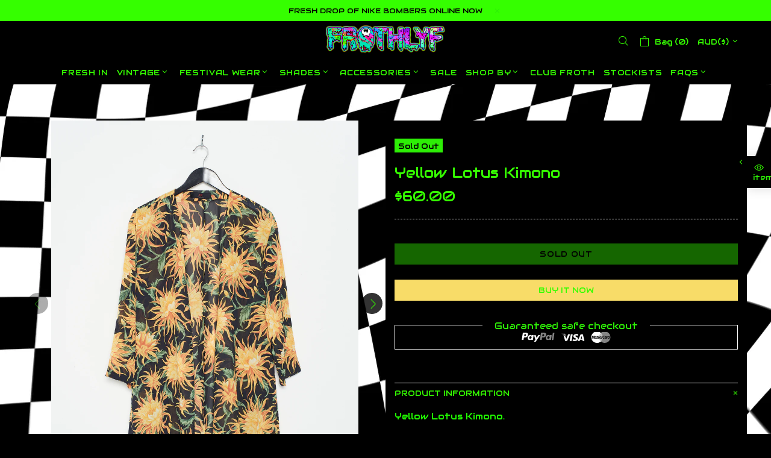

--- FILE ---
content_type: text/html; charset=utf-8
request_url: https://frothlyf.com.au/products/sunflower-kimono
body_size: 30052
content:
<!doctype html>
<!--[if IE 9]> <html class="ie9 no-js supports-no-cookies" lang="en"> <![endif]-->
<!--[if (gt IE 9)|!(IE)]><!--> <html class="no-js supports-no-cookies" lang="en"> <!--<![endif]-->
<head>
  <meta charset="utf-8">
<meta http-equiv="X-UA-Compatible" content="IE=edge">
<meta name="viewport" content="width=device-width, initial-scale=1, shrink-to-fit=no">
<meta name="theme-color" content="#35ff00">
<link rel="canonical" href="https://frothlyf.com.au/products/sunflower-kimono">


<title>Yellow Lotus Kimono
&ndash; FROTHLYF
</title>


    <meta name="description" content="Yellow Lotus Kimono. Black with bright yellow lotus print throughout.  Loose fitting, mid length design.   Free size (one size fits all).   ">



<meta property="og:site_name" content="FROTHLYF">
<meta property="og:url" content="https://frothlyf.com.au/products/sunflower-kimono">
<meta property="og:title" content="Yellow Lotus Kimono">
<meta property="og:type" content="product">
<meta property="og:description" content="Yellow Lotus Kimono. Black with bright yellow lotus print throughout.  Loose fitting, mid length design.   Free size (one size fits all).   "><meta property="og:price:amount" content="60.00">
  <meta property="og:price:currency" content="AUD"><meta property="og:image" content="http://frothlyf.com.au/cdn/shop/products/Frothlyf2807_1024x1024.jpg?v=1589783291"><meta property="og:image" content="http://frothlyf.com.au/cdn/shop/products/Frothlyf2808_1024x1024.jpg?v=1589783291">
<meta property="og:image:secure_url" content="https://frothlyf.com.au/cdn/shop/products/Frothlyf2807_1024x1024.jpg?v=1589783291"><meta property="og:image:secure_url" content="https://frothlyf.com.au/cdn/shop/products/Frothlyf2808_1024x1024.jpg?v=1589783291">

<meta name="twitter:site" content="@">
<meta name="twitter:card" content="summary_large_image">
<meta name="twitter:title" content="Yellow Lotus Kimono">
<meta name="twitter:description" content="Yellow Lotus Kimono. Black with bright yellow lotus print throughout.  Loose fitting, mid length design.   Free size (one size fits all).   ">

<link href="https://fonts.googleapis.com/css?family=Audiowide" rel="stylesheet" type="text/css" media="all" />
<link href="//frothlyf.com.au/cdn/shop/t/11/assets/style.css?v=117306586480437206951698057278" rel="stylesheet" type="text/css" media="all" />
    <link href="//frothlyf.com.au/cdn/shop/t/11/assets/theme.scss.css?v=138396524792585282791606253363" rel="stylesheet" type="text/css" media="all" />
<link href="//frothlyf.com.au/cdn/shop/t/11/assets/custom.css?v=58214515422209769201559051664" rel="stylesheet" type="text/css" media="all" />
<script>
    window.page = {
        default: {}
    };
</script>
  <script>window.performance && window.performance.mark && window.performance.mark('shopify.content_for_header.start');</script><meta id="shopify-digital-wallet" name="shopify-digital-wallet" content="/3555669/digital_wallets/dialog">
<meta name="shopify-checkout-api-token" content="bb9052bba30284aa285f74b9e74f67d7">
<meta id="in-context-paypal-metadata" data-shop-id="3555669" data-venmo-supported="false" data-environment="production" data-locale="en_US" data-paypal-v4="true" data-currency="AUD">
<link rel="alternate" type="application/json+oembed" href="https://frothlyf.com.au/products/sunflower-kimono.oembed">
<script async="async" src="/checkouts/internal/preloads.js?locale=en-AU"></script>
<link rel="preconnect" href="https://shop.app" crossorigin="anonymous">
<script async="async" src="https://shop.app/checkouts/internal/preloads.js?locale=en-AU&shop_id=3555669" crossorigin="anonymous"></script>
<script id="apple-pay-shop-capabilities" type="application/json">{"shopId":3555669,"countryCode":"AU","currencyCode":"AUD","merchantCapabilities":["supports3DS"],"merchantId":"gid:\/\/shopify\/Shop\/3555669","merchantName":"FROTHLYF","requiredBillingContactFields":["postalAddress","email","phone"],"requiredShippingContactFields":["postalAddress","email","phone"],"shippingType":"shipping","supportedNetworks":["visa","masterCard","amex","jcb"],"total":{"type":"pending","label":"FROTHLYF","amount":"1.00"},"shopifyPaymentsEnabled":true,"supportsSubscriptions":true}</script>
<script id="shopify-features" type="application/json">{"accessToken":"bb9052bba30284aa285f74b9e74f67d7","betas":["rich-media-storefront-analytics"],"domain":"frothlyf.com.au","predictiveSearch":true,"shopId":3555669,"locale":"en"}</script>
<script>var Shopify = Shopify || {};
Shopify.shop = "frothlyf.myshopify.com";
Shopify.locale = "en";
Shopify.currency = {"active":"AUD","rate":"1.0"};
Shopify.country = "AU";
Shopify.theme = {"name":"Verson-2.1 \u003e DONT\\TOUCH","id":72729755747,"schema_name":"Shella","schema_version":"1.0.8","theme_store_id":null,"role":"main"};
Shopify.theme.handle = "null";
Shopify.theme.style = {"id":null,"handle":null};
Shopify.cdnHost = "frothlyf.com.au/cdn";
Shopify.routes = Shopify.routes || {};
Shopify.routes.root = "/";</script>
<script type="module">!function(o){(o.Shopify=o.Shopify||{}).modules=!0}(window);</script>
<script>!function(o){function n(){var o=[];function n(){o.push(Array.prototype.slice.apply(arguments))}return n.q=o,n}var t=o.Shopify=o.Shopify||{};t.loadFeatures=n(),t.autoloadFeatures=n()}(window);</script>
<script>
  window.ShopifyPay = window.ShopifyPay || {};
  window.ShopifyPay.apiHost = "shop.app\/pay";
  window.ShopifyPay.redirectState = null;
</script>
<script id="shop-js-analytics" type="application/json">{"pageType":"product"}</script>
<script defer="defer" async type="module" src="//frothlyf.com.au/cdn/shopifycloud/shop-js/modules/v2/client.init-shop-cart-sync_BN7fPSNr.en.esm.js"></script>
<script defer="defer" async type="module" src="//frothlyf.com.au/cdn/shopifycloud/shop-js/modules/v2/chunk.common_Cbph3Kss.esm.js"></script>
<script defer="defer" async type="module" src="//frothlyf.com.au/cdn/shopifycloud/shop-js/modules/v2/chunk.modal_DKumMAJ1.esm.js"></script>
<script type="module">
  await import("//frothlyf.com.au/cdn/shopifycloud/shop-js/modules/v2/client.init-shop-cart-sync_BN7fPSNr.en.esm.js");
await import("//frothlyf.com.au/cdn/shopifycloud/shop-js/modules/v2/chunk.common_Cbph3Kss.esm.js");
await import("//frothlyf.com.au/cdn/shopifycloud/shop-js/modules/v2/chunk.modal_DKumMAJ1.esm.js");

  window.Shopify.SignInWithShop?.initShopCartSync?.({"fedCMEnabled":true,"windoidEnabled":true});

</script>
<script>
  window.Shopify = window.Shopify || {};
  if (!window.Shopify.featureAssets) window.Shopify.featureAssets = {};
  window.Shopify.featureAssets['shop-js'] = {"shop-cart-sync":["modules/v2/client.shop-cart-sync_CJVUk8Jm.en.esm.js","modules/v2/chunk.common_Cbph3Kss.esm.js","modules/v2/chunk.modal_DKumMAJ1.esm.js"],"init-fed-cm":["modules/v2/client.init-fed-cm_7Fvt41F4.en.esm.js","modules/v2/chunk.common_Cbph3Kss.esm.js","modules/v2/chunk.modal_DKumMAJ1.esm.js"],"init-shop-email-lookup-coordinator":["modules/v2/client.init-shop-email-lookup-coordinator_Cc088_bR.en.esm.js","modules/v2/chunk.common_Cbph3Kss.esm.js","modules/v2/chunk.modal_DKumMAJ1.esm.js"],"init-windoid":["modules/v2/client.init-windoid_hPopwJRj.en.esm.js","modules/v2/chunk.common_Cbph3Kss.esm.js","modules/v2/chunk.modal_DKumMAJ1.esm.js"],"shop-button":["modules/v2/client.shop-button_B0jaPSNF.en.esm.js","modules/v2/chunk.common_Cbph3Kss.esm.js","modules/v2/chunk.modal_DKumMAJ1.esm.js"],"shop-cash-offers":["modules/v2/client.shop-cash-offers_DPIskqss.en.esm.js","modules/v2/chunk.common_Cbph3Kss.esm.js","modules/v2/chunk.modal_DKumMAJ1.esm.js"],"shop-toast-manager":["modules/v2/client.shop-toast-manager_CK7RT69O.en.esm.js","modules/v2/chunk.common_Cbph3Kss.esm.js","modules/v2/chunk.modal_DKumMAJ1.esm.js"],"init-shop-cart-sync":["modules/v2/client.init-shop-cart-sync_BN7fPSNr.en.esm.js","modules/v2/chunk.common_Cbph3Kss.esm.js","modules/v2/chunk.modal_DKumMAJ1.esm.js"],"init-customer-accounts-sign-up":["modules/v2/client.init-customer-accounts-sign-up_CfPf4CXf.en.esm.js","modules/v2/client.shop-login-button_DeIztwXF.en.esm.js","modules/v2/chunk.common_Cbph3Kss.esm.js","modules/v2/chunk.modal_DKumMAJ1.esm.js"],"pay-button":["modules/v2/client.pay-button_CgIwFSYN.en.esm.js","modules/v2/chunk.common_Cbph3Kss.esm.js","modules/v2/chunk.modal_DKumMAJ1.esm.js"],"init-customer-accounts":["modules/v2/client.init-customer-accounts_DQ3x16JI.en.esm.js","modules/v2/client.shop-login-button_DeIztwXF.en.esm.js","modules/v2/chunk.common_Cbph3Kss.esm.js","modules/v2/chunk.modal_DKumMAJ1.esm.js"],"avatar":["modules/v2/client.avatar_BTnouDA3.en.esm.js"],"init-shop-for-new-customer-accounts":["modules/v2/client.init-shop-for-new-customer-accounts_CsZy_esa.en.esm.js","modules/v2/client.shop-login-button_DeIztwXF.en.esm.js","modules/v2/chunk.common_Cbph3Kss.esm.js","modules/v2/chunk.modal_DKumMAJ1.esm.js"],"shop-follow-button":["modules/v2/client.shop-follow-button_BRMJjgGd.en.esm.js","modules/v2/chunk.common_Cbph3Kss.esm.js","modules/v2/chunk.modal_DKumMAJ1.esm.js"],"checkout-modal":["modules/v2/client.checkout-modal_B9Drz_yf.en.esm.js","modules/v2/chunk.common_Cbph3Kss.esm.js","modules/v2/chunk.modal_DKumMAJ1.esm.js"],"shop-login-button":["modules/v2/client.shop-login-button_DeIztwXF.en.esm.js","modules/v2/chunk.common_Cbph3Kss.esm.js","modules/v2/chunk.modal_DKumMAJ1.esm.js"],"lead-capture":["modules/v2/client.lead-capture_DXYzFM3R.en.esm.js","modules/v2/chunk.common_Cbph3Kss.esm.js","modules/v2/chunk.modal_DKumMAJ1.esm.js"],"shop-login":["modules/v2/client.shop-login_CA5pJqmO.en.esm.js","modules/v2/chunk.common_Cbph3Kss.esm.js","modules/v2/chunk.modal_DKumMAJ1.esm.js"],"payment-terms":["modules/v2/client.payment-terms_BxzfvcZJ.en.esm.js","modules/v2/chunk.common_Cbph3Kss.esm.js","modules/v2/chunk.modal_DKumMAJ1.esm.js"]};
</script>
<script>(function() {
  var isLoaded = false;
  function asyncLoad() {
    if (isLoaded) return;
    isLoaded = true;
    var urls = ["https:\/\/instafeed.nfcube.com\/cdn\/7f71cb52b75c4f27c02192482391ec9e.js?shop=frothlyf.myshopify.com","https:\/\/a.mailmunch.co\/widgets\/site-871926-a34181b3456378564d39802cbf4ae19f2930b5bc.js?shop=frothlyf.myshopify.com"];
    for (var i = 0; i < urls.length; i++) {
      var s = document.createElement('script');
      s.type = 'text/javascript';
      s.async = true;
      s.src = urls[i];
      var x = document.getElementsByTagName('script')[0];
      x.parentNode.insertBefore(s, x);
    }
  };
  if(window.attachEvent) {
    window.attachEvent('onload', asyncLoad);
  } else {
    window.addEventListener('load', asyncLoad, false);
  }
})();</script>
<script id="__st">var __st={"a":3555669,"offset":39600,"reqid":"affcfd97-9612-4c27-902a-e6cb266a1ce7-1769958325","pageurl":"frothlyf.com.au\/products\/sunflower-kimono","u":"88e6f2cd3f32","p":"product","rtyp":"product","rid":4589376536675};</script>
<script>window.ShopifyPaypalV4VisibilityTracking = true;</script>
<script id="captcha-bootstrap">!function(){'use strict';const t='contact',e='account',n='new_comment',o=[[t,t],['blogs',n],['comments',n],[t,'customer']],c=[[e,'customer_login'],[e,'guest_login'],[e,'recover_customer_password'],[e,'create_customer']],r=t=>t.map((([t,e])=>`form[action*='/${t}']:not([data-nocaptcha='true']) input[name='form_type'][value='${e}']`)).join(','),a=t=>()=>t?[...document.querySelectorAll(t)].map((t=>t.form)):[];function s(){const t=[...o],e=r(t);return a(e)}const i='password',u='form_key',d=['recaptcha-v3-token','g-recaptcha-response','h-captcha-response',i],f=()=>{try{return window.sessionStorage}catch{return}},m='__shopify_v',_=t=>t.elements[u];function p(t,e,n=!1){try{const o=window.sessionStorage,c=JSON.parse(o.getItem(e)),{data:r}=function(t){const{data:e,action:n}=t;return t[m]||n?{data:e,action:n}:{data:t,action:n}}(c);for(const[e,n]of Object.entries(r))t.elements[e]&&(t.elements[e].value=n);n&&o.removeItem(e)}catch(o){console.error('form repopulation failed',{error:o})}}const l='form_type',E='cptcha';function T(t){t.dataset[E]=!0}const w=window,h=w.document,L='Shopify',v='ce_forms',y='captcha';let A=!1;((t,e)=>{const n=(g='f06e6c50-85a8-45c8-87d0-21a2b65856fe',I='https://cdn.shopify.com/shopifycloud/storefront-forms-hcaptcha/ce_storefront_forms_captcha_hcaptcha.v1.5.2.iife.js',D={infoText:'Protected by hCaptcha',privacyText:'Privacy',termsText:'Terms'},(t,e,n)=>{const o=w[L][v],c=o.bindForm;if(c)return c(t,g,e,D).then(n);var r;o.q.push([[t,g,e,D],n]),r=I,A||(h.body.append(Object.assign(h.createElement('script'),{id:'captcha-provider',async:!0,src:r})),A=!0)});var g,I,D;w[L]=w[L]||{},w[L][v]=w[L][v]||{},w[L][v].q=[],w[L][y]=w[L][y]||{},w[L][y].protect=function(t,e){n(t,void 0,e),T(t)},Object.freeze(w[L][y]),function(t,e,n,w,h,L){const[v,y,A,g]=function(t,e,n){const i=e?o:[],u=t?c:[],d=[...i,...u],f=r(d),m=r(i),_=r(d.filter((([t,e])=>n.includes(e))));return[a(f),a(m),a(_),s()]}(w,h,L),I=t=>{const e=t.target;return e instanceof HTMLFormElement?e:e&&e.form},D=t=>v().includes(t);t.addEventListener('submit',(t=>{const e=I(t);if(!e)return;const n=D(e)&&!e.dataset.hcaptchaBound&&!e.dataset.recaptchaBound,o=_(e),c=g().includes(e)&&(!o||!o.value);(n||c)&&t.preventDefault(),c&&!n&&(function(t){try{if(!f())return;!function(t){const e=f();if(!e)return;const n=_(t);if(!n)return;const o=n.value;o&&e.removeItem(o)}(t);const e=Array.from(Array(32),(()=>Math.random().toString(36)[2])).join('');!function(t,e){_(t)||t.append(Object.assign(document.createElement('input'),{type:'hidden',name:u})),t.elements[u].value=e}(t,e),function(t,e){const n=f();if(!n)return;const o=[...t.querySelectorAll(`input[type='${i}']`)].map((({name:t})=>t)),c=[...d,...o],r={};for(const[a,s]of new FormData(t).entries())c.includes(a)||(r[a]=s);n.setItem(e,JSON.stringify({[m]:1,action:t.action,data:r}))}(t,e)}catch(e){console.error('failed to persist form',e)}}(e),e.submit())}));const S=(t,e)=>{t&&!t.dataset[E]&&(n(t,e.some((e=>e===t))),T(t))};for(const o of['focusin','change'])t.addEventListener(o,(t=>{const e=I(t);D(e)&&S(e,y())}));const B=e.get('form_key'),M=e.get(l),P=B&&M;t.addEventListener('DOMContentLoaded',(()=>{const t=y();if(P)for(const e of t)e.elements[l].value===M&&p(e,B);[...new Set([...A(),...v().filter((t=>'true'===t.dataset.shopifyCaptcha))])].forEach((e=>S(e,t)))}))}(h,new URLSearchParams(w.location.search),n,t,e,['guest_login'])})(!0,!0)}();</script>
<script integrity="sha256-4kQ18oKyAcykRKYeNunJcIwy7WH5gtpwJnB7kiuLZ1E=" data-source-attribution="shopify.loadfeatures" defer="defer" src="//frothlyf.com.au/cdn/shopifycloud/storefront/assets/storefront/load_feature-a0a9edcb.js" crossorigin="anonymous"></script>
<script crossorigin="anonymous" defer="defer" src="//frothlyf.com.au/cdn/shopifycloud/storefront/assets/shopify_pay/storefront-65b4c6d7.js?v=20250812"></script>
<script data-source-attribution="shopify.dynamic_checkout.dynamic.init">var Shopify=Shopify||{};Shopify.PaymentButton=Shopify.PaymentButton||{isStorefrontPortableWallets:!0,init:function(){window.Shopify.PaymentButton.init=function(){};var t=document.createElement("script");t.src="https://frothlyf.com.au/cdn/shopifycloud/portable-wallets/latest/portable-wallets.en.js",t.type="module",document.head.appendChild(t)}};
</script>
<script data-source-attribution="shopify.dynamic_checkout.buyer_consent">
  function portableWalletsHideBuyerConsent(e){var t=document.getElementById("shopify-buyer-consent"),n=document.getElementById("shopify-subscription-policy-button");t&&n&&(t.classList.add("hidden"),t.setAttribute("aria-hidden","true"),n.removeEventListener("click",e))}function portableWalletsShowBuyerConsent(e){var t=document.getElementById("shopify-buyer-consent"),n=document.getElementById("shopify-subscription-policy-button");t&&n&&(t.classList.remove("hidden"),t.removeAttribute("aria-hidden"),n.addEventListener("click",e))}window.Shopify?.PaymentButton&&(window.Shopify.PaymentButton.hideBuyerConsent=portableWalletsHideBuyerConsent,window.Shopify.PaymentButton.showBuyerConsent=portableWalletsShowBuyerConsent);
</script>
<script>
  function portableWalletsCleanup(e){e&&e.src&&console.error("Failed to load portable wallets script "+e.src);var t=document.querySelectorAll("shopify-accelerated-checkout .shopify-payment-button__skeleton, shopify-accelerated-checkout-cart .wallet-cart-button__skeleton"),e=document.getElementById("shopify-buyer-consent");for(let e=0;e<t.length;e++)t[e].remove();e&&e.remove()}function portableWalletsNotLoadedAsModule(e){e instanceof ErrorEvent&&"string"==typeof e.message&&e.message.includes("import.meta")&&"string"==typeof e.filename&&e.filename.includes("portable-wallets")&&(window.removeEventListener("error",portableWalletsNotLoadedAsModule),window.Shopify.PaymentButton.failedToLoad=e,"loading"===document.readyState?document.addEventListener("DOMContentLoaded",window.Shopify.PaymentButton.init):window.Shopify.PaymentButton.init())}window.addEventListener("error",portableWalletsNotLoadedAsModule);
</script>

<script type="module" src="https://frothlyf.com.au/cdn/shopifycloud/portable-wallets/latest/portable-wallets.en.js" onError="portableWalletsCleanup(this)" crossorigin="anonymous"></script>
<script nomodule>
  document.addEventListener("DOMContentLoaded", portableWalletsCleanup);
</script>

<link id="shopify-accelerated-checkout-styles" rel="stylesheet" media="screen" href="https://frothlyf.com.au/cdn/shopifycloud/portable-wallets/latest/accelerated-checkout-backwards-compat.css" crossorigin="anonymous">
<style id="shopify-accelerated-checkout-cart">
        #shopify-buyer-consent {
  margin-top: 1em;
  display: inline-block;
  width: 100%;
}

#shopify-buyer-consent.hidden {
  display: none;
}

#shopify-subscription-policy-button {
  background: none;
  border: none;
  padding: 0;
  text-decoration: underline;
  font-size: inherit;
  cursor: pointer;
}

#shopify-subscription-policy-button::before {
  box-shadow: none;
}

      </style>

<script>window.performance && window.performance.mark && window.performance.mark('shopify.content_for_header.end');</script>
<div id="shopify-section-global-settings" class="shopify-section"><style type="text/css"></style></div>
<link href="https://monorail-edge.shopifysvc.com" rel="dns-prefetch">
<script>(function(){if ("sendBeacon" in navigator && "performance" in window) {try {var session_token_from_headers = performance.getEntriesByType('navigation')[0].serverTiming.find(x => x.name == '_s').description;} catch {var session_token_from_headers = undefined;}var session_cookie_matches = document.cookie.match(/_shopify_s=([^;]*)/);var session_token_from_cookie = session_cookie_matches && session_cookie_matches.length === 2 ? session_cookie_matches[1] : "";var session_token = session_token_from_headers || session_token_from_cookie || "";function handle_abandonment_event(e) {var entries = performance.getEntries().filter(function(entry) {return /monorail-edge.shopifysvc.com/.test(entry.name);});if (!window.abandonment_tracked && entries.length === 0) {window.abandonment_tracked = true;var currentMs = Date.now();var navigation_start = performance.timing.navigationStart;var payload = {shop_id: 3555669,url: window.location.href,navigation_start,duration: currentMs - navigation_start,session_token,page_type: "product"};window.navigator.sendBeacon("https://monorail-edge.shopifysvc.com/v1/produce", JSON.stringify({schema_id: "online_store_buyer_site_abandonment/1.1",payload: payload,metadata: {event_created_at_ms: currentMs,event_sent_at_ms: currentMs}}));}}window.addEventListener('pagehide', handle_abandonment_event);}}());</script>
<script id="web-pixels-manager-setup">(function e(e,d,r,n,o){if(void 0===o&&(o={}),!Boolean(null===(a=null===(i=window.Shopify)||void 0===i?void 0:i.analytics)||void 0===a?void 0:a.replayQueue)){var i,a;window.Shopify=window.Shopify||{};var t=window.Shopify;t.analytics=t.analytics||{};var s=t.analytics;s.replayQueue=[],s.publish=function(e,d,r){return s.replayQueue.push([e,d,r]),!0};try{self.performance.mark("wpm:start")}catch(e){}var l=function(){var e={modern:/Edge?\/(1{2}[4-9]|1[2-9]\d|[2-9]\d{2}|\d{4,})\.\d+(\.\d+|)|Firefox\/(1{2}[4-9]|1[2-9]\d|[2-9]\d{2}|\d{4,})\.\d+(\.\d+|)|Chrom(ium|e)\/(9{2}|\d{3,})\.\d+(\.\d+|)|(Maci|X1{2}).+ Version\/(15\.\d+|(1[6-9]|[2-9]\d|\d{3,})\.\d+)([,.]\d+|)( \(\w+\)|)( Mobile\/\w+|) Safari\/|Chrome.+OPR\/(9{2}|\d{3,})\.\d+\.\d+|(CPU[ +]OS|iPhone[ +]OS|CPU[ +]iPhone|CPU IPhone OS|CPU iPad OS)[ +]+(15[._]\d+|(1[6-9]|[2-9]\d|\d{3,})[._]\d+)([._]\d+|)|Android:?[ /-](13[3-9]|1[4-9]\d|[2-9]\d{2}|\d{4,})(\.\d+|)(\.\d+|)|Android.+Firefox\/(13[5-9]|1[4-9]\d|[2-9]\d{2}|\d{4,})\.\d+(\.\d+|)|Android.+Chrom(ium|e)\/(13[3-9]|1[4-9]\d|[2-9]\d{2}|\d{4,})\.\d+(\.\d+|)|SamsungBrowser\/([2-9]\d|\d{3,})\.\d+/,legacy:/Edge?\/(1[6-9]|[2-9]\d|\d{3,})\.\d+(\.\d+|)|Firefox\/(5[4-9]|[6-9]\d|\d{3,})\.\d+(\.\d+|)|Chrom(ium|e)\/(5[1-9]|[6-9]\d|\d{3,})\.\d+(\.\d+|)([\d.]+$|.*Safari\/(?![\d.]+ Edge\/[\d.]+$))|(Maci|X1{2}).+ Version\/(10\.\d+|(1[1-9]|[2-9]\d|\d{3,})\.\d+)([,.]\d+|)( \(\w+\)|)( Mobile\/\w+|) Safari\/|Chrome.+OPR\/(3[89]|[4-9]\d|\d{3,})\.\d+\.\d+|(CPU[ +]OS|iPhone[ +]OS|CPU[ +]iPhone|CPU IPhone OS|CPU iPad OS)[ +]+(10[._]\d+|(1[1-9]|[2-9]\d|\d{3,})[._]\d+)([._]\d+|)|Android:?[ /-](13[3-9]|1[4-9]\d|[2-9]\d{2}|\d{4,})(\.\d+|)(\.\d+|)|Mobile Safari.+OPR\/([89]\d|\d{3,})\.\d+\.\d+|Android.+Firefox\/(13[5-9]|1[4-9]\d|[2-9]\d{2}|\d{4,})\.\d+(\.\d+|)|Android.+Chrom(ium|e)\/(13[3-9]|1[4-9]\d|[2-9]\d{2}|\d{4,})\.\d+(\.\d+|)|Android.+(UC? ?Browser|UCWEB|U3)[ /]?(15\.([5-9]|\d{2,})|(1[6-9]|[2-9]\d|\d{3,})\.\d+)\.\d+|SamsungBrowser\/(5\.\d+|([6-9]|\d{2,})\.\d+)|Android.+MQ{2}Browser\/(14(\.(9|\d{2,})|)|(1[5-9]|[2-9]\d|\d{3,})(\.\d+|))(\.\d+|)|K[Aa][Ii]OS\/(3\.\d+|([4-9]|\d{2,})\.\d+)(\.\d+|)/},d=e.modern,r=e.legacy,n=navigator.userAgent;return n.match(d)?"modern":n.match(r)?"legacy":"unknown"}(),u="modern"===l?"modern":"legacy",c=(null!=n?n:{modern:"",legacy:""})[u],f=function(e){return[e.baseUrl,"/wpm","/b",e.hashVersion,"modern"===e.buildTarget?"m":"l",".js"].join("")}({baseUrl:d,hashVersion:r,buildTarget:u}),m=function(e){var d=e.version,r=e.bundleTarget,n=e.surface,o=e.pageUrl,i=e.monorailEndpoint;return{emit:function(e){var a=e.status,t=e.errorMsg,s=(new Date).getTime(),l=JSON.stringify({metadata:{event_sent_at_ms:s},events:[{schema_id:"web_pixels_manager_load/3.1",payload:{version:d,bundle_target:r,page_url:o,status:a,surface:n,error_msg:t},metadata:{event_created_at_ms:s}}]});if(!i)return console&&console.warn&&console.warn("[Web Pixels Manager] No Monorail endpoint provided, skipping logging."),!1;try{return self.navigator.sendBeacon.bind(self.navigator)(i,l)}catch(e){}var u=new XMLHttpRequest;try{return u.open("POST",i,!0),u.setRequestHeader("Content-Type","text/plain"),u.send(l),!0}catch(e){return console&&console.warn&&console.warn("[Web Pixels Manager] Got an unhandled error while logging to Monorail."),!1}}}}({version:r,bundleTarget:l,surface:e.surface,pageUrl:self.location.href,monorailEndpoint:e.monorailEndpoint});try{o.browserTarget=l,function(e){var d=e.src,r=e.async,n=void 0===r||r,o=e.onload,i=e.onerror,a=e.sri,t=e.scriptDataAttributes,s=void 0===t?{}:t,l=document.createElement("script"),u=document.querySelector("head"),c=document.querySelector("body");if(l.async=n,l.src=d,a&&(l.integrity=a,l.crossOrigin="anonymous"),s)for(var f in s)if(Object.prototype.hasOwnProperty.call(s,f))try{l.dataset[f]=s[f]}catch(e){}if(o&&l.addEventListener("load",o),i&&l.addEventListener("error",i),u)u.appendChild(l);else{if(!c)throw new Error("Did not find a head or body element to append the script");c.appendChild(l)}}({src:f,async:!0,onload:function(){if(!function(){var e,d;return Boolean(null===(d=null===(e=window.Shopify)||void 0===e?void 0:e.analytics)||void 0===d?void 0:d.initialized)}()){var d=window.webPixelsManager.init(e)||void 0;if(d){var r=window.Shopify.analytics;r.replayQueue.forEach((function(e){var r=e[0],n=e[1],o=e[2];d.publishCustomEvent(r,n,o)})),r.replayQueue=[],r.publish=d.publishCustomEvent,r.visitor=d.visitor,r.initialized=!0}}},onerror:function(){return m.emit({status:"failed",errorMsg:"".concat(f," has failed to load")})},sri:function(e){var d=/^sha384-[A-Za-z0-9+/=]+$/;return"string"==typeof e&&d.test(e)}(c)?c:"",scriptDataAttributes:o}),m.emit({status:"loading"})}catch(e){m.emit({status:"failed",errorMsg:(null==e?void 0:e.message)||"Unknown error"})}}})({shopId: 3555669,storefrontBaseUrl: "https://frothlyf.com.au",extensionsBaseUrl: "https://extensions.shopifycdn.com/cdn/shopifycloud/web-pixels-manager",monorailEndpoint: "https://monorail-edge.shopifysvc.com/unstable/produce_batch",surface: "storefront-renderer",enabledBetaFlags: ["2dca8a86"],webPixelsConfigList: [{"id":"148635747","configuration":"{\"pixel_id\":\"1733081800206610\",\"pixel_type\":\"facebook_pixel\",\"metaapp_system_user_token\":\"-\"}","eventPayloadVersion":"v1","runtimeContext":"OPEN","scriptVersion":"ca16bc87fe92b6042fbaa3acc2fbdaa6","type":"APP","apiClientId":2329312,"privacyPurposes":["ANALYTICS","MARKETING","SALE_OF_DATA"],"dataSharingAdjustments":{"protectedCustomerApprovalScopes":["read_customer_address","read_customer_email","read_customer_name","read_customer_personal_data","read_customer_phone"]}},{"id":"53674083","eventPayloadVersion":"v1","runtimeContext":"LAX","scriptVersion":"1","type":"CUSTOM","privacyPurposes":["MARKETING"],"name":"Meta pixel (migrated)"},{"id":"66781283","eventPayloadVersion":"v1","runtimeContext":"LAX","scriptVersion":"1","type":"CUSTOM","privacyPurposes":["ANALYTICS"],"name":"Google Analytics tag (migrated)"},{"id":"shopify-app-pixel","configuration":"{}","eventPayloadVersion":"v1","runtimeContext":"STRICT","scriptVersion":"0450","apiClientId":"shopify-pixel","type":"APP","privacyPurposes":["ANALYTICS","MARKETING"]},{"id":"shopify-custom-pixel","eventPayloadVersion":"v1","runtimeContext":"LAX","scriptVersion":"0450","apiClientId":"shopify-pixel","type":"CUSTOM","privacyPurposes":["ANALYTICS","MARKETING"]}],isMerchantRequest: false,initData: {"shop":{"name":"FROTHLYF","paymentSettings":{"currencyCode":"AUD"},"myshopifyDomain":"frothlyf.myshopify.com","countryCode":"AU","storefrontUrl":"https:\/\/frothlyf.com.au"},"customer":null,"cart":null,"checkout":null,"productVariants":[{"price":{"amount":60.0,"currencyCode":"AUD"},"product":{"title":"Yellow Lotus Kimono","vendor":"FROTHLYF","id":"4589376536675","untranslatedTitle":"Yellow Lotus Kimono","url":"\/products\/sunflower-kimono","type":""},"id":"32535779016803","image":{"src":"\/\/frothlyf.com.au\/cdn\/shop\/products\/Frothlyf2807.jpg?v=1589783291"},"sku":"","title":"Default Title","untranslatedTitle":"Default Title"}],"purchasingCompany":null},},"https://frothlyf.com.au/cdn","1d2a099fw23dfb22ep557258f5m7a2edbae",{"modern":"","legacy":""},{"shopId":"3555669","storefrontBaseUrl":"https:\/\/frothlyf.com.au","extensionBaseUrl":"https:\/\/extensions.shopifycdn.com\/cdn\/shopifycloud\/web-pixels-manager","surface":"storefront-renderer","enabledBetaFlags":"[\"2dca8a86\"]","isMerchantRequest":"false","hashVersion":"1d2a099fw23dfb22ep557258f5m7a2edbae","publish":"custom","events":"[[\"page_viewed\",{}],[\"product_viewed\",{\"productVariant\":{\"price\":{\"amount\":60.0,\"currencyCode\":\"AUD\"},\"product\":{\"title\":\"Yellow Lotus Kimono\",\"vendor\":\"FROTHLYF\",\"id\":\"4589376536675\",\"untranslatedTitle\":\"Yellow Lotus Kimono\",\"url\":\"\/products\/sunflower-kimono\",\"type\":\"\"},\"id\":\"32535779016803\",\"image\":{\"src\":\"\/\/frothlyf.com.au\/cdn\/shop\/products\/Frothlyf2807.jpg?v=1589783291\"},\"sku\":\"\",\"title\":\"Default Title\",\"untranslatedTitle\":\"Default Title\"}}]]"});</script><script>
  window.ShopifyAnalytics = window.ShopifyAnalytics || {};
  window.ShopifyAnalytics.meta = window.ShopifyAnalytics.meta || {};
  window.ShopifyAnalytics.meta.currency = 'AUD';
  var meta = {"product":{"id":4589376536675,"gid":"gid:\/\/shopify\/Product\/4589376536675","vendor":"FROTHLYF","type":"","handle":"sunflower-kimono","variants":[{"id":32535779016803,"price":6000,"name":"Yellow Lotus Kimono","public_title":null,"sku":""}],"remote":false},"page":{"pageType":"product","resourceType":"product","resourceId":4589376536675,"requestId":"affcfd97-9612-4c27-902a-e6cb266a1ce7-1769958325"}};
  for (var attr in meta) {
    window.ShopifyAnalytics.meta[attr] = meta[attr];
  }
</script>
<script class="analytics">
  (function () {
    var customDocumentWrite = function(content) {
      var jquery = null;

      if (window.jQuery) {
        jquery = window.jQuery;
      } else if (window.Checkout && window.Checkout.$) {
        jquery = window.Checkout.$;
      }

      if (jquery) {
        jquery('body').append(content);
      }
    };

    var hasLoggedConversion = function(token) {
      if (token) {
        return document.cookie.indexOf('loggedConversion=' + token) !== -1;
      }
      return false;
    }

    var setCookieIfConversion = function(token) {
      if (token) {
        var twoMonthsFromNow = new Date(Date.now());
        twoMonthsFromNow.setMonth(twoMonthsFromNow.getMonth() + 2);

        document.cookie = 'loggedConversion=' + token + '; expires=' + twoMonthsFromNow;
      }
    }

    var trekkie = window.ShopifyAnalytics.lib = window.trekkie = window.trekkie || [];
    if (trekkie.integrations) {
      return;
    }
    trekkie.methods = [
      'identify',
      'page',
      'ready',
      'track',
      'trackForm',
      'trackLink'
    ];
    trekkie.factory = function(method) {
      return function() {
        var args = Array.prototype.slice.call(arguments);
        args.unshift(method);
        trekkie.push(args);
        return trekkie;
      };
    };
    for (var i = 0; i < trekkie.methods.length; i++) {
      var key = trekkie.methods[i];
      trekkie[key] = trekkie.factory(key);
    }
    trekkie.load = function(config) {
      trekkie.config = config || {};
      trekkie.config.initialDocumentCookie = document.cookie;
      var first = document.getElementsByTagName('script')[0];
      var script = document.createElement('script');
      script.type = 'text/javascript';
      script.onerror = function(e) {
        var scriptFallback = document.createElement('script');
        scriptFallback.type = 'text/javascript';
        scriptFallback.onerror = function(error) {
                var Monorail = {
      produce: function produce(monorailDomain, schemaId, payload) {
        var currentMs = new Date().getTime();
        var event = {
          schema_id: schemaId,
          payload: payload,
          metadata: {
            event_created_at_ms: currentMs,
            event_sent_at_ms: currentMs
          }
        };
        return Monorail.sendRequest("https://" + monorailDomain + "/v1/produce", JSON.stringify(event));
      },
      sendRequest: function sendRequest(endpointUrl, payload) {
        // Try the sendBeacon API
        if (window && window.navigator && typeof window.navigator.sendBeacon === 'function' && typeof window.Blob === 'function' && !Monorail.isIos12()) {
          var blobData = new window.Blob([payload], {
            type: 'text/plain'
          });

          if (window.navigator.sendBeacon(endpointUrl, blobData)) {
            return true;
          } // sendBeacon was not successful

        } // XHR beacon

        var xhr = new XMLHttpRequest();

        try {
          xhr.open('POST', endpointUrl);
          xhr.setRequestHeader('Content-Type', 'text/plain');
          xhr.send(payload);
        } catch (e) {
          console.log(e);
        }

        return false;
      },
      isIos12: function isIos12() {
        return window.navigator.userAgent.lastIndexOf('iPhone; CPU iPhone OS 12_') !== -1 || window.navigator.userAgent.lastIndexOf('iPad; CPU OS 12_') !== -1;
      }
    };
    Monorail.produce('monorail-edge.shopifysvc.com',
      'trekkie_storefront_load_errors/1.1',
      {shop_id: 3555669,
      theme_id: 72729755747,
      app_name: "storefront",
      context_url: window.location.href,
      source_url: "//frothlyf.com.au/cdn/s/trekkie.storefront.c59ea00e0474b293ae6629561379568a2d7c4bba.min.js"});

        };
        scriptFallback.async = true;
        scriptFallback.src = '//frothlyf.com.au/cdn/s/trekkie.storefront.c59ea00e0474b293ae6629561379568a2d7c4bba.min.js';
        first.parentNode.insertBefore(scriptFallback, first);
      };
      script.async = true;
      script.src = '//frothlyf.com.au/cdn/s/trekkie.storefront.c59ea00e0474b293ae6629561379568a2d7c4bba.min.js';
      first.parentNode.insertBefore(script, first);
    };
    trekkie.load(
      {"Trekkie":{"appName":"storefront","development":false,"defaultAttributes":{"shopId":3555669,"isMerchantRequest":null,"themeId":72729755747,"themeCityHash":"6565798999467524482","contentLanguage":"en","currency":"AUD","eventMetadataId":"9099f9f7-8f39-41d8-b8e0-981e5c79ffb1"},"isServerSideCookieWritingEnabled":true,"monorailRegion":"shop_domain","enabledBetaFlags":["65f19447","b5387b81"]},"Session Attribution":{},"S2S":{"facebookCapiEnabled":true,"source":"trekkie-storefront-renderer","apiClientId":580111}}
    );

    var loaded = false;
    trekkie.ready(function() {
      if (loaded) return;
      loaded = true;

      window.ShopifyAnalytics.lib = window.trekkie;

      var originalDocumentWrite = document.write;
      document.write = customDocumentWrite;
      try { window.ShopifyAnalytics.merchantGoogleAnalytics.call(this); } catch(error) {};
      document.write = originalDocumentWrite;

      window.ShopifyAnalytics.lib.page(null,{"pageType":"product","resourceType":"product","resourceId":4589376536675,"requestId":"affcfd97-9612-4c27-902a-e6cb266a1ce7-1769958325","shopifyEmitted":true});

      var match = window.location.pathname.match(/checkouts\/(.+)\/(thank_you|post_purchase)/)
      var token = match? match[1]: undefined;
      if (!hasLoggedConversion(token)) {
        setCookieIfConversion(token);
        window.ShopifyAnalytics.lib.track("Viewed Product",{"currency":"AUD","variantId":32535779016803,"productId":4589376536675,"productGid":"gid:\/\/shopify\/Product\/4589376536675","name":"Yellow Lotus Kimono","price":"60.00","sku":"","brand":"FROTHLYF","variant":null,"category":"","nonInteraction":true,"remote":false},undefined,undefined,{"shopifyEmitted":true});
      window.ShopifyAnalytics.lib.track("monorail:\/\/trekkie_storefront_viewed_product\/1.1",{"currency":"AUD","variantId":32535779016803,"productId":4589376536675,"productGid":"gid:\/\/shopify\/Product\/4589376536675","name":"Yellow Lotus Kimono","price":"60.00","sku":"","brand":"FROTHLYF","variant":null,"category":"","nonInteraction":true,"remote":false,"referer":"https:\/\/frothlyf.com.au\/products\/sunflower-kimono"});
      }
    });


        var eventsListenerScript = document.createElement('script');
        eventsListenerScript.async = true;
        eventsListenerScript.src = "//frothlyf.com.au/cdn/shopifycloud/storefront/assets/shop_events_listener-3da45d37.js";
        document.getElementsByTagName('head')[0].appendChild(eventsListenerScript);

})();</script>
  <script>
  if (!window.ga || (window.ga && typeof window.ga !== 'function')) {
    window.ga = function ga() {
      (window.ga.q = window.ga.q || []).push(arguments);
      if (window.Shopify && window.Shopify.analytics && typeof window.Shopify.analytics.publish === 'function') {
        window.Shopify.analytics.publish("ga_stub_called", {}, {sendTo: "google_osp_migration"});
      }
      console.error("Shopify's Google Analytics stub called with:", Array.from(arguments), "\nSee https://help.shopify.com/manual/promoting-marketing/pixels/pixel-migration#google for more information.");
    };
    if (window.Shopify && window.Shopify.analytics && typeof window.Shopify.analytics.publish === 'function') {
      window.Shopify.analytics.publish("ga_stub_initialized", {}, {sendTo: "google_osp_migration"});
    }
  }
</script>
<script
  defer
  src="https://frothlyf.com.au/cdn/shopifycloud/perf-kit/shopify-perf-kit-3.1.0.min.js"
  data-application="storefront-renderer"
  data-shop-id="3555669"
  data-render-region="gcp-us-central1"
  data-page-type="product"
  data-theme-instance-id="72729755747"
  data-theme-name="Shella"
  data-theme-version="1.0.8"
  data-monorail-region="shop_domain"
  data-resource-timing-sampling-rate="10"
  data-shs="true"
  data-shs-beacon="true"
  data-shs-export-with-fetch="true"
  data-shs-logs-sample-rate="1"
  data-shs-beacon-endpoint="https://frothlyf.com.au/api/collect"
></script>
</head>
<body
    id="yellow-lotus-kimono" class="template-product theme-css-animate" data-currency-multiple="true"
>
  
  <div id="shopify-section-header" class="shopify-section"><div data-section-id="header" data-section-type="header"
>
    <header id="header" class="header position-lg-relative" data-js-sticky="disable" data-js-desktop-sticky-sidebar="false"><div class="d-none js-header-tape" data-js-show-once="false" data-js-delay="0" data-js-cookies-life="365">
                    <div class="header__tape d-flex py-5">
                        <div class="container d-flex flex-center">
                            <div class="position-relative d-flex align-items-start align-items-lg-center px-35">
                                <p class="m-0 px-30 px-lg-0 text-center">FRESH DROP OF NIKE BOMBERS ONLINE NOW</p>
                                <i class="header__tape-close icon-903 position-absolute right-0 cursor-pointer" data-js-action="close"></i>
                            </div>
                        </div>
                    </div></div><div class="header__content" data-js-mobile-sticky>
                <div class="header__line-top position-relative d-flex px-10 px-lg-0 py-lg-6">
                    <div class="container position-lg-relative d-flex align-items-center">
                        <span class="header__btn-menu d-flex align-items-center d-lg-none mr-20 cursor-pointer js-popup-button" data-js-popup-button="navigation">
                <i class="icon-913"></i>
            </span>
                        <div class="header__logo d-flex align-items-center w-100 header__logo--center mx-lg-auto" style="max-width: 200px;"><div class="logo h6 w-100 m-0 text-hide" itemscope itemtype="http://schema.org/Organization"><a href="/" itemprop="url" class="d-block text-hide"><div class="rimage" style="padding-top:27.05%;">
    <img class="rimage__img rimage__img--fade-in lazyload"
     data-master="//frothlyf.com.au/cdn/shop/files/Neon_FROTHLYF_logo_iII_{width}x.png?v=1613770112"data-srcset="//frothlyf.com.au/cdn/shop/files/Neon_FROTHLYF_logo_iII_400x.png?v=1613770112 1x, //frothlyf.com.au/cdn/shop/files/Neon_FROTHLYF_logo_iII_400x@2x.png?v=1613770112 2x"
     data-scale="2"
     
     itemprop="logo"
     alt="FROTHLYF">
</div>
FROTHLYF
                        </a></div></div>
                        <div class="header__sidebar d-flex align-items-center ml-auto">
                            <a href="/search" class="header__btn-search d-none d-lg-flex align-items-lg-center ml-25 ml-lg-15 js-popup-button"
                   data-js-popup-button="navigation"><i class="icon-683"></i>
                </a>
                            
                            
                            
                            
                            <div class="ml-25 ml-lg-15">
                    <a href="/cart" class="header__btn-cart position-relative d-lg-flex align-items-lg-center text-nowrap js-popup-button" data-js-popup-button="cart">
                        <i class="icon-095 mr-lg-7"></i>
                        <span class="d-none d-lg-inline mt-lg-3" data-js-cart-count-desktop="0">Bag (0)</span>
                        <span class="header__counter d-lg-none" data-js-cart-count-mobile="0">0</span>
                    </a>
                </div>
                            <div class="position-lg-relative d-none d-lg-block ml-lg-15" data-js-position-desktop="currencies">
                    <div class="js-position js-dropdown js-currencies-list" data-js-position-name="currencies">
                        <div class="header__btn-currency position-relative d-none d-lg-flex align-items-lg-center cursor-pointer" data-js-dropdown-button>
                            <span class="mt-lg-3" data-current-currency>AUD($)</span><i class="icon-295"></i></div><div class="header__dropdown dropdown d-lg-none position-lg-absolute top-lg-100 right-lg-0" data-js-dropdown>
                                <ul class="list-unstyled w-100 px-15 py-30 py-lg-15"><li class="active" data-button-name="AUD($)" data-currency-code="AUD"><a href="#AUD">AUD</a></li><li data-button-name="US($)" data-currency-code="USD"><a href="#USD">USD</a></li><li data-button-name="EU(€)" data-currency-code="EUR"><a href="#EUR">EUR</a></li><li data-button-name="GBP(£)" data-currency-code="GBP"><a href="#GBP">GBP</a></li></ul>
                            </div></div>
                </div>
                            
                        </div>
                    </div>
                </div><div data-js-desktop-sticky>
                    <div class="header__line-bottom position-relative d-lg-flex py-lg-6">
                        
                        <div class="container d-lg-flex justify-content-lg-center">
                            <div class="header__nav d-none d-lg-flex" data-js-position-desktop="menu"><nav class="menu js-menu js-position" data-js-position-name="menu">
        <div class="menu__panel menu__list menu__level-01 d-flex flex-column flex-lg-row flex-lg-wrap">
            <div class="menu__curtain d-none position-lg-absolute"></div>
                <div class="menu__item ">
                    
                    <a href="/collections/fresh-in" class="d-flex align-items-center px-lg-7"><span>FRESH IN</span></a></div>
                <div class="menu__item menu__item--has-children position-lg-relative">
                    
                    <a href="/collections/vintage-1" class="d-flex align-items-center px-lg-7"><span>VINTAGE</span> <i class="icon-295 d-none d-lg-inline position-lg-relative"></i><i class="icon-315 d-lg-none ml-auto"></i></a><div class="menu__dropdown d-lg-none position-lg-absolute">
    <div class="menu__list menu__list--styled menu__level-02 menu__level-02 p-lg-20">
        <div class="menu__item menu__back d-lg-none"><a href="/collections/vintage-1">VINTAGE</a></div>
            <div class="menu__item">
                <a href="/collections/vintage-1" class="d-flex align-items-center px-lg-5"><span>ALL</span></a></div>
            <div class="menu__item menu__item--has-children position-lg-relative">
                <a href="/collections/furs" class="d-flex align-items-center px-lg-5"><span>FURS</span> <i class="icon-315 ml-auto"></i></a><div class="menu__list menu__level-03 position-lg-absolute p-lg-15">
                        <div class="menu__item menu__back d-lg-none"><a href="/collections/furs">FURS</a></div>
                            <div class="menu__item"><a href="/collections/furs" class="d-flex align-items-center px-lg-5"><span>ALL</span></a></div>
                            <div class="menu__item"><a href="/collections/mens-furs" class="d-flex align-items-center px-lg-5"><span>MENS</span></a></div>
                            <div class="menu__item"><a href="/collections/womens-furs" class="d-flex align-items-center px-lg-5"><span>WOMENS</span></a></div></div></div>
            <div class="menu__item menu__item--has-children position-lg-relative">
                <a href="/collections/skiwear" class="d-flex align-items-center px-lg-5"><span>SKIWEAR</span> <i class="icon-315 ml-auto"></i></a><div class="menu__list menu__level-03 position-lg-absolute p-lg-15">
                        <div class="menu__item menu__back d-lg-none"><a href="/collections/skiwear">SKIWEAR</a></div>
                            <div class="menu__item"><a href="/collections/skiwear" class="d-flex align-items-center px-lg-5"><span>ALL</span></a></div></div></div>
            <div class="menu__item menu__item--has-children position-lg-relative">
                <a href="/collections/ski-onesies" class="d-flex align-items-center px-lg-5"><span>SKI ONESIES</span> <i class="icon-315 ml-auto"></i></a><div class="menu__list menu__level-03 position-lg-absolute p-lg-15">
                        <div class="menu__item menu__back d-lg-none"><a href="/collections/ski-onesies">SKI ONESIES</a></div>
                            <div class="menu__item"><a href="/collections/ski-onesies" class="d-flex align-items-center px-lg-5"><span>ALL</span></a></div>
                            <div class="menu__item"><a href="/collections/mens-ski-onesies" class="d-flex align-items-center px-lg-5"><span>MENS</span></a></div>
                            <div class="menu__item"><a href="/collections/womens-ski-onesies" class="d-flex align-items-center px-lg-5"><span>WOMENS</span></a></div></div></div>
            <div class="menu__item menu__item--has-children position-lg-relative">
                <a href="/collections/ski-jackets" class="d-flex align-items-center px-lg-5"><span>SKI JACKETS</span> <i class="icon-315 ml-auto"></i></a><div class="menu__list menu__level-03 position-lg-absolute p-lg-15">
                        <div class="menu__item menu__back d-lg-none"><a href="/collections/ski-jackets">SKI JACKETS</a></div>
                            <div class="menu__item"><a href="/collections/ski-jackets" class="d-flex align-items-center px-lg-5"><span>ALL</span></a></div>
                            <div class="menu__item"><a href="/collections/mens-ski-jackets" class="d-flex align-items-center px-lg-5"><span>MENS </span></a></div>
                            <div class="menu__item"><a href="/collections/womens-ski-jackets" class="d-flex align-items-center px-lg-5"><span>WOMENS </span></a></div></div></div>
            <div class="menu__item menu__item--has-children position-lg-relative">
                <a href="/collections/shirts" class="d-flex align-items-center px-lg-5"><span>SHIRTS</span> <i class="icon-315 ml-auto"></i></a><div class="menu__list menu__level-03 position-lg-absolute p-lg-15">
                        <div class="menu__item menu__back d-lg-none"><a href="/collections/shirts">SHIRTS</a></div>
                            <div class="menu__item"><a href="/collections/shirts" class="d-flex align-items-center px-lg-5"><span>ALL</span></a></div>
                            <div class="menu__item"><a href="/collections/animal-print-shirts" class="d-flex align-items-center px-lg-5"><span>ANIMAL PRINT</span></a></div>
                            <div class="menu__item"><a href="/collections/crazy-print-shirts" class="d-flex align-items-center px-lg-5"><span>CRAZY PRINT</span></a></div>
                            <div class="menu__item"><a href="/collections/flame-x-tribal-shirts" class="d-flex align-items-center px-lg-5"><span>FLAME & TRIBAL</span></a></div>
                            <div class="menu__item"><a href="/collections/racing-shirts" class="d-flex align-items-center px-lg-5"><span>RACING</span></a></div></div></div>
            <div class="menu__item menu__item--has-children position-lg-relative">
                <a href="/collections/shorts" class="d-flex align-items-center px-lg-5"><span>SHORTS</span> <i class="icon-315 ml-auto"></i></a><div class="menu__list menu__level-03 position-lg-absolute p-lg-15">
                        <div class="menu__item menu__back d-lg-none"><a href="/collections/shorts">SHORTS</a></div>
                            <div class="menu__item"><a href="/collections/shorts" class="d-flex align-items-center px-lg-5"><span>ALL</span></a></div>
                            <div class="menu__item"><a href="/collections/boardies" class="d-flex align-items-center px-lg-5"><span>BOARDIES</span></a></div>
                            <div class="menu__item"><a href="/collections/sports-shorts" class="d-flex align-items-center px-lg-5"><span>SPORTS SHORTS</span></a></div></div></div>
            <div class="menu__item menu__item--has-children position-lg-relative">
                <a href="/collections/tees" class="d-flex align-items-center px-lg-5"><span>TEES</span> <i class="icon-315 ml-auto"></i></a><div class="menu__list menu__level-03 position-lg-absolute p-lg-15">
                        <div class="menu__item menu__back d-lg-none"><a href="/collections/tees">TEES</a></div>
                            <div class="menu__item"><a href="/collections/tees" class="d-flex align-items-center px-lg-5"><span>ALL</span></a></div>
                            <div class="menu__item"><a href="/collections/band-tees" class="d-flex align-items-center px-lg-5"><span>BAND TEES</span></a></div>
                            <div class="menu__item"><a href="/collections/harley-tees" class="d-flex align-items-center px-lg-5"><span>HARLEY DAVIDSON</span></a></div>
                            <div class="menu__item"><a href="/collections/graphic-tees" class="d-flex align-items-center px-lg-5"><span>GRAPHIC TEES</span></a></div>
                            <div class="menu__item"><a href="/collections/sports-tees" class="d-flex align-items-center px-lg-5"><span>SPORTS BRANDS</span></a></div>
                            <div class="menu__item"><a href="/collections/tie-dye-tees" class="d-flex align-items-center px-lg-5"><span>TIE DYE</span></a></div></div></div>
            <div class="menu__item menu__item--has-children position-lg-relative">
                <a href="/collections/sportswear" class="d-flex align-items-center px-lg-5"><span>SPORTSWEAR</span> <i class="icon-315 ml-auto"></i></a><div class="menu__list menu__level-03 position-lg-absolute p-lg-15">
                        <div class="menu__item menu__back d-lg-none"><a href="/collections/sportswear">SPORTSWEAR</a></div>
                            <div class="menu__item"><a href="/collections/sportswear" class="d-flex align-items-center px-lg-5"><span>ALL</span></a></div>
                            <div class="menu__item"><a href="/collections/sports-jackets" class="d-flex align-items-center px-lg-5"><span>SPORTS JACKETS</span></a></div>
                            <div class="menu__item"><a href="/collections/track-pants" class="d-flex align-items-center px-lg-5"><span>TRACK PANTS</span></a></div>
                            <div class="menu__item"><a href="/collections/tracksuits" class="d-flex align-items-center px-lg-5"><span>TRACKSUITS</span></a></div>
                            <div class="menu__item"><a href="/collections/moto-x" class="d-flex align-items-center px-lg-5"><span>MOTO X</span></a></div>
                            <div class="menu__item"><a href="/collections/sports-tops" class="d-flex align-items-center px-lg-5"><span>SPORTS TOPS</span></a></div>
                            <div class="menu__item"><a href="/collections/football-jerseys" class="d-flex align-items-center px-lg-5"><span>FOOTBALL JERSEYS</span></a></div>
                            <div class="menu__item"><a href="/collections/racing-jackets" class="d-flex align-items-center px-lg-5"><span>RACING JACKETS</span></a></div></div></div>
            <div class="menu__item">
                <a href="/collections/fleece-sweats" class="d-flex align-items-center px-lg-5"><span>SWEATS</span></a></div>
            <div class="menu__item">
                <a href="/collections/hoodies" class="d-flex align-items-center px-lg-5"><span>HOODIES</span></a></div>
            <div class="menu__item">
                <a href="/collections/pants" class="d-flex align-items-center px-lg-5"><span>PANTS</span></a></div>
            <div class="menu__item">
                <a href="/collections/fleece" class="d-flex align-items-center px-lg-5"><span>FLEECE</span></a></div>
            <div class="menu__item">
                <a href="/collections/bombers" class="d-flex align-items-center px-lg-5"><span>BOMBERS</span></a></div>
            <div class="menu__item">
                <a href="/collections/jumpsuits" class="d-flex align-items-center px-lg-5"><span>JUMPSUITS</span></a></div>
            <div class="menu__item">
                <a href="/collections/luxury-brands" class="d-flex align-items-center px-lg-5"><span>LUXURY BRANDS</span></a></div></div>
</div>

</div>
                <div class="menu__item menu__item--has-children position-lg-relative">
                    
                    <a href="/collections/festival-wear" class="d-flex align-items-center px-lg-7"><span>FESTIVAL WEAR</span> <i class="icon-295 d-none d-lg-inline position-lg-relative"></i><i class="icon-315 d-lg-none ml-auto"></i></a><div class="menu__dropdown d-lg-none position-lg-absolute">
    <div class="menu__list menu__list--styled menu__level-02 menu__level-02 p-lg-20">
        <div class="menu__item menu__back d-lg-none"><a href="/collections/festival-wear">FESTIVAL WEAR</a></div>
            <div class="menu__item">
                <a href="/collections/festival-wear" class="d-flex align-items-center px-lg-5"><span>ALL</span></a></div>
            <div class="menu__item">
                <a href="/collections/trippy" class="d-flex align-items-center px-lg-5"><span>TRIPPY SHADES</span></a></div>
            <div class="menu__item">
                <a href="/collections/party-pants" class="d-flex align-items-center px-lg-5"><span>PARTY PANTS</span></a></div>
            <div class="menu__item">
                <a href="/collections/fluffy-bucket-hats" class="d-flex align-items-center px-lg-5"><span>FLUFFY BUCKET HATS</span></a></div>
            <div class="menu__item">
                <a href="/collections/festival-essentials" class="d-flex align-items-center px-lg-5"><span>FESTIVAL ESSENTIALS</span></a></div>
            <div class="menu__item">
                <a href="/collections/jumpsuits" class="d-flex align-items-center px-lg-5"><span>JUMPSUITS</span></a></div>
            <div class="menu__item menu__item--has-children position-lg-relative">
                <a href="/collections/ski-onesies" class="d-flex align-items-center px-lg-5"><span>SKI ONESIES</span> <i class="icon-315 ml-auto"></i></a><div class="menu__list menu__level-03 position-lg-absolute p-lg-15">
                        <div class="menu__item menu__back d-lg-none"><a href="/collections/ski-onesies">SKI ONESIES</a></div>
                            <div class="menu__item"><a href="/collections/ski-onesies" class="d-flex align-items-center px-lg-5"><span>ALL</span></a></div>
                            <div class="menu__item"><a href="/collections/mens-ski-onesies" class="d-flex align-items-center px-lg-5"><span>MENS</span></a></div>
                            <div class="menu__item"><a href="/collections/womens-ski-onesies" class="d-flex align-items-center px-lg-5"><span>WOMENS</span></a></div></div></div>
            <div class="menu__item menu__item--has-children position-lg-relative">
                <a href="/collections/furs" class="d-flex align-items-center px-lg-5"><span>FURS</span> <i class="icon-315 ml-auto"></i></a><div class="menu__list menu__level-03 position-lg-absolute p-lg-15">
                        <div class="menu__item menu__back d-lg-none"><a href="/collections/furs">FURS</a></div>
                            <div class="menu__item"><a href="/collections/furs" class="d-flex align-items-center px-lg-5"><span>ALL</span></a></div>
                            <div class="menu__item"><a href="/collections/mens-furs" class="d-flex align-items-center px-lg-5"><span>MENS</span></a></div>
                            <div class="menu__item"><a href="/collections/womens-furs" class="d-flex align-items-center px-lg-5"><span>WOMENS</span></a></div></div></div>
            <div class="menu__item menu__item--has-children position-lg-relative">
                <a href="/collections/ski-jackets" class="d-flex align-items-center px-lg-5"><span>SKI JACKETS</span> <i class="icon-315 ml-auto"></i></a><div class="menu__list menu__level-03 position-lg-absolute p-lg-15">
                        <div class="menu__item menu__back d-lg-none"><a href="/collections/ski-jackets">SKI JACKETS</a></div>
                            <div class="menu__item"><a href="/collections/ski-jackets" class="d-flex align-items-center px-lg-5"><span>ALL</span></a></div>
                            <div class="menu__item"><a href="/collections/mens-ski-jackets" class="d-flex align-items-center px-lg-5"><span>MENS </span></a></div>
                            <div class="menu__item"><a href="/collections/womens-ski-jackets" class="d-flex align-items-center px-lg-5"><span>WOMENS</span></a></div></div></div>
            <div class="menu__item">
                <a href="/collections/party-shirts" class="d-flex align-items-center px-lg-5"><span>PARTY SHIRTS</span></a></div>
            <div class="menu__item">
                <a href="/collections/kimonos" class="d-flex align-items-center px-lg-5"><span>KIMONOS</span></a></div></div>
</div>

</div>
                <div class="menu__item menu__item--has-children position-lg-relative">
                    
                    <a href="/collections/shadez" class="d-flex align-items-center px-lg-7"><span>SHADES</span> <i class="icon-295 d-none d-lg-inline position-lg-relative"></i><i class="icon-315 d-lg-none ml-auto"></i></a><div class="menu__dropdown d-lg-none position-lg-absolute">
    <div class="menu__list menu__list--styled menu__level-02 menu__level-02 p-lg-20">
        <div class="menu__item menu__back d-lg-none"><a href="/collections/shadez">SHADES</a></div>
            <div class="menu__item">
                <a href="/collections/shadez" class="d-flex align-items-center px-lg-5"><span>ALL</span></a></div>
            <div class="menu__item">
                <a href="/collections/sunnies" class="d-flex align-items-center px-lg-5"><span>SUNNIES</span></a></div>
            <div class="menu__item">
                <a href="/collections/trippy" class="d-flex align-items-center px-lg-5"><span>TRIPPY SHADES</span></a></div></div>
</div>

</div>
                <div class="menu__item menu__item--has-children position-lg-relative">
                    
                    <a href="/collections/accessories-1" class="d-flex align-items-center px-lg-7"><span>ACCESSORIES</span> <i class="icon-295 d-none d-lg-inline position-lg-relative"></i><i class="icon-315 d-lg-none ml-auto"></i></a><div class="menu__dropdown d-lg-none position-lg-absolute">
    <div class="menu__list menu__list--styled menu__level-02 menu__level-02 p-lg-20">
        <div class="menu__item menu__back d-lg-none"><a href="/collections/accessories-1">ACCESSORIES</a></div>
            <div class="menu__item">
                <a href="/collections/accessories-1" class="d-flex align-items-center px-lg-5"><span>ALL</span></a></div>
            <div class="menu__item">
                <a href="/collections/jewellery" class="d-flex align-items-center px-lg-5"><span>SPOONS</span></a></div>
            <div class="menu__item">
                <a href="/collections/bags" class="d-flex align-items-center px-lg-5"><span>BUMBAGS</span></a></div>
            <div class="menu__item">
                <a href="/collections/satchels" class="d-flex align-items-center px-lg-5"><span>SATCHELS</span></a></div>
            <div class="menu__item">
                <a href="/collections/fluffy-bucket-hats" class="d-flex align-items-center px-lg-5"><span>FLUFFY BUCKET HATS</span></a></div>
            <div class="menu__item">
                <a href="/collections/scarves" class="d-flex align-items-center px-lg-5"><span>SCARVES</span></a></div>
            <div class="menu__item menu__item--has-children position-lg-relative">
                <a href="/collections/hats" class="d-flex align-items-center px-lg-5"><span>HATS</span> <i class="icon-315 ml-auto"></i></a><div class="menu__list menu__level-03 position-lg-absolute p-lg-15">
                        <div class="menu__item menu__back d-lg-none"><a href="/collections/hats">HATS</a></div>
                            <div class="menu__item"><a href="/collections/caps" class="d-flex align-items-center px-lg-5"><span>CAPS</span></a></div>
                            <div class="menu__item"><a href="/collections/hats" class="d-flex align-items-center px-lg-5"><span>BUCKET HATS</span></a></div></div></div>
            <div class="menu__item">
                <a href="/collections/bandanas" class="d-flex align-items-center px-lg-5"><span>BANDANAS</span></a></div>
            <div class="menu__item">
                <a href="/collections/sunnies-chains" class="d-flex align-items-center px-lg-5"><span>SUNNIES CHAINS</span></a></div></div>
</div>

</div>
                <div class="menu__item ">
                    
                    <a href="/collections/sale-1" class="d-flex align-items-center px-lg-7"><span>SALE</span></a></div>
                <div class="menu__item menu__item--has-children position-lg-relative">
                    
                    <a href="/collections/nba-nfl-nhl-mlb" class="d-flex align-items-center px-lg-7"><span>SHOP BY</span> <i class="icon-295 d-none d-lg-inline position-lg-relative"></i><i class="icon-315 d-lg-none ml-auto"></i></a><div class="menu__dropdown d-lg-none position-lg-absolute">
    <div class="menu__list menu__list--styled menu__level-02 menu__level-02 p-lg-20">
        <div class="menu__item menu__back d-lg-none"><a href="/collections/nba-nfl-nhl-mlb">SHOP BY</a></div>
            <div class="menu__item menu__item--has-children position-lg-relative">
                <a href="/collections/adidas" class="d-flex align-items-center px-lg-5"><span>BRANDS</span> <i class="icon-315 ml-auto"></i></a><div class="menu__list menu__level-03 position-lg-absolute p-lg-15">
                        <div class="menu__item menu__back d-lg-none"><a href="/collections/adidas">BRANDS</a></div>
                            <div class="menu__item"><a href="/collections/nike" class="d-flex align-items-center px-lg-5"><span>NIKE</span></a></div>
                            <div class="menu__item"><a href="/collections/adidas" class="d-flex align-items-center px-lg-5"><span>ADIDAS</span></a></div>
                            <div class="menu__item"><a href="/collections/fila" class="d-flex align-items-center px-lg-5"><span>FILA</span></a></div>
                            <div class="menu__item"><a href="/collections/dada-ecko-fubu" class="d-flex align-items-center px-lg-5"><span>DADA/ECKO/FUBU</span></a></div>
                            <div class="menu__item"><a href="/collections/ysl" class="d-flex align-items-center px-lg-5"><span>YSL</span></a></div>
                            <div class="menu__item"><a href="/collections/burberry" class="d-flex align-items-center px-lg-5"><span>BURBERRY</span></a></div></div></div>
            <div class="menu__item">
                <a href="/collections/nba-nfl-nhl-mlb" class="d-flex align-items-center px-lg-5"><span>AMERICAN SPORTS</span></a></div>
            <div class="menu__item">
                <a href="/collections/luxury-brands" class="d-flex align-items-center px-lg-5"><span>LUXURY</span></a></div>
            <div class="menu__item">
                <a href="/collections/funny-random-weird" class="d-flex align-items-center px-lg-5"><span>FUNNY/RANDOM/WEIRD</span></a></div></div>
</div>

</div>
                <div class="menu__item ">
                    
                    <a href="/pages/sounds" class="d-flex align-items-center px-lg-7"><span>CLUB FROTH</span></a></div>
                <div class="menu__item ">
                    
                    <a href="/pages/stockists" class="d-flex align-items-center px-lg-7"><span>STOCKISTS</span></a></div>
                <div class="menu__item menu__item--has-children position-lg-relative">
                    
                    <a href="/pages/faqs" class="d-flex align-items-center px-lg-7"><span>FAQs</span> <i class="icon-295 d-none d-lg-inline position-lg-relative"></i><i class="icon-315 d-lg-none ml-auto"></i></a><div class="menu__dropdown d-lg-none position-lg-absolute">
    <div class="menu__list menu__list--styled menu__level-02 menu__level-02 p-lg-20">
        <div class="menu__item menu__back d-lg-none"><a href="/pages/faqs">FAQs</a></div>
            <div class="menu__item">
                <a href="/pages/returnspolicy" class="d-flex align-items-center px-lg-5"><span>RETURNS</span></a></div>
            <div class="menu__item">
                <a href="/pages/contact" class="d-flex align-items-center px-lg-5"><span>CONTACT</span></a></div></div>
</div>

</div></div>
    </nav>
            </div>
                        </div>
                        
                    </div></div><div class="header__border border-bottom d-lg-none"></div></div></header>
</div>



</div>
  <main id="MainContent">
    
<div id="shopify-section-product" class="shopify-section">





<div data-section-id="product" data-section-type="product-page" data-enable-history-state="true" itemscope itemtype="http://schema.org/Product">
    <meta itemprop="name" content="Yellow Lotus Kimono">
    <meta itemprop="url" content="https://frothlyf.com.au/products/sunflower-kimono?variant=32535779016803">
    <meta itemprop="brand" content="FROTHLYF">
    <meta itemprop="image" content="//frothlyf.com.au/cdn/shop/products/Frothlyf2807_600x600.jpg?v=1589783291">
    <meta itemprop="description" content="Yellow Lotus Kimono.
Black with bright yellow lotus print throughout. 
Loose fitting, mid length design.  
Free size (one size fits all). 
 "><div class="product-page my-30">
        <div class="container">
          <div class="product-page__container">
            <div class="product-page__main">
              <div class="product-page-main" data-js-product data-js-product-json-preload data-product-handle="sunflower-kimono" data-product-variant-id="32535779016803"
 data-js-product-clone-id="footbar">
        <div class="row">
            <div class="col-12 col-lg-6" data-sticky-sidebar-parent>
                <div class="js-sticky-sidebar" data-top-spacing="10" data-disable-moz>
                    <div data-sticky-sidebar-inner>
                        
    <div class="product-page-gallery product-page-gallery--centered mx-auto pb-20 pb-lg-30" data-js-product-gallery data-active-image="0">
        <div class="product-page-gallery__main product-page-gallery__main--single">
            <div class="position-relative">
                <div class="invisible"
                     data-js-product-gallery-main
                     data-arrows="true"
                     data-fullscreen="true"
                     data-index-id='[14987779440739,14987779473507]'
                        data-zoom-images='["//frothlyf.com.au/cdn/shop/products/Frothlyf2807_1920x.progressive.jpg?v=1589783291","//frothlyf.com.au/cdn/shop/products/Frothlyf2808_1920x.progressive.jpg?v=1589783291"]'
                     data-zoom="true">
                    
<img src="//frothlyf.com.au/cdn/shop/products/Frothlyf2807_510x@2x.progressive.jpg?v=1589783291"
                 srcset="//frothlyf.com.au/cdn/shop/products/Frothlyf2807_510x.progressive.jpg?v=1589783291 1x, //frothlyf.com.au/cdn/shop/products/Frothlyf2807_510x@2x.progressive.jpg?v=1589783291 2x"
                 data-full="//frothlyf.com.au/cdn/shop/products/Frothlyf2807_1920x.progressive.jpg?v=1589783291"
                 alt="Yellow Lotus Kimono">
            
            
<img src="//frothlyf.com.au/cdn/shop/products/Frothlyf2808_510x@2x.progressive.jpg?v=1589783291"
                 srcset="//frothlyf.com.au/cdn/shop/products/Frothlyf2808_510x.progressive.jpg?v=1589783291 1x, //frothlyf.com.au/cdn/shop/products/Frothlyf2808_510x@2x.progressive.jpg?v=1589783291 2x"
                 data-full="//frothlyf.com.au/cdn/shop/products/Frothlyf2808_1920x.progressive.jpg?v=1589783291"
                 alt="Yellow Lotus Kimono">
            
            

                </div><div class="absolute-stretch d-none d-lg-block" data-js-product-gallery-zoom></div><div class="product-page-gallery__main-arrow position-absolute d-flex flex-center left-0 ml-10 rounded-circle overflow-hidden cursor-pointer" data-js-product-gallery-main-btn-prev><i class="icon-064 position-relative mr-1"></i></div>
                    <div class="product-page-gallery__main-arrow position-absolute d-flex flex-center right-0 mr-10 rounded-circle overflow-hidden cursor-pointer" data-js-product-gallery-main-btn-next><i class="icon-074 position-relative ml-4"></i></div></div>
        </div><div class="product-page-gallery__collage row d-none d-lg-flex" data-js-product-gallery-collage><div class="col px-5 mt-10">
                        <div class="position-relative">
                            <img src="//frothlyf.com.au/cdn/shop/products/Frothlyf2807_100x.progressive.jpg?v=1589783291"
                                 class="w-100 current cursor-lg-pointer"
                                 srcset="//frothlyf.com.au/cdn/shop/products/Frothlyf2807_100x.progressive.jpg?v=1589783291 1x, //frothlyf.com.au/cdn/shop/products/Frothlyf2807_100x@2x.progressive.jpg?v=1589783291 2x"
                                 data-js-product-gallery-image-id="14987779440739"
                                 alt="Yellow Lotus Kimono">
                            <div></div>
                        </div>
                    </div><div class="col px-5 mt-10">
                        <div class="position-relative">
                            <img src="//frothlyf.com.au/cdn/shop/products/Frothlyf2808_100x.progressive.jpg?v=1589783291"
                                 class="w-100 cursor-lg-pointer"
                                 srcset="//frothlyf.com.au/cdn/shop/products/Frothlyf2808_100x.progressive.jpg?v=1589783291 1x, //frothlyf.com.au/cdn/shop/products/Frothlyf2808_100x@2x.progressive.jpg?v=1589783291 2x"
                                 data-js-product-gallery-image-id="14987779473507"
                                 alt="Yellow Lotus Kimono">
                            <div></div>
                        </div>
                    </div></div><div class="product-page-gallery__control d-none d-lg-flex align-items-center mt-20"><div class="d-flex align-items-center cursor-pointer mb-3" data-js-product-gallery-btn-fullscreen><i class="icon-663 mr-3"></i>Zoom</div></div></div>
                    </div>
                </div>
            </div>
            <div class="col-12 col-lg-6">
                




<div class="product-page-info"><div class="product-page-info__labels d-flex justify-content-center justify-content-lg-start mb-15"><div class="label label--new mb-3 mr-3 text-nowrap d-none-important" data-js-product-label-new>New</div>
<div class="label label--sale mb-3 mr-3 text-nowrap d-none-important" data-js-product-label-sale></div>
<div class="label label--in-stock mb-3 mr-3 text-nowrap d-none-important" data-js-product-label-in-stock></div>
<div class="label label--out-stock mb-3 mr-3 text-nowrap" data-js-product-label-out-stock>Sold Out</div>
</div><div class="product-page-info__title mb-15 text-center text-lg-left"><h1 class="h3 m-0">Yellow Lotus Kimono</h1></div><div class="mb-25">
            <div class="product-page-info__price text-center text-lg-left">
                <span class="price" data-js-product-price><span><span class=money>$60.00</span></span></span>
            </div>
            <p class="product-page-info__price-sale-details mt-5 mt-lg-10 text-center text-lg-left d-none-important" data-js-product-price-sale-details></p>
        </div>
        

        

        

        

        <div class="border-top border--dashed my-25"></div>
        <div itemprop="offers" itemscope itemtype="http://schema.org/Offer">
            <meta itemprop="priceCurrency" content="AUD">
            <meta itemprop="price" content="60.0">
            <link itemprop="availability" href="http://schema.org/OutOfStock">
            <form method="post" action="/cart/add" accept-charset="UTF-8" class="d-flex flex-column w-100 m-0" enctype="multipart/form-data" data-js-product-form=""><input type="hidden" name="form_type" value="product" /><input type="hidden" name="utf8" value="✓" />
                <input type="hidden" name="variant_id" value="32535779016803" data-js-product-variant-input><div class="product-page-info__options mb-15">
                    </div><div class="product-page-info__variants mb-15 d-none">
                        <select name="id" class="m-0" data-js-product-variants><option disabled="disabled" value="32535779016803">Default variant</option></select>
                    </div><div data-js-footbar-product-limit><div class="product-page-info__button-add-to-cart mb-10">
                                <button type="submit" class="btn btn--secondary btn--full btn--status btn--animated js-product-button-add-to-cart" name="add" data-js-trigger-id="add-to-cart" data-js-button-add-to-cart-clone-id="footbar" data-js-product-button-add-to-cart disabled="disabled" data-button-status="sold-out">
                                    <span class="d-flex flex-center"><i class="btn__icon icon-095 mr-5 mb-4"></i><span class="btn__text">ADD TO CART</span></span>
                                    <span class="d-flex flex-center" data-button-content="added"><i class="icon-105 mr-5 mb-4"></i>ADDED</span>
                                    <span class="d-flex flex-center" data-button-content="sold-out">SOLD OUT</span>
                                </button>
                            </div><div class="product-page-info__dynamic-checkout mt-20 mb-20">
                                <div class="dynamic-checkout js-dynamic-checkout"><div class="dynamic-checkout__button dynamic-checkout__button--styled mt-25" data-js-dynamic-checkout-button-wrapper>
                                        <div data-shopify="payment-button" class="shopify-payment-button"> <shopify-accelerated-checkout recommended="null" fallback="{&quot;supports_subs&quot;:true,&quot;supports_def_opts&quot;:true,&quot;name&quot;:&quot;buy_it_now&quot;,&quot;wallet_params&quot;:{}}" access-token="bb9052bba30284aa285f74b9e74f67d7" buyer-country="AU" buyer-locale="en" buyer-currency="AUD" variant-params="[{&quot;id&quot;:32535779016803,&quot;requiresShipping&quot;:true}]" shop-id="3555669" enabled-flags="[&quot;d6d12da0&quot;]" disabled > <div class="shopify-payment-button__button" role="button" disabled aria-hidden="true" style="background-color: transparent; border: none"> <div class="shopify-payment-button__skeleton">&nbsp;</div> </div> </shopify-accelerated-checkout> <small id="shopify-buyer-consent" class="hidden" aria-hidden="true" data-consent-type="subscription"> This item is a recurring or deferred purchase. By continuing, I agree to the <span id="shopify-subscription-policy-button">cancellation policy</span> and authorize you to charge my payment method at the prices, frequency and dates listed on this page until my order is fulfilled or I cancel, if permitted. </small> </div>
                                    </div>
                                </div>
                            </div></div>

<div class="product-page-info__payments position-relative d-flex flex-wrap flex-center py-10 px-15 mt-20 mb-25 border">
                        <label class="position-absolute top-0 px-20 m-0 text-nowrap text-center">Guaranteed safe checkout</label>
                            
                            

                            
                            

                            
                            

                            
                            

                                
<span class="d-flex align-items-center px-5"
data-js-tooltip
                                    data-tippy-content="PayPal"
                                    data-tippy-placement="bottom"
                                    data-tippy-distance="8"><svg aria-hidden="true" focusable="false" role="presentation" class="icon icon--wide icon-paypal-light" viewBox="0 0 50 15"><path d="M33.547.896h-3.802c-.223 0-.447.224-.559.447l-1.565 9.839c0 .223.112.335.336.335h2.012c.224 0 .335-.112.335-.335l.448-2.795c0-.224.223-.447.559-.447h1.23c2.57 0 4.024-1.23 4.36-3.69.223-1.006 0-1.9-.448-2.46-.67-.558-1.677-.894-2.906-.894zm.447 3.69c-.224 1.341-1.23 1.341-2.236 1.341h-.671l.447-2.571c0-.112.112-.224.336-.224h.223c.671 0 1.342 0 1.677.447.224.112.224.448.224 1.007z" fill="#858585"/><path d="M6.156.896H2.355c-.224 0-.448.224-.56.447L.23 11.182c0 .223.112.335.336.335h1.789c.223 0 .447-.223.559-.447l.447-2.683c0-.224.224-.447.559-.447h1.23c2.571 0 4.025-1.23 4.36-3.69.224-1.006 0-1.9-.447-2.46-.671-.558-1.565-.894-2.907-.894zm.447 3.69c-.223 1.341-1.23 1.341-2.236 1.341h-.559l.447-2.571c0-.112.112-.224.336-.224h.223c.671 0 1.342 0 1.677.447.112.112.224.448.112 1.007zM17.67 4.474h-1.788c-.112 0-.335.112-.335.223l-.112.56-.112-.224c-.447-.56-1.23-.783-2.124-.783-2.013 0-3.801 1.565-4.137 3.69-.223 1.118.112 2.124.671 2.795.559.67 1.342.894 2.348.894 1.677 0 2.571-1.006 2.571-1.006l-.112.559c0 .223.112.335.336.335h1.677c.224 0 .447-.223.559-.447l1.006-6.26c-.112-.113-.335-.336-.447-.336zM15.1 8.05c-.224 1.007-1.007 1.79-2.125 1.79-.559 0-1.006-.224-1.23-.448-.223-.335-.335-.783-.335-1.342.112-1.006 1.006-1.788 2.012-1.788.56 0 .895.223 1.23.447.336.335.447.894.447 1.341z" fill="#fff"/><path d="M44.95 4.474h-1.789c-.111 0-.335.112-.335.223l-.112.56-.112-.224c-.447-.56-1.23-.783-2.124-.783-2.012 0-3.801 1.565-4.136 3.69-.224 1.118.111 2.124.67 2.795.56.67 1.342.894 2.348.894 1.677 0 2.572-1.006 2.572-1.006l-.112.559c0 .223.112.335.335.335h1.677c.224 0 .447-.223.56-.447l1.005-6.26c-.111-.113-.223-.336-.447-.336zM42.38 8.05c-.224 1.007-1.006 1.79-2.124 1.79-.56 0-1.007-.224-1.23-.448-.224-.335-.336-.783-.336-1.342.112-1.006 1.007-1.788 2.013-1.788.559 0 .894.223 1.23.447.447.335.559.894.447 1.341z" fill="#858585"/><path d="M27.398 4.474h-1.9c-.224 0-.336.112-.448.223L22.59 8.5 21.472 4.92c-.111-.224-.223-.335-.559-.335h-1.788c-.224 0-.336.223-.336.447l2.013 5.925-1.901 2.683c-.112.224 0 .56.224.56h1.788c.224 0 .336-.112.448-.224l6.149-8.832c.335-.336.111-.671-.112-.671z" fill="#fff"/><path d="M47.075 1.232L45.51 11.294c0 .223.112.335.335.335h1.565c.224 0 .448-.223.56-.447l1.565-9.839c0-.223-.112-.335-.336-.335H47.41c-.111-.112-.223 0-.335.224z" fill="#858585"/></svg><span class="d-none">Paypal</span></span>
                            
                            

                                
<span class="d-flex align-items-center px-5"
data-js-tooltip
                                    data-tippy-content="Visa"
                                    data-tippy-placement="bottom"
                                    data-tippy-distance="8"><svg aria-hidden="true" focusable="false" role="presentation" class="icon icon--wide icon-visa-light" viewBox="0 0 37 12"><path d="M13.63 11.732L15.45 1.5h2.842L16.53 11.732h-2.9zM26.818 1.614c-.568-.227-1.478-.455-2.615-.455-2.842 0-4.888 1.421-4.888 3.468 0 1.535 1.42 2.33 2.558 2.842 1.137.511 1.478.853 1.478 1.307 0 .682-.91 1.023-1.706 1.023-1.137 0-1.762-.17-2.728-.568l-.398-.17-.398 2.33c.682.284 1.933.568 3.24.568 3.013 0 5.002-1.42 5.002-3.58 0-1.194-.739-2.104-2.444-2.843-1.023-.511-1.648-.796-1.648-1.307 0-.455.511-.91 1.648-.91.966 0 1.648.17 2.16.398l.284.114.455-2.217zM31.706 1.5c-.682 0-1.194.057-1.478.74l-4.263 9.492h3.07l.568-1.705h3.638l.34 1.705h2.73L33.922 1.5h-2.217zm-1.308 6.822c.171-.512 1.137-3.013 1.137-3.013s.228-.625.398-1.023l.17.966s.57 2.558.683 3.126h-2.388v-.056zM8.402 8.663l-.284-1.478c-.512-1.706-2.16-3.581-3.98-4.49l2.559 9.094h3.069L14.37 1.557H11.3L8.403 8.663z" fill="#fff"/><path d="M8.088 6.164c.008.021.015.043.029.064l-.107-.434-.916-4.34C6.924.77 6.412.6 5.786.6H.5l1.812.555c2.238.852 4.092 2.23 5.158 3.83.263.419.476.852.647 1.3l-.029-.121z" fill="#858585"/></svg><span class="d-none">Visa</span></span>
                            
                            

                                
<span class="d-flex align-items-center px-5"
data-js-tooltip
                                    data-tippy-content="MasterCard"
                                    data-tippy-placement="bottom"
                                    data-tippy-distance="8"><svg aria-hidden="true" focusable="false" role="presentation" class="icon icon--wide icon-mastercard-light" viewBox="0 0 31 18"><path d="M18.405 9.048a8.942 8.942 0 0 1-8.953 8.953C4.524 18 .5 13.977.5 9.048.5 4.12 4.476.096 9.405.096c5.024 0 9 4.024 9 8.952z" fill="#fff"/><path d="M30.477 9c0 4.953-4 9-9 9-4.953 0-9-4.047-9-9 0-4.952 4-9 8.952-9 5.048 0 9.048 4.048 9.048 9z" fill="#858585"/><path d="M18.429 9.048c0-.667-.095-1.286-.19-1.905h-5.525c.048-.333.143-.619.239-.952h4.952a5.675 5.675 0 0 0-.381-.952h-4.19c.142-.334.333-.62.523-.953h3.19a4.528 4.528 0 0 0-.713-.952h-1.762c.285-.334.571-.62.904-.905C13.946.995 11.876.143 9.613.096v17.899c2.28-.036 4.322-.93 5.911-2.334.333-.285.619-.619.905-.952h-1.857c-.238-.286-.477-.62-.667-.905h3.19a6.1 6.1 0 0 0 .524-.952h-4.238a5.68 5.68 0 0 1-.38-.953h4.952c.285-.898.476-1.85.476-2.85z" fill="#fff"/><path d="M12.666 11.286l.143-.81c-.048 0-.143.048-.238.048-.333 0-.381-.19-.333-.285l.285-1.667h.524l.143-.905h-.476l.095-.571h-.952s-.572 3.143-.572 3.524c0 .57.334.809.762.809.286 0 .524-.095.62-.143zM12.998 9.762c0 1.334.905 1.667 1.667 1.667.714 0 1-.143 1-.143l.19-.905s-.524.239-1 .239c-1.047 0-.857-.762-.857-.762h1.952s.143-.62.143-.857c0-.62-.333-1.381-1.38-1.381-1-.096-1.715.952-1.715 2.142zm1.667-1.38c.523 0 .428.619.428.666h-1.047c0-.047.095-.667.619-.667zM20.713 11.286l.19-1.047s-.476.238-.81.238c-.666 0-.952-.524-.952-1.096 0-1.142.572-1.762 1.239-1.762.476 0 .857.286.857.286l.143-1s-.572-.238-1.096-.238c-1.095 0-2.19.952-2.19 2.762 0 1.19.571 2 1.714 2 .381 0 .905-.143.905-.143zM7.427 7.524c-.667 0-1.143.19-1.143.19l-.143.81s.429-.19 1.048-.19c.333 0 .619.047.619.333 0 .19-.048.238-.048.238h-.429c-.809 0-1.714.334-1.714 1.429 0 .857.572 1.047.905 1.047.667 0 .952-.428 1-.428l-.048.38h.857l.381-2.618c0-1.143-.952-1.19-1.285-1.19zm.19 2.143c0 .143-.095.905-.666.905-.286 0-.381-.238-.381-.381 0-.238.142-.571.857-.571.143.047.19.047.19.047zM9.619 11.381c.238 0 1.428.048 1.428-1.238 0-1.19-1.143-.952-1.143-1.428 0-.238.19-.334.524-.334.143 0 .667.048.667.048l.143-.857s-.334-.095-.905-.095c-.714 0-1.429.285-1.429 1.238 0 1.095 1.19 1 1.19 1.428 0 .286-.332.334-.57.334-.43 0-.858-.143-.858-.143l-.143.857c.048.095.286.19 1.096.19zM28.619 6.762l-.19 1.286s-.382-.476-.906-.476c-.857 0-1.619 1.047-1.619 2.286 0 .761.381 1.571 1.19 1.571.572 0 .906-.381.906-.381l-.048.333h.952l.715-4.571-1-.048zm-.429 2.524c0 .524-.238 1.19-.762 1.19-.333 0-.524-.285-.524-.761 0-.762.334-1.238.762-1.238.334 0 .524.238.524.81zM2.237 11.334l.571-3.429.095 3.429h.667l1.238-3.429-.524 3.429h1l.762-4.572H4.475l-.952 2.81-.048-2.81H2.094l-.762 4.572h.905zM16.999 11.334c.286-1.572.333-2.857 1-2.62.095-.618.238-.856.333-1.094h-.19c-.429 0-.762.57-.762.57l.095-.523h-.905l-.619 3.714H17v-.047zM22.903 7.524c-.666 0-1.143.19-1.143.19l-.142.81s.428-.19 1.047-.19c.334 0 .62.047.62.333 0 .19-.048.238-.048.238h-.429c-.81 0-1.714.334-1.714 1.429 0 .857.571 1.047.905 1.047.666 0 .952-.428 1-.428l-.048.38h.857l.381-2.618c.048-1.143-.952-1.19-1.286-1.19zm.238 2.143c0 .143-.095.905-.666.905-.286 0-.381-.238-.381-.381 0-.238.143-.571.857-.571.143.047.143.047.19.047zM24.999 11.334c.286-1.572.333-2.857 1-2.62.095-.618.238-.856.333-1.094h-.19c-.429 0-.762.57-.762.57l.095-.523h-.905l-.619 3.714H25v-.047z" fill="#141414"/></svg><span class="d-none">Mastercard</span></span>
                            
                            

                            
                            

                            
                            
</div>
<input type="hidden" name="product-id" value="4589376536675" /><input type="hidden" name="section-id" value="product" /></form>
        </div>
    </div>
                <div class="product-page__tabs mt-30 mb-40">
                    <div class="tabs product-tabs js-tabs" data-type="mobile">
        <div class="tabs__head" data-js-tabs-head>
            <div class="tabs__slider" data-js-tabs-slider><div class="tabs__btn" data-js-tabs-btn data-active="true">PRODUCT INFORMATION</div></div>
            <div class="tabs__nav tabs__nav--prev" data-js-tabs-nav-prev><i class="icon-064"></i></div>
            <div class="tabs__nav tabs__nav--next" data-js-tabs-nav-next><i class="icon-074"></i></div>
        </div>
        <div class="tabs__body"><div data-js-tabs-tab>
                    <span data-js-tabs-btn-mobile>PRODUCT INFORMATION <i class="icon-883"></i></span>
                    <div class="tabs__content rte overflow-hidden" data-js-tabs-content>
                        <p>Yellow Lotus Kimono.</p>
<p>Black with bright yellow lotus print throughout. </p>
<p>Loose fitting, mid length design.  </p>
<p>Free size (one size fits all). </p>
<p> </p>
                    </div>
                </div></div>
    </div>





                </div>
            </div>
        </div>
    </div>
            </div>
          </div>
          

        </div>
      </div></div>


</div>
<div id="shopify-section-carousel-related-products" class="shopify-section">

            <div data-section-id="carousel-related-products" data-section-type="carousel-products">
                <div class="container">
                    <div class="carousel carousel-products position-relative mt-30 pb-60 mt-lg-0">
                        <div class="border-top mb-50"></div>
                        <div class="carousel__head row justify-content-center mb-25">
                            <h4 class="carousel__title col-auto mb-10 text-center">Related Products</h4>
                        </div>
                        <div class="carousel__slider position-relative invisible"
                             data-js-carousel
                             data-autoplay="true"
                             data-speed="5000"
                             data-count="4"
                             data-infinite="true"
                             data-arrows="true"
                             data-bullets="true">
                            <div class="carousel__prev d-none position-absolute cursor-pointer" data-js-carousel-prev><i class="icon-064"></i></div>
                            <div class="carousel__products overflow-hidden">
                                <div class="carousel__slick row" data-js-carousel-slick data-carousel-products-items data-max-count="6" data-products-pre-row="4" data-async-ajax-loading="true"><div class="carousel__item col-auto">
<div class="product-collection d-flex flex-column mb-30" data-js-product data-js-product-json-preload data-product-handle="test-1" data-product-variant-id="33391091777635"
>
    <div class="product-collection__image product-image product-image--hover-fade position-relative w-100 js-product-images-navigation js-product-images-hover" data-js-product-image-hover="//frothlyf.com.au/cdn/shop/products/20210121_FROTHLYF8005_{width}x.progressive.jpg?v=1611219176" data-js-product-image-hover-id="16691969818723">
        <a href="/products/test-1?variant=33391091777635" class="d-block cursor-default" data-js-product-image><div class="rimage" style="padding-top:118.00000000000001%;">
    <img class="rimage__img rimage__img--cover rimage__img--fade-in lazyload"
     data-master="//frothlyf.com.au/cdn/shop/products/20210121_FROTHLYF80041_{width}x.progressive.jpg?v=1611213512"data-srcset="//frothlyf.com.au/cdn/shop/products/20210121_FROTHLYF80041_600x.progressive.jpg?v=1611213512 1x, //frothlyf.com.au/cdn/shop/products/20210121_FROTHLYF80041_600x@2x.progressive.jpg?v=1611213512 2x"
     
     data-image-id="16691969884259"
     alt="Alpha Omega Silver Full Length Fur (XS)">
</div>
</a>
<div class="product-image__overlay-top position-absolute d-flex flex-wrap top-0 left-0 w-100 px-10 pt-10">
                <a href="/products/test-1?variant=33391091777635" class="absolute-stretch cursor-default"></a><div class="product-image__overlay-top-left product-collection__labels position-relative d-flex flex-column align-items-start mb-10"><div class="label label--hot mb-3 mr-3 text-nowrap d-none-important" data-js-product-label-hot>Hot</div>
<div class="label label--new mb-3 mr-3 text-nowrap d-none-important" data-js-product-label-new>New</div>
<div class="label label--sale mb-3 mr-3 text-nowrap d-none-important" data-js-product-label-sale></div>
<div class="label label--out-stock mb-3 mr-3 text-nowrap" data-js-product-label-out-stock>Sold Out</div>
</div><div class="product-image__overlay-top-right product-collection__button-quick-view position-lg-relative d-none d-lg-flex mb-lg-10 ml-lg-auto">
                        <a href="/products/test-1?variant=33391091777635" class="button-quick-view d-flex flex-center rounded-circle js-popup-button"
            data-js-popup-button="quick-view"
                data-js-tooltip
                data-tippy-content="Quick View"
                data-tippy-placement="left"
                data-tippy-distance="5">
            <i class="icon-544"></i>
        </a>
                    </div></div><div class="product-image__overlay-bottom position-absolute d-flex justify-content-center justify-content-lg-start align-items-end bottom-0 left-0 w-100 px-10 pb-10">
                <a href="/products/test-1?variant=33391091777635" class="absolute-stretch cursor-default"></a><div class="product-image__overlay-bottom-right product-collection__images-navigation position-relative d-none d-lg-block mt-10 ml-auto">
                        <div class="product-images-navigation d-flex">
        <span class="d-flex flex-center mr-3 rounded-circle cursor-pointer" data-js-product-images-navigation="prev" data-disabled="disabled"><i class="icon-064 mr-2"></i></span>
        <span class="d-flex flex-center rounded-circle cursor-pointer" data-js-product-images-navigation="next"><i class="icon-074 ml-3"></i></span>
    </div>
                    </div></div></div>
    <div class="product-collection__content d-flex flex-column align-items-start mt-15"><div class="product-collection__title mb-3">
                <h4 class="h6 m-0">
                    <a href="/products/test-1?variant=33391091777635">Alpha Omega Silver Full Length Fur (XS)</a>
                </h4>
            </div><div class="product-collection__description d-none mb-15">
                <p class="m-0">Vintage Alpha Omega Full Length Faux Fur.  Gorgeous metallic black/silver/grey print.  Ultra smooth short hair faux fur.  Seriously pimp design.  Full length - 127cm*.  Clasp fastening.  Womens XS fit.   One of a kind vintage. Premium European Import.  *Length measured from top...</p>
            </div><div class="product-collection__price mb-10">
                <span class="price" data-js-product-price data-js-show-sale-separator><span><span class=money>$250.00</span></span></span>
            </div><form method="post" action="/cart/add" accept-charset="UTF-8" class="d-flex flex-column w-100 m-0" enctype="multipart/form-data" data-js-product-form=""><input type="hidden" name="form_type" value="product" /><input type="hidden" name="utf8" value="✓" />
<div class="product-collection__options">
                    
                </div><div class="product-collection__variants mb-10 d-none">
                    <select name="id" class="m-0" data-js-product-variants><option disabled="disabled" value="33391091777635">Default variant</option></select>
                </div><div class="product-collection__buttons d-flex flex-column flex-lg-row align-items-lg-center flex-wrap mt-5 mt-lg-10"><div class="product-collection__buttons-section d-flex px-lg-10"><div class="product-collection__button-quick-view-mobile d-lg-none mb-10">
                                    <a href="/products/test-1?variant=33391091777635" class="btn btn--text pt-2 px-lg-6 js-popup-button"
            data-js-popup-button="quick-view"
                data-js-tooltip
                data-tippy-content="Quick View"
                data-tippy-placement="top"
                data-tippy-distance="-2">
            <i class="icon-544"></i>
        </a>
                                </div></div></div><input type="hidden" name="product-id" value="4777904799843" /><input type="hidden" name="section-id" value="carousel-related-products" /></form>
</div>
</div>
                                                        </div><div class="carousel__item col-auto">
<div class="product-collection d-flex flex-column mb-30" data-js-product data-js-product-json-preload data-product-handle="anzoni-ski-onesie-s" data-product-variant-id="33407182569571"
>
    <div class="product-collection__image product-image product-image--hover-fade position-relative w-100 js-product-images-navigation js-product-images-hover" data-js-product-image-hover="//frothlyf.com.au/cdn/shop/products/20210121_FROTHLYF84691_{width}x.progressive.jpg?v=1612159371" data-js-product-image-hover-id="16729940721763">
        <a href="/products/anzoni-ski-onesie-s?variant=33407182569571" class="d-block cursor-default" data-js-product-image><div class="rimage" style="padding-top:118.00000000000001%;">
    <img class="rimage__img rimage__img--cover rimage__img--fade-in lazyload"
     data-master="//frothlyf.com.au/cdn/shop/products/20210121_FROTHLYF8467_{width}x.progressive.jpg?v=1612159371"data-srcset="//frothlyf.com.au/cdn/shop/products/20210121_FROTHLYF8467_600x.progressive.jpg?v=1612159371 1x, //frothlyf.com.au/cdn/shop/products/20210121_FROTHLYF8467_600x@2x.progressive.jpg?v=1612159371 2x"
     
     data-image-id="16729940820067"
     alt="Anzoni Neon Ski Onesie (S)">
</div>
</a>
<div class="product-image__overlay-top position-absolute d-flex flex-wrap top-0 left-0 w-100 px-10 pt-10">
                <a href="/products/anzoni-ski-onesie-s?variant=33407182569571" class="absolute-stretch cursor-default"></a><div class="product-image__overlay-top-left product-collection__labels position-relative d-flex flex-column align-items-start mb-10"><div class="label label--hot mb-3 mr-3 text-nowrap d-none-important" data-js-product-label-hot>Hot</div>
<div class="label label--new mb-3 mr-3 text-nowrap d-none-important" data-js-product-label-new>New</div>
<div class="label label--sale mb-3 mr-3 text-nowrap d-none-important" data-js-product-label-sale></div>
<div class="label label--out-stock mb-3 mr-3 text-nowrap" data-js-product-label-out-stock>Sold Out</div>
</div><div class="product-image__overlay-top-right product-collection__button-quick-view position-lg-relative d-none d-lg-flex mb-lg-10 ml-lg-auto">
                        <a href="/products/anzoni-ski-onesie-s?variant=33407182569571" class="button-quick-view d-flex flex-center rounded-circle js-popup-button"
            data-js-popup-button="quick-view"
                data-js-tooltip
                data-tippy-content="Quick View"
                data-tippy-placement="left"
                data-tippy-distance="5">
            <i class="icon-544"></i>
        </a>
                    </div></div><div class="product-image__overlay-bottom position-absolute d-flex justify-content-center justify-content-lg-start align-items-end bottom-0 left-0 w-100 px-10 pb-10">
                <a href="/products/anzoni-ski-onesie-s?variant=33407182569571" class="absolute-stretch cursor-default"></a><div class="product-image__overlay-bottom-right product-collection__images-navigation position-relative d-none d-lg-block mt-10 ml-auto">
                        <div class="product-images-navigation d-flex">
        <span class="d-flex flex-center mr-3 rounded-circle cursor-pointer" data-js-product-images-navigation="prev" data-disabled="disabled"><i class="icon-064 mr-2"></i></span>
        <span class="d-flex flex-center rounded-circle cursor-pointer" data-js-product-images-navigation="next"><i class="icon-074 ml-3"></i></span>
    </div>
                    </div></div></div>
    <div class="product-collection__content d-flex flex-column align-items-start mt-15"><div class="product-collection__title mb-3">
                <h4 class="h6 m-0">
                    <a href="/products/anzoni-ski-onesie-s?variant=33407182569571">Anzoni Neon Ski Onesie (S)</a>
                </h4>
            </div><div class="product-collection__description d-none mb-15">
                <p class="m-0">Vintage Anzoni Neon Ski Onesie. 
Black with neon patches of retro artwork.
Premium design - silver hardware &amp; buckle details. 
Lots of stash pockets.  
Water resistant shell. 
Womens XS-S fit. 
One of a kind vintage. 
Premium euro import. </p>
            </div><div class="product-collection__price mb-10">
                <span class="price" data-js-product-price data-js-show-sale-separator><span><span class=money>$195.00</span></span></span>
            </div><form method="post" action="/cart/add" accept-charset="UTF-8" class="d-flex flex-column w-100 m-0" enctype="multipart/form-data" data-js-product-form=""><input type="hidden" name="form_type" value="product" /><input type="hidden" name="utf8" value="✓" />
<div class="product-collection__options">
                    
                </div><div class="product-collection__variants mb-10 d-none">
                    <select name="id" class="m-0" data-js-product-variants><option disabled="disabled" value="33407182569571">Default variant</option></select>
                </div><div class="product-collection__buttons d-flex flex-column flex-lg-row align-items-lg-center flex-wrap mt-5 mt-lg-10"><div class="product-collection__buttons-section d-flex px-lg-10"><div class="product-collection__button-quick-view-mobile d-lg-none mb-10">
                                    <a href="/products/anzoni-ski-onesie-s?variant=33407182569571" class="btn btn--text pt-2 px-lg-6 js-popup-button"
            data-js-popup-button="quick-view"
                data-js-tooltip
                data-tippy-content="Quick View"
                data-tippy-placement="top"
                data-tippy-distance="-2">
            <i class="icon-544"></i>
        </a>
                                </div></div></div><input type="hidden" name="product-id" value="4782016200803" /><input type="hidden" name="section-id" value="carousel-related-products" /></form>
</div>
</div>
                                                        </div><div class="carousel__item col-auto">
<div class="product-collection d-flex flex-column mb-30" data-js-product data-js-product-json-preload data-product-handle="aztec-ski-onesie-s" data-product-variant-id="33395935838307"
>
    <div class="product-collection__image product-image product-image--hover-fade position-relative w-100 js-product-images-navigation js-product-images-hover" data-js-product-image-hover="//frothlyf.com.au/cdn/shop/products/20210121_FROTHLYF84141_{width}x.progressive.jpg?v=1611654098" data-js-product-image-hover-id="16701830496355">
        <a href="/products/aztec-ski-onesie-s?variant=33395935838307" class="d-block cursor-default" data-js-product-image><div class="rimage" style="padding-top:118.00000000000001%;">
    <img class="rimage__img rimage__img--cover rimage__img--fade-in lazyload"
     data-master="//frothlyf.com.au/cdn/shop/products/20210121_FROTHLYF8414_{width}x.progressive.jpg?v=1611472907"data-srcset="//frothlyf.com.au/cdn/shop/products/20210121_FROTHLYF8414_600x.progressive.jpg?v=1611472907 1x, //frothlyf.com.au/cdn/shop/products/20210121_FROTHLYF8414_600x@2x.progressive.jpg?v=1611472907 2x"
     
     data-image-id="16701830529123"
     alt="Aztec Blue Ski Onesie (S)">
</div>
</a>
<div class="product-image__overlay-top position-absolute d-flex flex-wrap top-0 left-0 w-100 px-10 pt-10">
                <a href="/products/aztec-ski-onesie-s?variant=33395935838307" class="absolute-stretch cursor-default"></a><div class="product-image__overlay-top-left product-collection__labels position-relative d-flex flex-column align-items-start mb-10"><div class="label label--hot mb-3 mr-3 text-nowrap d-none-important" data-js-product-label-hot>Hot</div>
<div class="label label--new mb-3 mr-3 text-nowrap d-none-important" data-js-product-label-new>New</div>
<div class="label label--sale mb-3 mr-3 text-nowrap d-none-important" data-js-product-label-sale></div>
<div class="label label--out-stock mb-3 mr-3 text-nowrap" data-js-product-label-out-stock>Sold Out</div>
</div><div class="product-image__overlay-top-right product-collection__button-quick-view position-lg-relative d-none d-lg-flex mb-lg-10 ml-lg-auto">
                        <a href="/products/aztec-ski-onesie-s?variant=33395935838307" class="button-quick-view d-flex flex-center rounded-circle js-popup-button"
            data-js-popup-button="quick-view"
                data-js-tooltip
                data-tippy-content="Quick View"
                data-tippy-placement="left"
                data-tippy-distance="5">
            <i class="icon-544"></i>
        </a>
                    </div></div><div class="product-image__overlay-bottom position-absolute d-flex justify-content-center justify-content-lg-start align-items-end bottom-0 left-0 w-100 px-10 pb-10">
                <a href="/products/aztec-ski-onesie-s?variant=33395935838307" class="absolute-stretch cursor-default"></a><div class="product-image__overlay-bottom-right product-collection__images-navigation position-relative d-none d-lg-block mt-10 ml-auto">
                        <div class="product-images-navigation d-flex">
        <span class="d-flex flex-center mr-3 rounded-circle cursor-pointer" data-js-product-images-navigation="prev" data-disabled="disabled"><i class="icon-064 mr-2"></i></span>
        <span class="d-flex flex-center rounded-circle cursor-pointer" data-js-product-images-navigation="next"><i class="icon-074 ml-3"></i></span>
    </div>
                    </div></div></div>
    <div class="product-collection__content d-flex flex-column align-items-start mt-15"><div class="product-collection__title mb-3">
                <h4 class="h6 m-0">
                    <a href="/products/aztec-ski-onesie-s?variant=33395935838307">Aztec Blue Ski Onesie (S)</a>
                </h4>
            </div><div class="product-collection__description d-none mb-15">
                <p class="m-0">Vintage Aztec Blue Ski Onesie. Bright blue with aztec print detail.  Internal spine pocket with hood.  Flexible waist with belt buckle.   High collar, 3 external zip pockets. Water resistant shell.  Unisex. Mens S-M. Womens M-L fit (28-32" waist). One of a kind vintage. Premium euro...</p>
            </div><div class="product-collection__price mb-10">
                <span class="price" data-js-product-price data-js-show-sale-separator><span><span class=money>$185.00</span></span></span>
            </div><form method="post" action="/cart/add" accept-charset="UTF-8" class="d-flex flex-column w-100 m-0" enctype="multipart/form-data" data-js-product-form=""><input type="hidden" name="form_type" value="product" /><input type="hidden" name="utf8" value="✓" />
<div class="product-collection__options">
                    
                </div><div class="product-collection__variants mb-10 d-none">
                    <select name="id" class="m-0" data-js-product-variants><option disabled="disabled" value="33395935838307">Default variant</option></select>
                </div><div class="product-collection__buttons d-flex flex-column flex-lg-row align-items-lg-center flex-wrap mt-5 mt-lg-10"><div class="product-collection__buttons-section d-flex px-lg-10"><div class="product-collection__button-quick-view-mobile d-lg-none mb-10">
                                    <a href="/products/aztec-ski-onesie-s?variant=33395935838307" class="btn btn--text pt-2 px-lg-6 js-popup-button"
            data-js-popup-button="quick-view"
                data-js-tooltip
                data-tippy-content="Quick View"
                data-tippy-placement="top"
                data-tippy-distance="-2">
            <i class="icon-544"></i>
        </a>
                                </div></div></div><input type="hidden" name="product-id" value="4779081531491" /><input type="hidden" name="section-id" value="carousel-related-products" /></form>
</div>
</div>
                                                        </div><div class="carousel__item col-auto">
<div class="product-collection d-flex flex-column mb-30" data-js-product data-js-product-json-preload data-product-handle="bayside-s-s-shirt-s" data-product-variant-id="32751128543331"
>
    <div class="product-collection__image product-image product-image--hover-fade position-relative w-100 js-product-images-navigation js-product-images-hover" data-js-product-image-hover="//frothlyf.com.au/cdn/shop/products/Frothlyf4222_{width}x.progressive.jpg?v=1593502028" data-js-product-image-hover-id="15403568529507">
        <a href="/products/bayside-s-s-shirt-s?variant=32751128543331" class="d-block cursor-default" data-js-product-image><div class="rimage" style="padding-top:118.00000000000001%;">
    <img class="rimage__img rimage__img--cover rimage__img--fade-in lazyload"
     data-master="//frothlyf.com.au/cdn/shop/products/Frothlyf4221_{width}x.progressive.jpg?v=1593502028"data-srcset="//frothlyf.com.au/cdn/shop/products/Frothlyf4221_600x.progressive.jpg?v=1593502028 1x, //frothlyf.com.au/cdn/shop/products/Frothlyf4221_600x@2x.progressive.jpg?v=1593502028 2x"
     
     data-image-id="15403568627811"
     alt="Bayside S/S Shirt (L)">
</div>
</a>
<div class="product-image__overlay-top position-absolute d-flex flex-wrap top-0 left-0 w-100 px-10 pt-10">
                <a href="/products/bayside-s-s-shirt-s?variant=32751128543331" class="absolute-stretch cursor-default"></a><div class="product-image__overlay-top-left product-collection__labels position-relative d-flex flex-column align-items-start mb-10"><div class="label label--hot mb-3 mr-3 text-nowrap d-none-important" data-js-product-label-hot>Hot</div>
<div class="label label--new mb-3 mr-3 text-nowrap d-none-important" data-js-product-label-new>New</div>
<div class="label label--sale mb-3 mr-3 text-nowrap d-none-important" data-js-product-label-sale></div>
<div class="label label--out-stock mb-3 mr-3 text-nowrap" data-js-product-label-out-stock>Sold Out</div>
</div><div class="product-image__overlay-top-right product-collection__button-quick-view position-lg-relative d-none d-lg-flex mb-lg-10 ml-lg-auto">
                        <a href="/products/bayside-s-s-shirt-s?variant=32751128543331" class="button-quick-view d-flex flex-center rounded-circle js-popup-button"
            data-js-popup-button="quick-view"
                data-js-tooltip
                data-tippy-content="Quick View"
                data-tippy-placement="left"
                data-tippy-distance="5">
            <i class="icon-544"></i>
        </a>
                    </div></div><div class="product-image__overlay-bottom position-absolute d-flex justify-content-center justify-content-lg-start align-items-end bottom-0 left-0 w-100 px-10 pb-10">
                <a href="/products/bayside-s-s-shirt-s?variant=32751128543331" class="absolute-stretch cursor-default"></a><div class="product-image__overlay-bottom-right product-collection__images-navigation position-relative d-none d-lg-block mt-10 ml-auto">
                        <div class="product-images-navigation d-flex">
        <span class="d-flex flex-center mr-3 rounded-circle cursor-pointer" data-js-product-images-navigation="prev" data-disabled="disabled"><i class="icon-064 mr-2"></i></span>
        <span class="d-flex flex-center rounded-circle cursor-pointer" data-js-product-images-navigation="next"><i class="icon-074 ml-3"></i></span>
    </div>
                    </div></div></div>
    <div class="product-collection__content d-flex flex-column align-items-start mt-15"><div class="product-collection__title mb-3">
                <h4 class="h6 m-0">
                    <a href="/products/bayside-s-s-shirt-s?variant=32751128543331">Bayside S/S Shirt (L)</a>
                </h4>
            </div><div class="product-collection__description d-none mb-15">
                <p class="m-0">Vintage Bayside SS Shirt.
Fun colourful print on incredible textured viscose. 
Long cut in the torso. 
Boxy, oversized fit. 
Best fit mens L-XL. 
One of a kind vintage. </p>
            </div><div class="product-collection__price mb-10">
                <span class="price" data-js-product-price data-js-show-sale-separator><span><span class=money>$50.00</span></span></span>
            </div><form method="post" action="/cart/add" accept-charset="UTF-8" class="d-flex flex-column w-100 m-0" enctype="multipart/form-data" data-js-product-form=""><input type="hidden" name="form_type" value="product" /><input type="hidden" name="utf8" value="✓" />
<div class="product-collection__options">
                    
                </div><div class="product-collection__variants mb-10 d-none">
                    <select name="id" class="m-0" data-js-product-variants><option disabled="disabled" value="32751128543331">Default variant</option></select>
                </div><div class="product-collection__buttons d-flex flex-column flex-lg-row align-items-lg-center flex-wrap mt-5 mt-lg-10"><div class="product-collection__buttons-section d-flex px-lg-10"><div class="product-collection__button-quick-view-mobile d-lg-none mb-10">
                                    <a href="/products/bayside-s-s-shirt-s?variant=32751128543331" class="btn btn--text pt-2 px-lg-6 js-popup-button"
            data-js-popup-button="quick-view"
                data-js-tooltip
                data-tippy-content="Quick View"
                data-tippy-placement="top"
                data-tippy-distance="-2">
            <i class="icon-544"></i>
        </a>
                                </div></div></div><input type="hidden" name="product-id" value="4646060163171" /><input type="hidden" name="section-id" value="carousel-related-products" /></form>
</div>
</div>
                                                        </div><div class="carousel__item col-auto">
<div class="product-collection d-flex flex-column mb-30" data-js-product data-js-product-json-preload data-product-handle="belize-s-s-rayon-shirt-m" data-product-variant-id="33276925902947"
>
    <div class="product-collection__image product-image product-image--hover-fade position-relative w-100 js-product-images-navigation js-product-images-hover" data-js-product-image-hover="//frothlyf.com.au/cdn/shop/products/FrothLyf-111210202020766_{width}x.progressive.jpg?v=1605507027" data-js-product-image-hover-id="16430130167907">
        <a href="/products/belize-s-s-rayon-shirt-m?variant=33276925902947" class="d-block cursor-default" data-js-product-image><div class="rimage" style="padding-top:118.00000000000001%;">
    <img class="rimage__img rimage__img--cover rimage__img--fade-in lazyload"
     data-master="//frothlyf.com.au/cdn/shop/products/FrothLyf-111210202020764_{width}x.progressive.jpg?v=1605507027"data-srcset="//frothlyf.com.au/cdn/shop/products/FrothLyf-111210202020764_600x.progressive.jpg?v=1605507027 1x, //frothlyf.com.au/cdn/shop/products/FrothLyf-111210202020764_600x@2x.progressive.jpg?v=1605507027 2x"
     
     data-image-id="16430130200675"
     alt="Belize S/S Rayon Shirt (M)">
</div>
</a>
<div class="product-image__overlay-top position-absolute d-flex flex-wrap top-0 left-0 w-100 px-10 pt-10">
                <a href="/products/belize-s-s-rayon-shirt-m?variant=33276925902947" class="absolute-stretch cursor-default"></a><div class="product-image__overlay-top-left product-collection__labels position-relative d-flex flex-column align-items-start mb-10"><div class="label label--hot mb-3 mr-3 text-nowrap d-none-important" data-js-product-label-hot>Hot</div>
<div class="label label--new mb-3 mr-3 text-nowrap d-none-important" data-js-product-label-new>New</div>
<div class="label label--sale mb-3 mr-3 text-nowrap d-none-important" data-js-product-label-sale></div>
<div class="label label--out-stock mb-3 mr-3 text-nowrap" data-js-product-label-out-stock>Sold Out</div>
</div><div class="product-image__overlay-top-right product-collection__button-quick-view position-lg-relative d-none d-lg-flex mb-lg-10 ml-lg-auto">
                        <a href="/products/belize-s-s-rayon-shirt-m?variant=33276925902947" class="button-quick-view d-flex flex-center rounded-circle js-popup-button"
            data-js-popup-button="quick-view"
                data-js-tooltip
                data-tippy-content="Quick View"
                data-tippy-placement="left"
                data-tippy-distance="5">
            <i class="icon-544"></i>
        </a>
                    </div></div><div class="product-image__overlay-bottom position-absolute d-flex justify-content-center justify-content-lg-start align-items-end bottom-0 left-0 w-100 px-10 pb-10">
                <a href="/products/belize-s-s-rayon-shirt-m?variant=33276925902947" class="absolute-stretch cursor-default"></a><div class="product-image__overlay-bottom-right product-collection__images-navigation position-relative d-none d-lg-block mt-10 ml-auto">
                        <div class="product-images-navigation d-flex">
        <span class="d-flex flex-center mr-3 rounded-circle cursor-pointer" data-js-product-images-navigation="prev" data-disabled="disabled"><i class="icon-064 mr-2"></i></span>
        <span class="d-flex flex-center rounded-circle cursor-pointer" data-js-product-images-navigation="next"><i class="icon-074 ml-3"></i></span>
    </div>
                    </div></div></div>
    <div class="product-collection__content d-flex flex-column align-items-start mt-15"><div class="product-collection__title mb-3">
                <h4 class="h6 m-0">
                    <a href="/products/belize-s-s-rayon-shirt-m?variant=33276925902947">Belize S/S Rayon Shirt (M)</a>
                </h4>
            </div><div class="product-collection__description d-none mb-15">
                <p class="m-0">Vintage Belize S/S Shirt.
100% rayon.
Made in USA.
Mens S-M oversized fit. 
One of a kind vintage. </p>
            </div><div class="product-collection__price mb-10">
                <span class="price" data-js-product-price data-js-show-sale-separator><span><span class=money>$40.00</span></span></span>
            </div><form method="post" action="/cart/add" accept-charset="UTF-8" class="d-flex flex-column w-100 m-0" enctype="multipart/form-data" data-js-product-form=""><input type="hidden" name="form_type" value="product" /><input type="hidden" name="utf8" value="✓" />
<div class="product-collection__options">
                    
                </div><div class="product-collection__variants mb-10 d-none">
                    <select name="id" class="m-0" data-js-product-variants><option disabled="disabled" value="33276925902947">Default variant</option></select>
                </div><div class="product-collection__buttons d-flex flex-column flex-lg-row align-items-lg-center flex-wrap mt-5 mt-lg-10"><div class="product-collection__buttons-section d-flex px-lg-10"><div class="product-collection__button-quick-view-mobile d-lg-none mb-10">
                                    <a href="/products/belize-s-s-rayon-shirt-m?variant=33276925902947" class="btn btn--text pt-2 px-lg-6 js-popup-button"
            data-js-popup-button="quick-view"
                data-js-tooltip
                data-tippy-content="Quick View"
                data-tippy-placement="top"
                data-tippy-distance="-2">
            <i class="icon-544"></i>
        </a>
                                </div></div></div><input type="hidden" name="product-id" value="4739361669219" /><input type="hidden" name="section-id" value="carousel-related-products" /></form>
</div>
</div>
                                                        </div><div class="carousel__item col-auto" data-handle="benrahma-ski-onesie-s"></div></div>
                            </div>
                            <div class="carousel__next d-none position-absolute cursor-pointer" data-js-carousel-next><i class="icon-074"></i></div>
                        </div>
                        <div class="loader visible">
                            <div class="loader__bg"></div>
                            <div class="loader__spinner animate"></div>
                        </div>
                    </div>
                </div>
            </div>
        
</div>

  </main>
  <div id="shopify-section-footer" class="shopify-section">
<div data-section-id="footer" data-section-type="footer"
>
    

<footer id="footer" class="footer mt-0  text-center"><div class="footer__content pt-lg-55 pb-lg-50">
                <div class="container">
                    <div class="row">
                        <div class="w-100 mb-45 d-lg-none"></div>
                        <div class="col-12 col-lg">
                            <div class="footer__subscription row mb-25">
                    <div class="col-lg-12 mb-10">
                        <h5 class="mb-10 text-uppercase">Subscribe</h5><p class="mb-10">Sign up for the latest new arrivals, future events and cheeky deals</p>
                    </div>
                    <div class="col-lg-12">
                        <form action="" method="post" class="d-flex flex-column align-items-lg-center mb-10" target="_blank">
                        <input type="email" name="EMAIL" id="FooterSubscribe" class="mb-10 mb-lg-20" placeholder="Enter Your Email Address Here" required="required"><input type="submit" class="btn" value="LET'S DO IT">
                    </form>
                    </div>
                </div>
                        </div>
                        <div class="footer__border border-left d-none d-lg-block"></div>
                        <div class="col-12 col-lg">
                            
                        </div>
                        <div class="footer__border border-left d-none d-lg-block"></div>
                        <div class="col-12 col-lg">
                            <div class="footer__menus row flex-column flex-lg-row">
        <div class="footer__border border-top d-lg-none"></div>
            <div class="col-lg"><div class="footer__section" data-js-accordion="only-mobile">
                    <div class="footer__section-head position-relative" data-js-accordion-button>
                        <h5 class="py-10 py-lg-0 mb-0 mb-lg-10 text-uppercase">MORE INFO</h5><div class="footer__section-btn d-flex d-lg-none position-absolute align-items-center justify-content-center">
        <i class="icon-883"></i>
    </div>
</div>
                    <div class="footer__section-content d-none d-lg-block" data-js-accordion-content><ul class="list-unstyled pb-15 pb-lg-0"><li class="py-5 py-lg-0"><a href="/pages/returnspolicy">RETURNS</a></li><li class="py-5 py-lg-0"><a href="/pages/contact-us">POSTAGE</a></li><li class="py-5 py-lg-0"><a href="/pages/returnspolicy">FAQs</a></li><li class="py-5 py-lg-0"><a href="/pages/contact">CONTACT</a></li></ul></div>
                </div>
            </div>
    </div>
                        </div>
                    </div>
                </div>
            </div><div class="d-none d-lg-block">
                    <div class="footer__border border-top"></div>
                    <div class="footer__tape py-lg-20">
                        <div class="container">
                            <div class="footer__social-media d-lg-flex justify-content-lg-center align-items-lg-center"><h5 class="d-none d-lg-block mb-10 mb-lg-0 mr-lg-10 text-uppercase">Follow us</h5><div class="social-media d-flex flex-wrap justify-content-center justify-content-lg-start">
    
<a href="https://www.facebook.com/frothlyf" target="_blank" class="mb-6 mx-15 mx-lg-0 mr-lg-10"
            
        >
            <i class="fab fa-facebook-f"></i>
        </a><a href="https://www.instagram.com/frothlyf" target="_blank" class="mb-6 mx-15 mx-lg-0 mr-lg-10"
            
        >
            <i class="fab fa-instagram"></i>
        </a></div>
</div>
                        </div>
                    </div>
                </div><div class="footer__border border-top"></div>
                <div class="footer__tape py-lg-15 text-center">
                    <div class="container">
                        <div class="py-40 py-lg-0">
                            <div class="footer__copyright pt-lg-0"><p class="mb-0">Copyright © 2019 FROTHLYF All rights reserved
</p></div>
<div class="d-lg-none mt-25">
                                    <div class="footer__social-media-mobile">
                <div class="social-media d-flex flex-wrap justify-content-center justify-content-lg-start">
    
<a href="https://www.facebook.com/frothlyf" target="_blank" class="mb-6 mx-15 mx-lg-0 mr-lg-10"
            
        >
            <i class="fab fa-facebook-f"></i>
        </a><a href="https://www.instagram.com/frothlyf" target="_blank" class="mb-6 mx-15 mx-lg-0 mr-lg-10"
            
        >
            <i class="fab fa-instagram"></i>
        </a></div>
            </div>
                                </div></div><div class="footer__border border-top row w-100 d-lg-none"></div>
                            <div class="d-flex flex-column align-items-center pt-20 pb-15 py-lg-0 mt-lg-5">
                                <div class="footer__payments d-flex flex-wrap justify-content-center justify-content-lg-start align-items-center">
                    
                    

                    
                    

                        
<span class="d-flex align-items-center px-5" 
data-js-tooltip
                                data-tippy-content="Shopify Secure"
                                data-tippy-placement="top"
                                data-tippy-distance="6"><svg aria-hidden="true" focusable="false" role="presentation" class="icon icon--wide icon-shopify-secure-light" viewBox="0 0 55 18"><path d="M18.32 7.792c.292.18.887.416 1.427.36.472 0 .776-.236.776-.596 0-.293-.18-.529-.708-.832-.652-.36-1.125-.888-1.125-1.597 0-1.248 1.068-2.08 2.552-2.08.653 0 1.192.124 1.485.293l-.416 1.248c-.237-.124-.653-.236-1.069-.236-.472 0-.832.236-.832.595 0 .293.237.473.653.709.652.416 1.248.944 1.248 1.664 0 1.36-1.125 2.192-2.665 2.136-.708 0-1.36-.18-1.72-.416l.393-1.248zM22.648 9.22l1.72-8.893h1.72l-.651 3.564v.056c.472-.529 1.068-.888 1.844-.888.888 0 1.427.595 1.427 1.596 0 .292-.056.708-.123 1.068l-.652 3.497h-1.72l.652-3.44c.056-.237.056-.473.056-.709 0-.36-.18-.652-.529-.652-.528 0-1.124.652-1.36 1.776l-.596 2.969H22.66v.056h-.012zM35.049 5.476c0 2.136-1.36 3.98-3.44 3.98-1.54 0-2.373-1.068-2.373-2.429 0-2.136 1.36-3.98 3.497-3.98 1.54 0 2.316 1.192 2.316 2.429zm-4.093 1.551c0 .652.237 1.125.832 1.125.945 0 1.428-1.664 1.428-2.732 0-.529-.18-1.068-.832-1.068-.9.056-1.428 1.663-1.428 2.675zM34.576 11.592l1.192-6.172c.124-.709.292-1.54.36-2.137h1.54l-.124.596c.473-.596 1.125-.944 1.844-.944 1.248 0 1.777 1.124 1.777 2.26 0 2.136-1.36 4.216-3.385 4.216-.292.056-.708-.18-.888-.18h-.056l-.472 2.372h-1.788v-.011zm2.485-3.676c.18.18.416.236.708.236.945 0 1.664-1.597 1.664-2.732 0-.473-.18-.945-.708-.945-.596 0-1.192.709-1.36 1.777l-.304 1.664zM41.334 9.22l1.192-5.937h1.776L43.11 9.22h-1.776zm2.26-6.532c-.472 0-.832-.473-.832-1.012 0-.596.416-1.068 1.012-1.068.528 0 .888.472.888.944-.068.663-.54 1.136-1.068 1.136zM44.594 9.22l.944-4.745h-.832l.236-1.192h.832l.057-.36c.123-.708.416-1.483 1.011-2.012.473-.416 1.068-.596 1.72-.596.417 0 .776.057.945.124l-.36 1.36c-.18-.056-.36-.123-.528-.123-.596 0-.945.596-1.012 1.191l-.18.416h1.192l-.236 1.192H47.19l-.944 4.745h-1.653zM50.823 3.283l.292 2.732c.056.596.124.832.18 1.428.124-.596.236-.775.529-1.428l1.068-2.732h1.776l-2.136 4.509c-.776 1.54-1.484 2.664-2.316 3.44-.596.596-1.36.832-1.72.945l-.473-1.484c.293-.124.652-.237 1.012-.473.416-.292.776-.652.945-1.068.056-.056.056-.123.056-.236l-1.068-5.633h1.855z" fill="#fff"/><path d="M20.242 16.426l.574-.045c.022.237.09.416.19.574.102.146.26.27.462.36.213.09.45.135.708.135.236 0 .438-.034.618-.102a.829.829 0 0 0 .394-.28.642.642 0 0 0 .011-.777c-.079-.112-.225-.202-.416-.27a8.604 8.604 0 0 0-.82-.224c-.428-.101-.72-.203-.889-.293a1.246 1.246 0 0 1-.495-.427 1.002 1.002 0 0 1-.157-.573c0-.236.068-.45.202-.652.135-.203.327-.36.585-.461.259-.101.54-.158.843-.158.338 0 .641.057.911.169.259.112.461.27.607.483.146.214.214.461.225.731l-.585.045c-.033-.292-.135-.517-.314-.663-.18-.146-.45-.225-.81-.225-.371 0-.64.068-.81.202-.168.135-.258.304-.258.495 0 .169.056.304.18.405.112.112.427.213.922.326.494.112.843.214 1.023.292.27.124.472.281.596.472a1.238 1.238 0 0 1-.022 1.35 1.501 1.501 0 0 1-.608.506c-.258.123-.562.18-.888.18-.416 0-.765-.057-1.046-.18a1.455 1.455 0 0 1-.663-.551 1.531 1.531 0 0 1-.27-.844zM25.797 17.91v-4.62h3.34v.55h-2.733v1.417h2.552v.54h-2.552v1.574h2.833v.55h-3.44v-.01zM34.419 16.291l.607.158c-.124.506-.36.888-.697 1.147-.337.258-.742.393-1.226.393-.494 0-.899-.101-1.214-.303a1.842 1.842 0 0 1-.708-.877 3.237 3.237 0 0 1-.247-1.237c0-.484.09-.9.28-1.26.18-.36.45-.629.788-.82a2.227 2.227 0 0 1 1.124-.281c.46 0 .854.112 1.17.348.314.237.539.563.663.99l-.608.146c-.112-.337-.258-.585-.46-.73-.203-.158-.461-.226-.765-.226-.36 0-.652.09-.888.259a1.364 1.364 0 0 0-.506.686 2.675 2.675 0 0 0-.146.888c0 .393.056.73.168 1.034.113.293.293.517.54.652.236.147.506.214.787.214.337 0 .63-.101.866-.292.236-.214.393-.506.472-.889zM39.85 13.29h.608v2.664c0 .461-.057.832-.158 1.102-.1.27-.292.495-.573.663-.27.169-.63.259-1.08.259-.438 0-.786-.079-1.056-.225a1.23 1.23 0 0 1-.585-.652c-.112-.281-.18-.663-.18-1.158v-2.665h.607v2.665c0 .405.034.697.113.888a.859.859 0 0 0 .382.439c.18.1.405.157.663.157.45 0 .776-.101.967-.303.191-.203.293-.596.293-1.181V13.29zM42.525 17.91v-4.62h2.047c.416 0 .72.045.944.123.214.08.382.225.517.439.124.213.191.438.191.697 0 .326-.1.607-.314.832-.214.225-.54.37-.979.427.158.079.281.158.371.225.18.169.349.371.506.618l.799 1.26h-.765l-.607-.967a9.595 9.595 0 0 0-.439-.641 1.114 1.114 0 0 0-.314-.304.895.895 0 0 0-.281-.123 2.132 2.132 0 0 0-.338-.023h-.708v2.058h-.63zm.608-2.585h1.315c.281 0 .495-.034.652-.09a.65.65 0 0 0 .36-.281.782.782 0 0 0 .123-.416.707.707 0 0 0-.236-.54c-.157-.146-.404-.214-.753-.214h-1.461v1.54zM48.227 17.91v-4.62h3.339v.55h-2.732v1.417h2.552v.54h-2.552v1.574h2.833v.55h-3.44v-.01z" fill="#858585"/><path d="M14.372 4.385V3.7h-.022c-.742.203-1.496.371-2.283.506v-.067C12.067 1.72 10.28.135 8.02 0 5.76.135 3.972 1.72 3.972 4.138v.067A24.11 24.11 0 0 1 1.69 3.7h-.022v.686c0 4.655-.371 9.197-1.068 13.57h14.818a89.078 89.078 0 0 1-1.046-13.57zM9.91 15.021H6.142l1.18-3.463a2.04 2.04 0 0 1-1.326-1.911 2.034 2.034 0 1 1 4.07 0 2.04 2.04 0 0 1-1.326 1.911l1.169 3.463zm1.675-10.737c-1.147.169-2.339.27-3.564.292a28.219 28.219 0 0 1-3.564-.292v-.146C4.456 1.99 6.03.618 8.02.484c1.99.135 3.564 1.506 3.564 3.654v.146z" fill="#BDBDBD"/></svg><span class="d-none">Shopify secure</span></span>
                    
                    

                    
                    

                        
<span class="d-flex align-items-center px-5" 
data-js-tooltip
                                data-tippy-content="PayPal"
                                data-tippy-placement="top"
                                data-tippy-distance="6"><svg aria-hidden="true" focusable="false" role="presentation" class="icon icon--wide icon-paypal-light" viewBox="0 0 50 15"><path d="M33.547.896h-3.802c-.223 0-.447.224-.559.447l-1.565 9.839c0 .223.112.335.336.335h2.012c.224 0 .335-.112.335-.335l.448-2.795c0-.224.223-.447.559-.447h1.23c2.57 0 4.024-1.23 4.36-3.69.223-1.006 0-1.9-.448-2.46-.67-.558-1.677-.894-2.906-.894zm.447 3.69c-.224 1.341-1.23 1.341-2.236 1.341h-.671l.447-2.571c0-.112.112-.224.336-.224h.223c.671 0 1.342 0 1.677.447.224.112.224.448.224 1.007z" fill="#858585"/><path d="M6.156.896H2.355c-.224 0-.448.224-.56.447L.23 11.182c0 .223.112.335.336.335h1.789c.223 0 .447-.223.559-.447l.447-2.683c0-.224.224-.447.559-.447h1.23c2.571 0 4.025-1.23 4.36-3.69.224-1.006 0-1.9-.447-2.46-.671-.558-1.565-.894-2.907-.894zm.447 3.69c-.223 1.341-1.23 1.341-2.236 1.341h-.559l.447-2.571c0-.112.112-.224.336-.224h.223c.671 0 1.342 0 1.677.447.112.112.224.448.112 1.007zM17.67 4.474h-1.788c-.112 0-.335.112-.335.223l-.112.56-.112-.224c-.447-.56-1.23-.783-2.124-.783-2.013 0-3.801 1.565-4.137 3.69-.223 1.118.112 2.124.671 2.795.559.67 1.342.894 2.348.894 1.677 0 2.571-1.006 2.571-1.006l-.112.559c0 .223.112.335.336.335h1.677c.224 0 .447-.223.559-.447l1.006-6.26c-.112-.113-.335-.336-.447-.336zM15.1 8.05c-.224 1.007-1.007 1.79-2.125 1.79-.559 0-1.006-.224-1.23-.448-.223-.335-.335-.783-.335-1.342.112-1.006 1.006-1.788 2.012-1.788.56 0 .895.223 1.23.447.336.335.447.894.447 1.341z" fill="#fff"/><path d="M44.95 4.474h-1.789c-.111 0-.335.112-.335.223l-.112.56-.112-.224c-.447-.56-1.23-.783-2.124-.783-2.012 0-3.801 1.565-4.136 3.69-.224 1.118.111 2.124.67 2.795.56.67 1.342.894 2.348.894 1.677 0 2.572-1.006 2.572-1.006l-.112.559c0 .223.112.335.335.335h1.677c.224 0 .447-.223.56-.447l1.005-6.26c-.111-.113-.223-.336-.447-.336zM42.38 8.05c-.224 1.007-1.006 1.79-2.124 1.79-.56 0-1.007-.224-1.23-.448-.224-.335-.336-.783-.336-1.342.112-1.006 1.007-1.788 2.013-1.788.559 0 .894.223 1.23.447.447.335.559.894.447 1.341z" fill="#858585"/><path d="M27.398 4.474h-1.9c-.224 0-.336.112-.448.223L22.59 8.5 21.472 4.92c-.111-.224-.223-.335-.559-.335h-1.788c-.224 0-.336.223-.336.447l2.013 5.925-1.901 2.683c-.112.224 0 .56.224.56h1.788c.224 0 .336-.112.448-.224l6.149-8.832c.335-.336.111-.671-.112-.671z" fill="#fff"/><path d="M47.075 1.232L45.51 11.294c0 .223.112.335.335.335h1.565c.224 0 .448-.223.56-.447l1.565-9.839c0-.223-.112-.335-.336-.335H47.41c-.111-.112-.223 0-.335.224z" fill="#858585"/></svg><span class="d-none">Paypal</span></span>
                    
                    

                        
<span class="d-flex align-items-center px-5" 
data-js-tooltip
                                data-tippy-content="Visa"
                                data-tippy-placement="top"
                                data-tippy-distance="6"><svg aria-hidden="true" focusable="false" role="presentation" class="icon icon--wide icon-visa-light" viewBox="0 0 37 12"><path d="M13.63 11.732L15.45 1.5h2.842L16.53 11.732h-2.9zM26.818 1.614c-.568-.227-1.478-.455-2.615-.455-2.842 0-4.888 1.421-4.888 3.468 0 1.535 1.42 2.33 2.558 2.842 1.137.511 1.478.853 1.478 1.307 0 .682-.91 1.023-1.706 1.023-1.137 0-1.762-.17-2.728-.568l-.398-.17-.398 2.33c.682.284 1.933.568 3.24.568 3.013 0 5.002-1.42 5.002-3.58 0-1.194-.739-2.104-2.444-2.843-1.023-.511-1.648-.796-1.648-1.307 0-.455.511-.91 1.648-.91.966 0 1.648.17 2.16.398l.284.114.455-2.217zM31.706 1.5c-.682 0-1.194.057-1.478.74l-4.263 9.492h3.07l.568-1.705h3.638l.34 1.705h2.73L33.922 1.5h-2.217zm-1.308 6.822c.171-.512 1.137-3.013 1.137-3.013s.228-.625.398-1.023l.17.966s.57 2.558.683 3.126h-2.388v-.056zM8.402 8.663l-.284-1.478c-.512-1.706-2.16-3.581-3.98-4.49l2.559 9.094h3.069L14.37 1.557H11.3L8.403 8.663z" fill="#fff"/><path d="M8.088 6.164c.008.021.015.043.029.064l-.107-.434-.916-4.34C6.924.77 6.412.6 5.786.6H.5l1.812.555c2.238.852 4.092 2.23 5.158 3.83.263.419.476.852.647 1.3l-.029-.121z" fill="#858585"/></svg><span class="d-none">Visa</span></span>
                    
                    

                        
<span class="d-flex align-items-center px-5" 
data-js-tooltip
                                data-tippy-content="MasterCard"
                                data-tippy-placement="top"
                                data-tippy-distance="6"><svg aria-hidden="true" focusable="false" role="presentation" class="icon icon--wide icon-mastercard-light" viewBox="0 0 31 18"><path d="M18.405 9.048a8.942 8.942 0 0 1-8.953 8.953C4.524 18 .5 13.977.5 9.048.5 4.12 4.476.096 9.405.096c5.024 0 9 4.024 9 8.952z" fill="#fff"/><path d="M30.477 9c0 4.953-4 9-9 9-4.953 0-9-4.047-9-9 0-4.952 4-9 8.952-9 5.048 0 9.048 4.048 9.048 9z" fill="#858585"/><path d="M18.429 9.048c0-.667-.095-1.286-.19-1.905h-5.525c.048-.333.143-.619.239-.952h4.952a5.675 5.675 0 0 0-.381-.952h-4.19c.142-.334.333-.62.523-.953h3.19a4.528 4.528 0 0 0-.713-.952h-1.762c.285-.334.571-.62.904-.905C13.946.995 11.876.143 9.613.096v17.899c2.28-.036 4.322-.93 5.911-2.334.333-.285.619-.619.905-.952h-1.857c-.238-.286-.477-.62-.667-.905h3.19a6.1 6.1 0 0 0 .524-.952h-4.238a5.68 5.68 0 0 1-.38-.953h4.952c.285-.898.476-1.85.476-2.85z" fill="#fff"/><path d="M12.666 11.286l.143-.81c-.048 0-.143.048-.238.048-.333 0-.381-.19-.333-.285l.285-1.667h.524l.143-.905h-.476l.095-.571h-.952s-.572 3.143-.572 3.524c0 .57.334.809.762.809.286 0 .524-.095.62-.143zM12.998 9.762c0 1.334.905 1.667 1.667 1.667.714 0 1-.143 1-.143l.19-.905s-.524.239-1 .239c-1.047 0-.857-.762-.857-.762h1.952s.143-.62.143-.857c0-.62-.333-1.381-1.38-1.381-1-.096-1.715.952-1.715 2.142zm1.667-1.38c.523 0 .428.619.428.666h-1.047c0-.047.095-.667.619-.667zM20.713 11.286l.19-1.047s-.476.238-.81.238c-.666 0-.952-.524-.952-1.096 0-1.142.572-1.762 1.239-1.762.476 0 .857.286.857.286l.143-1s-.572-.238-1.096-.238c-1.095 0-2.19.952-2.19 2.762 0 1.19.571 2 1.714 2 .381 0 .905-.143.905-.143zM7.427 7.524c-.667 0-1.143.19-1.143.19l-.143.81s.429-.19 1.048-.19c.333 0 .619.047.619.333 0 .19-.048.238-.048.238h-.429c-.809 0-1.714.334-1.714 1.429 0 .857.572 1.047.905 1.047.667 0 .952-.428 1-.428l-.048.38h.857l.381-2.618c0-1.143-.952-1.19-1.285-1.19zm.19 2.143c0 .143-.095.905-.666.905-.286 0-.381-.238-.381-.381 0-.238.142-.571.857-.571.143.047.19.047.19.047zM9.619 11.381c.238 0 1.428.048 1.428-1.238 0-1.19-1.143-.952-1.143-1.428 0-.238.19-.334.524-.334.143 0 .667.048.667.048l.143-.857s-.334-.095-.905-.095c-.714 0-1.429.285-1.429 1.238 0 1.095 1.19 1 1.19 1.428 0 .286-.332.334-.57.334-.43 0-.858-.143-.858-.143l-.143.857c.048.095.286.19 1.096.19zM28.619 6.762l-.19 1.286s-.382-.476-.906-.476c-.857 0-1.619 1.047-1.619 2.286 0 .761.381 1.571 1.19 1.571.572 0 .906-.381.906-.381l-.048.333h.952l.715-4.571-1-.048zm-.429 2.524c0 .524-.238 1.19-.762 1.19-.333 0-.524-.285-.524-.761 0-.762.334-1.238.762-1.238.334 0 .524.238.524.81zM2.237 11.334l.571-3.429.095 3.429h.667l1.238-3.429-.524 3.429h1l.762-4.572H4.475l-.952 2.81-.048-2.81H2.094l-.762 4.572h.905zM16.999 11.334c.286-1.572.333-2.857 1-2.62.095-.618.238-.856.333-1.094h-.19c-.429 0-.762.57-.762.57l.095-.523h-.905l-.619 3.714H17v-.047zM22.903 7.524c-.666 0-1.143.19-1.143.19l-.142.81s.428-.19 1.047-.19c.334 0 .62.047.62.333 0 .19-.048.238-.048.238h-.429c-.81 0-1.714.334-1.714 1.429 0 .857.571 1.047.905 1.047.666 0 .952-.428 1-.428l-.048.38h.857l.381-2.618c.048-1.143-.952-1.19-1.286-1.19zm.238 2.143c0 .143-.095.905-.666.905-.286 0-.381-.238-.381-.381 0-.238.143-.571.857-.571.143.047.143.047.19.047zM24.999 11.334c.286-1.572.333-2.857 1-2.62.095-.618.238-.856.333-1.094h-.19c-.429 0-.762.57-.762.57l.095-.523h-.905l-.619 3.714H25v-.047z" fill="#141414"/></svg><span class="d-none">Mastercard</span></span>
                    
                    

                    
                    

                        
<span class="d-flex align-items-center px-5" 
data-js-tooltip
                                data-tippy-content="American Express"
                                data-tippy-placement="top"
                                data-tippy-distance="6"><svg aria-hidden="true" focusable="false" role="presentation" class="icon icon--wide icon-american-express-light" viewBox="0 0 48 18"><path d="M4.794 4.895h1.627l-.813-2.071-.814 2.071z" fill="#fff"/><path d="M40.819.9v.888L40.375.9h-3.477v.888L36.455.9H31.72c-.813 0-1.48.148-2.07.444V.9h-3.33v.444C25.95 1.048 25.507.9 24.915.9h-11.91l-.813 1.85L11.378.9H7.605v.888L7.161.9h-3.18L2.5 4.377.8 8.224H4.572l.444-1.184h1.036l.444 1.184h4.29v-.888l.37.888h2.145l.37-.888v.888h10.282V6.3h.148c.148 0 .148 0 .148.222V8.15h5.326v-.444c.444.222 1.11.444 1.997.444h2.22l.443-1.184h1.036l.444 1.184h4.29V7.04l.666 1.11h3.477V.9h-3.329zM15.816 7.114H14.56V3.046l-1.776 4.068h-1.11L9.899 3.046v4.068H7.383l-.517-1.11H4.35l-.443 1.184H2.5l2.22-5.252H6.57l2.07 4.956V1.936h1.998l1.628 3.55 1.479-3.55h2.071v5.178zm5.03-4.068h-2.885v.961h2.811v1.036h-2.81v1.035h2.884v1.11h-4.142V1.936h4.142v1.11zm5.548 2.145c.148.296.222.518.222.961v1.036H25.36v-.666c0-.296 0-.74-.222-1.035-.222-.222-.444-.222-.888-.222h-1.331v1.923H21.66V1.936h2.811c.666 0 1.11 0 1.48.222.37.222.591.592.591 1.183 0 .814-.517 1.258-.887 1.406.37.074.591.296.74.444zm2.22 1.923h-1.258V1.862h1.258v5.252zm14.572 0h-1.775l-2.367-3.92v3.92h-2.515l-.444-1.11h-2.59l-.443 1.184h-1.406c-.591 0-1.331-.148-1.775-.592-.444-.444-.666-1.035-.666-1.997 0-.74.148-1.48.666-2.071.37-.444 1.036-.592 1.85-.592h1.183v1.11H31.72c-.443 0-.665.074-.961.295-.222.222-.37.666-.37 1.184 0 .592.074.962.37 1.258.222.222.518.295.887.295h.518l1.702-4.068h1.849l2.071 4.956V2.01h1.85l2.145 3.625V2.01h1.257v5.104h.148z" fill="#fff"/><path d="M33.94 4.895h1.7l-.813-2.071-.888 2.071zM21.364 15.547v-4.216L19.44 13.4l1.924 2.146zM13.45 11.848v.962h2.736v1.036H13.45v1.11h3.033l1.406-1.554-1.332-1.554H13.45zM24.175 11.848H22.62v1.332h1.627c.444 0 .74-.222.74-.666-.074-.444-.37-.666-.813-.666z" fill="#fff"/><path d="M47.033 13.106V9.777h-3.108c-.665 0-1.183.148-1.553.444v-.444H38.97c-.518 0-1.184.148-1.48.444v-.444h-5.992v.444c-.443-.37-1.257-.444-1.627-.444h-3.994v.444c-.37-.37-1.258-.444-1.702-.444h-4.438l-1.036 1.11-.961-1.11h-6.658v7.25h6.51l1.035-1.11.962 1.11h3.994v-1.702h.518c.518 0 1.184 0 1.702-.222V17.1h3.328v-1.923h.148c.222 0 .222 0 .222.222V17.1h10.06c.666 0 1.332-.148 1.702-.443v.443h3.18c.666 0 1.332-.074 1.776-.37.74-.443 1.184-1.257 1.184-2.219 0-.517-.148-1.035-.37-1.405zM24.1 14.289h-1.48v1.776h-2.366l-1.48-1.702-1.553 1.702H12.34v-5.252h4.956l1.48 1.701 1.553-1.701h3.92c.962 0 2.071.296 2.071 1.701-.074 1.48-1.11 1.775-2.219 1.775zm7.397-.295c.148.221.222.517.222.961v1.036h-1.257v-.666c0-.296 0-.814-.222-1.036-.148-.221-.444-.221-.888-.221h-1.331v1.923h-1.258v-5.252h2.811c.592 0 1.11 0 1.48.222.37.222.665.591.665 1.183 0 .814-.517 1.258-.887 1.406.37.148.592.296.665.444zm5.104-2.146h-2.884v.962h2.81v1.036h-2.81v1.035h2.884v1.11H32.46v-5.252h4.143v1.11zm3.107 4.143h-2.367v-1.11h2.367c.222 0 .37 0 .518-.148a.565.565 0 0 0 .148-.37.565.565 0 0 0-.148-.37c-.074-.073-.222-.147-.444-.147-1.183-.074-2.589 0-2.589-1.628 0-.74.444-1.553 1.776-1.553h2.44v1.257h-2.292c-.222 0-.37 0-.518.074-.148.074-.148.222-.148.37 0 .222.148.296.296.37.148.074.296.074.444.074h.665c.666 0 1.11.148 1.406.444.222.222.37.592.37 1.11 0 1.109-.666 1.627-1.924 1.627zm6.362-.518c-.296.296-.814.518-1.553.518H42.15v-1.11h2.367c.221 0 .37 0 .517-.148a.565.565 0 0 0 .148-.37.565.565 0 0 0-.148-.37c-.074-.073-.221-.147-.443-.147-1.184-.074-2.59 0-2.59-1.628 0-.74.444-1.553 1.776-1.553h2.441v1.257h-2.22c-.221 0-.37 0-.517.074-.148.074-.148.222-.148.37 0 .222.074.296.296.37.148.074.296.074.444.074h.666c.665 0 1.11.148 1.405.444.074 0 .074.074.074.074.222.296.296.666.296 1.035 0 .444-.148.814-.444 1.11z" fill="#fff"/><path d="M21.364 15.547v-4.216L19.44 13.4l1.924 2.146z" fill="#fff"/><path d="M40.67 7.928l.149.222h.074l-.222-.222z" fill="#228FE0"/><path d="M29.565 11.848h-1.553v1.332h1.627c.444 0 .74-.222.74-.666-.074-.444-.37-.666-.814-.666zM24.47 2.916h-1.553v1.332h1.627c.444 0 .74-.222.74-.666-.074-.444-.37-.666-.814-.666z" fill="#fff"/></svg><span class="d-none">American express</span></span>
                    
                    
</div>
                            </div></div>
                </div></footer>
        
</div>



</div>
  <div id="shopify-section-popup" class="shopify-section"><div class="popup fixed-stretch d-none js-popup" tabindex="0">
    <div class="popup__bg fixed-stretch cursor-pointer pointer-events-none" data-js-popup-bg></div>
    <div class="popup__body position-relative d-none flex-lg-column" data-js-popup-name="navigation" data-popup-mobile-left data-popup-desktop-top>
        <div class="popup-navigation js-popup-navigation" data-popup-content>
    <div class="popup-navigation__head pt-20 pb-10 px-10 d-lg-none">
        <div class="container">
            <div class="popup-navigation__button d-flex align-items-center" data-js-popup-navigation-button="close">
                <i class="popup-navigation__close icon-643 cursor-pointer" data-js-popup-close data-button-content="close"></i>
                <i class="popup-navigation__back icon-126 cursor-pointer d-lg-none" data-button-content="back"></i>
            </div>
        </div>
    </div>
    <div class="popup-navigation__search search pt-lg-25 pb-lg-35 px-10 px-lg-0 js-popup-search-ajax" data-js-max-products="6">
        <div class="container">
            <div class="d-none d-lg-flex align-items-lg-center mb-5 mb-lg-10">
                <p class="m-0">WHAT ARE YOU LOOKING FOR?</p>
                <i class="search__close icon-643 ml-auto cursor-pointer" data-js-popup-close></i>
            </div>
            <form class="position-relative d-flex align-items-center pb-5 pb-lg-15 mb-0 border-bottom" action="/search" method="get" role="search">
                <input type="search" class="border-0 p-0 mb-0" name="q" id="Search" value="" placeholder="Search Products...">
                <label class="position-absolute right-0 mb-0 mr-0 m-lg-0 cursor-pointer" for="Search"><i class="icon-683"></i></label>
            </form>
            <div class="search__content">
                <div class="search__result row pt-10 pt-lg-0 mt-20 mt-lg-30 d-none-important"></div>
                <div class="search__view-all pb-20 pb-lg-0 mt-20 mt-lg-10 d-none-important">
                    <a href="/search?q=" class="btn-link">View all products</a>
                </div>
            </div>
            <p class="search__empty pb-20 pb-lg-0 mt-20 mt-lg-30 mb-0 d-none-important">Empty result</p>
        </div>
    </div>
    <div class="popup-navigation__menu d-lg-none py-25 px-10" data-js-menu-mobile>
        <div class="container" data-js-position-mobile="menu"></div>
    </div>
    <div class="popup-navigation__currency d-lg-none px-10" data-js-position-mobile="currencies"></div>
    <div class="popup-navigation__currency d-lg-none px-10" data-js-position-mobile="languages"></div>
</div>
    </div><div class="popup__body position-relative d-none justify-content-end" data-js-popup-name="cart" data-popup-right data-js-popup-ajax>
            <div class="popup-cart py-25 px-20 js-popup-cart-ajax" data-popup-content>
    <div class="popup-cart__head d-flex align-items-center">
        <h5 class="m-0">MY BAG <span data-js-popup-cart-count></span></h5>
        <i class="popup-cart__close icon-643 ml-auto cursor-pointer" data-js-popup-close></i>
    </div>
    <div class="popup-cart__content d-none-important">
        <div class="popup-cart__items mt-15 border-bottom"></div>
        <div class="popup-cart__subtotal h5 d-flex align-items-center mt-15 mb-0">
            <p class="m-0">SUBTOTAL</p>
            <span class="ml-auto">
                <span class="price" data-js-popup-cart-subtotal></span>
            </span>
        </div><div class="popup-cart__buttons mt-15">
            <a href="/checkout" class="btn btn--full btn--secondary">PROCEED TO CHECKOUT</a>
            <a href="/cart" class="btn btn--full mt-20">VIEW SHOPPING BAG</a>
        </div>
    </div>
    <div class="popup-cart__empty mt-20 d-none-important">Your shopping bag is empty.</div>
</div>
        </div><div class="popup__body position-relative d-none justify-content-end" data-js-popup-name="services" data-popup-right>
            <div class="popup-services py-25 px-20" data-popup-content><div class="popup-services__head d-flex align-items-center mb-15">
            <i class="account__close icon-643 ml-auto cursor-pointer" data-js-popup-close></i>
        </div>
</div>
        </div><div class="popup__body position-relative d-none flex-center px-15 py-30" data-js-popup-name="quick-view" data-popup-center data-js-popup-ajax>
            <div class="popup-quick-view position-relative px-15 pt-50 pb-25 pt-lg-30 overflow-hidden" data-popup-content>
    <i class="popup-quick-view__close icon-643 position-absolute cursor-pointer" data-js-popup-close></i>
    <div class="popup-quick-view__content mx-auto" data-js-quick-view></div>
</div>
        </div><div class="popup__body position-relative d-none flex-center px-15 py-30" data-js-popup-name="size-guide" data-popup-center>
        <div class="popup-size-guide position-relative py-30 px-15" data-popup-content>
    <i class="popup-size-guide__close icon-643 position-absolute cursor-pointer" data-js-popup-close></i>
    <div class="popup-size-guide__content mx-auto">
        <div class="rte">
</div>
        
    </div>
</div>
    </div>
    <div class="popup__body position-relative d-none flex-center px-15 py-30" data-js-popup-name="delivery-return" data-popup-center>
        <div class="popup-delivery-return position-relative py-30 px-15" data-popup-content>
    <i class="popup-delivery-return__close icon-643 position-absolute cursor-pointer" data-js-popup-close></i>
    <div class="popup-delivery-return__content mx-auto">
        <div class="rte">
            
        </div>
        
    </div>
</div>
    </div>
    <div class="popup__body position-relative d-none flex-center px-15 py-30" data-js-popup-name="confirm-transfer-data" data-popup-center>
        <div class="popup-confirm-transfer-data position-relative py-30 px-15" data-popup-content>
    <i class="popup-confirm-transfer-data__close icon-643 position-absolute cursor-pointer" data-js-popup-close></i>
    <div class="popup-confirm-transfer-data__content d-flex flex-column mx-auto text-center">
        <i class="popup-confirm-transfer-data__title-icon icon-314 mb-15"></i>
        <h4 class="mb-15">WISH LIST AND COMPARE</h4>
        <p class="mb-10">Do you want to add products to your personal account?</p>
        <ul class="list-unstyled mb-20" data-js-transfer-data-info></ul>
        <div class="row">
            <div class="col-sm-6 mx-auto">
                <div class="btn btn--full" data-js-button-transfer-data>YES</div>
                <div class="btn btn--full" data-js-popup-close>NO</div>
            </div>
        </div>
    </div>
</div>
    </div>
</div>

</div>
  <div id="shopify-section-footbar" class="shopify-section"><div data-section-id="footbar" data-section-type="footbar">
    <div class="footbar d-flex flex-column align-items-lg-start position-fixed bottom-0 left-0 w-100 pointer-events-none">
<div class="footbar-product d-none w-100 js-footbar-product pointer-events-all" data-js-product-clone="footbar">
                <div class="container d-flex">
                    <div class="d-flex align-items-center w-100 py-2">
                        <div class="footbar-product__image mr-20 mr-lg-15">
                            <div data-js-product-image><div class="rimage" style="padding-top:118.83541295306001%;">
    <img class="rimage__img rimage__img--fade-in lazyload"
     data-master="//frothlyf.com.au/cdn/shop/products/Frothlyf2807_{width}x.progressive.jpg?v=1589783291"data-srcset="//frothlyf.com.au/cdn/shop/products/Frothlyf2807_60x.progressive.jpg?v=1589783291 1x, //frothlyf.com.au/cdn/shop/products/Frothlyf2807_60x@2x.progressive.jpg?v=1589783291 2x"
     
     data-image-id="14987779440739"
     alt="Yellow Lotus Kimono">
</div>
                            </div>
                        </div>
                        <div class="d-flex flex-column py-4 mr-15"><div class="footbar-product__title d-none d-lg-block">
                                    <h4 class="m-0">Yellow Lotus Kimono</h4>
                                </div><div class="footbar-product__price">
                                    <span class="price" data-js-product-price><span><span class=money>$60.00</span></span></span>
                                </div><div class="footbar-product__reviews d-none d-lg-block">
                                    <div class="spr d-flex flex-column">
    <span class="shopify-product-reviews-badge" data-id="4589376536675"></span>
</div>
                                </div></div><div class="footbar-product__options d-none d-lg-block py-4 ml-auto mr-15">
                                
                            </div><div class="d-flex align-items-center py-4 ml-auto"><div class="footbar-product__quantity d-none d-lg-block ml-auto mr-15">
                                    
<label class="d-none">Quantity</label>
<div class="input-quantity input-quantity--type-02 d-flex js-product-quantity" data-js-quantity-connect="footbar">
    <div class="d-flex flex-center cursor-pointer" data-control="-"><i class="icon-893"></i></div>
    <input type="number" class="mb-0 text-center" name="quantity" value="1" min="1">
    <div class="d-flex flex-center cursor-pointer" data-control="+"><i class="icon-883"></i></div>
</div>
                                </div><div class="footbar-product__button-add-to-cart">
                                    <button type="button" class="btn btn--status" name="add" data-js-trigger="add-to-cart" data-js-button-add-to-cart-clone="footbar" data-js-product-button-add-to-cart disabled="disabled" data-button-status="sold-out">
                                        <span class="d-flex flex-center text-nowrap">ADD TO CART</span>
                                        <span class="d-flex flex-center text-nowrap" data-button-content="added"><i class="icon-105 mr-5 mb-4"></i>ADDED</span>
                                        <span class="d-flex flex-center text-nowrap" data-button-content="sold-out">SOLD OUT</span>
                                    </button>
                                </div></div>
                    </div>
                </div>
            </div></div>
</div>


</div>
  <aside class="fixed-sidebar d-flex flex-column align-items-end position-fixed right-0 pointer-events-none">
    <div id="shopify-section-product-fixed-sizebar" class="shopify-section"><div class="fixed-sidebar__section my-15">
        <div class="product-fixed-sizebar position-relative px-10 pointer-events-all">
            <div class="product-fixed-sizebar__btn d-flex flex-center position-absolute top-0 right-100 cursor-lg-pointer">
                <i class="icon-326"></i>
            </div>
            <div class="product-fixed-sizebar__content"><div class="product-fixed-sizebar__line py-9"><i class="icon-544"></i><span>59</span> people are viewing this item</div>
            </div>
        </div>
    </div>

</div>
    
</aside>
  <template id="template-search-ajax">
    <div class="col-12 col-lg-2">
        
<div class="product-search d-flex flex-row flex-lg-column align-items-start align-items-lg-stretch mb-10">
    <div class="product-search__image position-relative mr-10 mr-lg-0">
        <a href="/products/sunflower-kimono?variant=32535779016803" class="d-block"><div class="rimage" style="padding-top:118.83541295306001%;">
    <img class="rimage__img rimage__img--fade-in lazyload"
     data-master="//frothlyf.com.au/cdn/shop/products/Frothlyf2807_{width}x.progressive.jpg?v=1589783291"data-srcset="//frothlyf.com.au/cdn/shop/products/Frothlyf2807_200x.progressive.jpg?v=1589783291 1x, //frothlyf.com.au/cdn/shop/products/Frothlyf2807_200x@2x.progressive.jpg?v=1589783291 2x"
     
     
     alt="Yellow Lotus Kimono">
</div>
</a>
    </div>
    <div class="product-search__content d-flex flex-column align-items-start mt-lg-15"><div class="product-search__title mb-3">
                <h3 class="h6 m-0">
                    <a href="/products/sunflower-kimono?variant=32535779016803">Yellow Lotus Kimono</a>
                </h3>
            </div><div class="product-search__price mb-10">
                <span class="price" data-js-product-price data-js-show-sale-separator><span><span class=money>$60.00</span></span></span>
            </div></div>
</div>
    </div>
</template>
<template id="template-cart-ajax">
    <div>
        
<div class="product-cart d-flex flex-row align-items-start mb-20" data-js-product data-product-variant-id="">
    <div class="product-cart__image mr-15">
        <a href="" class="d-block">
            <img>
        </a>
    </div>
    <div class="product-cart__content d-flex flex-column align-items-start"><div class="product-cart__title mb-3">
                <h3 class="h6 m-0">
                    <a href=""></a>
                </h3>
            </div>
            <div class="product-cart__variant"></div><div class="product-cart__price mt-10 mb-10">
                <span class="product-cart__quantity"></span> <span>x</span> <span class="price"><span></span></span>
            </div><a href="/cart/change?line=&amp;quantity=0" class="product-cart__remove btn-link js-product-button-remove-from-cart">Remove</a></div>
</div>
    </div>
</template><template id="template-wishlist-ajax">
        <div>
            
<div class="product-store-lists d-flex flex-row align-items-start mb-20" data-js-product data-product-handle="sunflower-kimono" data-product-variant-id="">
    <div class="product-store-lists__image mr-15">
        <a href="" class="d-block">
            <img>
        </a>
    </div>
    <div class="product-store-lists__content d-flex flex-column align-items-start"><div class="product-store-lists__title mb-3">
                <h3 class="h6 m-0">
                    <a href=""></a>
                </h3>
            </div>
            <div class="product-store-lists__variant"></div><div class="product-store-lists__price mt-10 mb-10">
                <span class="price" data-js-product-price data-js-show-sale-separator><span></span></span>
            </div><span class="product-store-lists__remove btn-link js-store-lists-remove-wishlist">Remove</span></div>
</div>
        </div>
    </template><template id="template-compare-ajax">
        <div>
            
<div class="product-store-lists d-flex flex-row align-items-start mb-20" data-js-product data-product-handle="sunflower-kimono" data-product-variant-id="">
    <div class="product-store-lists__image mr-15">
        <a href="" class="d-block">
            <img>
        </a>
    </div>
    <div class="product-store-lists__content d-flex flex-column align-items-start"><div class="product-store-lists__title mb-3">
                <h3 class="h6 m-0">
                    <a href=""></a>
                </h3>
            </div>
            <div class="product-store-lists__variant"></div><div class="product-store-lists__price mt-10 mb-10">
                <span class="price" data-js-product-price data-js-show-sale-separator><span></span></span>
            </div><span class="product-store-lists__remove btn-link js-store-lists-remove-compare">Remove</span></div>
</div>
        </div>
    </template>
  
      <!-- "snippets/weglot_hreftags.liquid" was not rendered, the associated app was uninstalled -->
      <!-- "snippets/weglot_switcher.liquid" was not rendered, the associated app was uninstalled -->
    
  <div id="theme-loader" class="d-none">
    <div class="loader js-loader">
        <div class="loader__bg" data-js-loader-bg></div><div class="loader__spinner" data-js-loader-spinner></div></div>
</div>
<div class="scroll-offset-example"></div><script>
    document.documentElement.className = document.documentElement.className.replace('no-js', 'js');

    window.theme = {
        strings: {
            general: {
                popups: {
                    cart: {
                        item_added: "{{ title }} was added to your shopping cart.",
                        limit_is_exceeded: "Maximum product quantity in cart items {{ limit }} added.",
                        count: "({{ count }})"
                    },
                    wishlist: {
                        count: "({{ count }})"
                    },
                    compare: {
                        count: "({{ count }})"
                    },
                    confirm_transfer_data: {
                        info: "{{ title }}: {{ count }} {{ name }}",
                        wishlist_title: "Wishlist",
                        compare_title: "Compare",
                        name_single: "product",
                        name_plural: "products"
                    }
                }
            },
            layout: {
                cart: {
                    items_count: {
                        one: "item",
                        other: "items"
                    }
                }
            },
            addToCart: "{\u0026quot;title\u0026quot;=\u0026gt;\u0026quot;ADD TO CART\u0026quot;, \u0026quot;added\u0026quot;=\u0026gt;\u0026quot;ADDED\u0026quot;, \u0026quot;sold_out\u0026quot;=\u0026gt;\u0026quot;SOLD OUT\u0026quot;}",
            soldOut: "Translation missing: en.products.product.sold_out",
            unavailable: "Translation missing: en.products.product.unavailable",
            priceSaleSeparator: "",
            availability_value_in_stock: "In stock ({{ count }} {{ item }})",
            availability_value_out_stock: "Sold Out ({{ count }} {{ item }})",
            stock_countdown: {
                title: "Hurry! Only {{ quantity }} Left in Stock!"
            },
            countdown: {
                years: "YRS",
                months: "MTH",
                weeks: "WK",
                days: "DAYS",
                hours: "HRS",
                minutes: "MIN",
                seconds: "SEC"
            },
            text_countdown: {
                hours: "Hours",
                minutes: "Minutes",
                days_of_week: {
                    sunday: "Sunday",
                    monday: "Monday",
                    tuesday: "Tuesday",
                    wednesday: "Wednesday",
                    thursday: "Thursday",
                    friday: "Friday",
                    saturday: "Saturday"
                }
            },
            header: {
                cart_count_desktop: "Bag ({{ count }})"
            },
            label: {
                sale: "-{{ percent }}%"
            },
            cart: {
                general: {
                    shipping_calculator_data_info: "There is one shipping rate available for {{ data }}.",
                    free_shipping_html: "Spend {{ value }} to Free Shipping",
                    free_shipping_complete: "Free Shipping"
                }
            },
            
        },
        multipleСurrencies: true,
        moneyFormat: "\u003cspan class=money\u003e${{amount}}\u003c\/span\u003e",
        customer: false,
        animations: {
            css: {
                duration: 0.1
            },
            tooltip: {
                type: "scale",
                inertia: true,
                show_duration: 0,
                hide_duration: 0
            },
            sticky_header: {
                duration: 0.2,
                opacity: 0.9
            },
            header_tape: {
                duration: 0.3
            },
            menu: {
                duration: 0.2
            },
            dropdown: {
                duration: 0.3
            },
            accordion: {
                duration: 0.4
            },
            footbar_product: {
                duration: 0.4
            },
            tabs: {
                duration: 0.4,
                scroll_duration: 0.4
            },
            backtotop: {
                scroll_duration: 0.4
            }
        }
    };
</script><!--[if (gt IE 9)|!(IE)]><!--><script src="//frothlyf.com.au/cdn/shop/t/11/assets/vendor.js?v=137661123134096057361557382559" defer="defer"></script><!--<![endif]-->
<!--[if lt IE 9]><script src="//frothlyf.com.au/cdn/shop/t/11/assets/vendor.js?v=137661123134096057361557382559"></script><![endif]-->
<!--[if (gt IE 9)|!(IE)]><!--><script src="//frothlyf.com.au/cdn/shop/t/11/assets/theme.js?v=169202624208811212451557382559" defer="defer"></script><!--<![endif]-->
<!--[if lt IE 9]><script src="//frothlyf.com.au/cdn/shop/t/11/assets/theme.js?v=169202624208811212451557382559"></script><![endif]--><script src="//cdn.shopify.com/s/javascripts/currencies.js"></script>
    <script>
        window.addEventListener('DOMContentLoaded', function () {
            Currency.format = 'money_with_currency_format';
            Currency.shopCurrency = 'AUD';
            Currency.defaultCurrency = 'AUD';
            Currency.moneyFormats[Currency.shopCurrency].money_with_currency_format = "${{amount}} AUD";
            Currency.moneyFormats[Currency.shopCurrency].money_format = "${{amount}}";

            $(function () {
                theme.ProductCurrency.load();
            });
        });
    </script>
  <!-- sh_v 1.0.8 -->
<script>
  if(typeof(Spurit) === 'undefined'){
    var Spurit = {};
  }
  if(!Spurit.Discountmanager){
    Spurit.Discountmanager = {};
  }
  if(!Spurit.Discountmanager.snippet){
    Spurit.Discountmanager.snippet = {};
  }

  if (!Spurit.Discountmanager.snippet.products) {
    Spurit.Discountmanager.snippet.products = {};
  }

  Spurit.Discountmanager.snippet.shopHash = 'fe584b1ee585d41196bd64b7d7258ba5';

  Spurit.Discountmanager.snippet.appDataFile = '//frothlyf.com.au/cdn/shop/t/11/assets/dmr.js?v=35478727194658603711606252214';

  
  
      Spurit.Discountmanager.snippet.product = 4589376536675;
  
</script>


  


</body>
</html>

<!-- Begin Shopify-Afterpay JavaScript Snippet (v1.0.10) -->
<script type="text/javascript">
// Overrides:
// var afterpay_min = 0.04;            // As per your Afterpay contract.
// var afterpay_max = 2000.00;         // As per your Afterpay contract.
// var afterpay_cbt_enabled = false;   // As per your Afterpay contract; change to true to display Cross-Border Trade artwork (for AU/NZ).
// var afterpay_logo_theme = 'colour'; // Can be 'colour', 'black' or 'white'.
// var afterpay_product_selector = '#product-price-selector';
// var afterpay_cart_integration_enabled = true;
// var afterpay_cart_static_selector = '#cart-subtotal-selector';

// Non-editable fields:
var afterpay_shop_currency = "AUD";
var afterpay_cart_currency = "AUD";
var afterpay_shop_money_format = "\u003cspan class=money\u003e${{amount}}\u003c\/span\u003e";
var afterpay_shop_permanent_domain = "frothlyf.myshopify.com";
var afterpay_theme_name = "Verson-2.1 \u003e DONT\\TOUCH";
var afterpay_product = {"id":4589376536675,"title":"Yellow Lotus Kimono","handle":"sunflower-kimono","description":"\u003cp\u003eYellow Lotus Kimono.\u003c\/p\u003e\n\u003cp\u003eBlack with bright yellow lotus print throughout. \u003c\/p\u003e\n\u003cp\u003eLoose fitting, mid length design.  \u003c\/p\u003e\n\u003cp\u003eFree size (one size fits all). \u003c\/p\u003e\n\u003cp\u003e \u003c\/p\u003e","published_at":"2020-05-18T16:35:49+10:00","created_at":"2020-05-18T16:26:42+10:00","vendor":"FROTHLYF","type":"","tags":["festival wear","kimono","new"],"price":6000,"price_min":6000,"price_max":6000,"available":false,"price_varies":false,"compare_at_price":null,"compare_at_price_min":0,"compare_at_price_max":0,"compare_at_price_varies":false,"variants":[{"id":32535779016803,"title":"Default Title","option1":"Default Title","option2":null,"option3":null,"sku":"","requires_shipping":true,"taxable":false,"featured_image":null,"available":false,"name":"Yellow Lotus Kimono","public_title":null,"options":["Default Title"],"price":6000,"weight":200,"compare_at_price":null,"inventory_quantity":0,"inventory_management":"shopify","inventory_policy":"deny","barcode":"","requires_selling_plan":false,"selling_plan_allocations":[]}],"images":["\/\/frothlyf.com.au\/cdn\/shop\/products\/Frothlyf2807.jpg?v=1589783291","\/\/frothlyf.com.au\/cdn\/shop\/products\/Frothlyf2808.jpg?v=1589783291"],"featured_image":"\/\/frothlyf.com.au\/cdn\/shop\/products\/Frothlyf2807.jpg?v=1589783291","options":["Title"],"media":[{"alt":null,"id":7145185902691,"position":1,"preview_image":{"aspect_ratio":0.842,"height":2000,"width":1683,"src":"\/\/frothlyf.com.au\/cdn\/shop\/products\/Frothlyf2807.jpg?v=1589783291"},"aspect_ratio":0.842,"height":2000,"media_type":"image","src":"\/\/frothlyf.com.au\/cdn\/shop\/products\/Frothlyf2807.jpg?v=1589783291","width":1683},{"alt":null,"id":7145185935459,"position":2,"preview_image":{"aspect_ratio":0.842,"height":2000,"width":1683,"src":"\/\/frothlyf.com.au\/cdn\/shop\/products\/Frothlyf2808.jpg?v=1589783291"},"aspect_ratio":0.842,"height":2000,"media_type":"image","src":"\/\/frothlyf.com.au\/cdn\/shop\/products\/Frothlyf2808.jpg?v=1589783291","width":1683}],"requires_selling_plan":false,"selling_plan_groups":[],"content":"\u003cp\u003eYellow Lotus Kimono.\u003c\/p\u003e\n\u003cp\u003eBlack with bright yellow lotus print throughout. \u003c\/p\u003e\n\u003cp\u003eLoose fitting, mid length design.  \u003c\/p\u003e\n\u003cp\u003eFree size (one size fits all). \u003c\/p\u003e\n\u003cp\u003e \u003c\/p\u003e"};
var afterpay_current_variant = {"id":32535779016803,"title":"Default Title","option1":"Default Title","option2":null,"option3":null,"sku":"","requires_shipping":true,"taxable":false,"featured_image":null,"available":false,"name":"Yellow Lotus Kimono","public_title":null,"options":["Default Title"],"price":6000,"weight":200,"compare_at_price":null,"inventory_quantity":0,"inventory_management":"shopify","inventory_policy":"deny","barcode":"","requires_selling_plan":false,"selling_plan_allocations":[]};
var afterpay_cart_total_price = 0;
var afterpay_js_snippet_version = '1.0.10';
</script>
<script type="text/javascript" src="https://static.afterpay.com/shopify-afterpay-javascript.js"></script>
<!-- End Shopify-Afterpay JavaScript Snippet (v1.0.10) -->


  <div data-zm-merchant="1533d680-bc76-43ec-a46d-50ed7b722d41" data-env="production"></div>
  <script>
    var zip_configurable_widgets = {};
    zip_configurable_widgets.product_widget = 'div.product-page-info > div.mb-25 > div > p';
    zip_configurable_widgets.cart_widget = '#MainContent > div > div > form > div > div.col-lg-4.col-xl-3.mt-25.mt-lg-0';
  </script>
  <script src="//static.zipmoney.com.au/lib/js/zm-widget-js/dist/zip-widget-js.min.js"></script>
<style>
  div.product-page-info > div.mb-25 > div > p > div > iframe{
  width: auto !important;
    position: relative !important;
    right: 5px !important;
  }
</style>

--- FILE ---
content_type: text/css
request_url: https://frothlyf.com.au/cdn/shop/t/11/assets/custom.css?v=58214515422209769201559051664
body_size: -434
content:
#contact #MainContent,
#returnz #MainContent,
#postage #MainContent,
#what-we-do-amp-how-we-do-it #MainContent,
#your-shopping-cart #MainContent,
.template-product #MainContent,
#stockists #MainContent,
.template-collection #MainContent
{
  padding-top:30px;
  padding-bottom: 30px;
  background-image: url('CHECKERED_BACKGROUND.jpg');
}

#contact #MainContent>.container>.row,
#returnz #MainContent>.container,
#postage #MainContent>.container,
#what-we-do-amp-how-we-do-it #MainContent>.container,
#your-shopping-cart #MainContent .container .col-lg-8,
.product-page-main>.row>.col-12:last-child,
#stockists #MainContent>.container
{
  padding-top: 30px;
  background-color: black;
}


.product-collection__content
{
  padding: 15px;
  background-color: black;
}

#ViewLength {
  background-color:black;
}

--- FILE ---
content_type: text/javascript
request_url: https://frothlyf.com.au/cdn/shop/t/11/assets/theme.js?v=169202624208811212451557382559
body_size: 34849
content:
"use strict";window.slate=window.slate||{},window.theme=window.theme||{},slate.a11y={pageLinkFocus:function($element){var focusClass="js-focus-hidden";$element.first().attr("tabIndex","-1").focus().addClass(focusClass).one("blur",callback);function callback(){$element.first().removeClass(focusClass).removeAttr("tabindex")}},focusHash:function(){var hash=window.location.hash;hash&&document.getElementById(hash.slice(1))&&this.pageLinkFocus($(hash))},bindInPageLinks:function(){$("a[href*=#]").on("click",function(evt){this.pageLinkFocus($(evt.currentTarget.hash))}.bind(this))},trapFocus:function(options){var eventName=options.namespace?"focusin."+options.namespace:"focusin";options.$elementToFocus||(options.$elementToFocus=options.$container),options.$container.attr("tabindex","-1"),options.$elementToFocus.focus(),$(document).on(eventName,function(evt){options.$container[0]!==evt.target&&!options.$container.has(evt.target).length&&options.$container.focus()})},removeTrapFocus:function(options){var eventName=options.namespace?"focusin."+options.namespace:"focusin";options.$container&&options.$container.length&&options.$container.removeAttr("tabindex"),$(document).off(eventName)}},slate.cart={cookiesEnabled:function(){var cookieEnabled=navigator.cookieEnabled;return cookieEnabled||(document.cookie="testcookie",cookieEnabled=document.cookie.indexOf("testcookie")!==-1),cookieEnabled}},slate.utils={findInstance:function(array,key,value){for(var i=0;i<array.length;i++)if(array[i][key]===value)return array[i]},removeInstance:function(array,key,value){for(var i=array.length;i--;)if(array[i][key]===value){array.splice(i,1);break}return array},compact:function(array){for(var index=-1,length=array==null?0:array.length,resIndex=0,result=[];++index<length;){var value=array[index];value&&(result[resIndex++]=value)}return result},defaultTo:function(value,defaultValue){return value==null||value!==value?defaultValue:value}},slate.rte={wrapTable:function(options){var tableWrapperClass=typeof options.tableWrapperClass=="undefined"?"":options.tableWrapperClass;options.$tables.wrap('<div class="'+tableWrapperClass+'"></div>')},wrapIframe:function(options){var iframeWrapperClass=typeof options.iframeWrapperClass=="undefined"?"":options.iframeWrapperClass;options.$iframes.each(function(){$(this).wrap('<div class="'+iframeWrapperClass+'"></div>'),this.src=this.src})}},slate.Sections=function(){this.constructors={},this.instances=[],$(document).on("shopify:section:load",this._onSectionLoad.bind(this)).on("shopify:section:unload",this._onSectionUnload.bind(this)).on("shopify:section:select",this._onSelect.bind(this)).on("shopify:section:deselect",this._onDeselect.bind(this)).on("shopify:section:reorder",this._onReorder.bind(this)).on("shopify:block:select",this._onBlockSelect.bind(this)).on("shopify:block:deselect",this._onBlockDeselect.bind(this))},slate.Sections.prototype=$.extend({},slate.Sections.prototype,{_createInstance:function(container,constructor){var $container=$(container),id=$container.attr("data-section-id"),type=$container.attr("data-section-type");if(constructor=constructor||this.constructors[type],typeof constructor!="undefined"){var instance=$.extend(new constructor(container),{id:id,type:type,container:container});this.instances.push(instance)}},_onSectionLoad:function(evt){var container=$("[data-section-id]",evt.target)[0];container&&this._createInstance(container)},_onSectionUnload:function(evt){var instance=slate.utils.findInstance(this.instances,"id",evt.detail.sectionId);instance&&(typeof instance.onUnload=="function"&&instance.onUnload(evt),this.instances=slate.utils.removeInstance(this.instances,"id",evt.detail.sectionId))},_onSelect:function(evt){var instance=slate.utils.findInstance(this.instances,"id",evt.detail.sectionId);instance&&typeof instance.onSelect=="function"&&instance.onSelect(evt)},_onDeselect:function(evt){var instance=slate.utils.findInstance(this.instances,"id",evt.detail.sectionId);instance&&typeof instance.onDeselect=="function"&&instance.onDeselect(evt)},_onReorder:function(evt){var instance=slate.utils.findInstance(this.instances,"id",evt.detail.sectionId);instance&&typeof instance.onReorder=="function"&&instance.onReorder(evt)},_onBlockSelect:function(evt){var instance=slate.utils.findInstance(this.instances,"id",evt.detail.sectionId);instance&&typeof instance.onBlockSelect=="function"&&instance.onBlockSelect(evt)},_onBlockDeselect:function(evt){var instance=slate.utils.findInstance(this.instances,"id",evt.detail.sectionId);instance&&typeof instance.onBlockDeselect=="function"&&instance.onBlockDeselect(evt)},register:function(type,constructor){this.constructors[type]=constructor,$("[data-section-type="+type+"]").each(function(index,container){this._createInstance(container,constructor)}.bind(this))}}),slate.Currency=function(){var moneyFormat="${{amount}}";function formatMoney(cents,format){typeof cents=="string"&&(cents=cents.replace(".",""));var value="",placeholderRegex=/\{\{\s*(\w+)\s*\}\}/,formatString=format||moneyFormat;function formatWithDelimiters(number,precision,thousands,decimal){if(precision=slate.utils.defaultTo(precision,2),thousands=slate.utils.defaultTo(thousands,","),decimal=slate.utils.defaultTo(decimal,"."),isNaN(number)||number==null)return 0;number=(number/100).toFixed(precision);var parts=number.split("."),dollarsAmount=parts[0].replace(/(\d)(?=(\d\d\d)+(?!\d))/g,"$1"+thousands),centsAmount=parts[1]?decimal+parts[1]:"";return dollarsAmount+centsAmount}switch(formatString.match(placeholderRegex)[1]){case"amount":value=formatWithDelimiters(cents,2);break;case"amount_no_decimals":value=formatWithDelimiters(cents,0);break;case"amount_with_space_separator":value=formatWithDelimiters(cents,2," ",".");break;case"amount_no_decimals_with_comma_separator":value=formatWithDelimiters(cents,0,",",".");break;case"amount_no_decimals_with_space_separator":value=formatWithDelimiters(cents,0," ");break}return formatString.replace(placeholderRegex,value)}return{formatMoney:formatMoney}}(),slate.Image=function(){function preload(images,size){typeof images=="string"&&(images=[images]);for(var i=0;i<images.length;i++){var image=images[i];this.loadImage(this.getSizedImageUrl(image,size))}}function loadImage(path){new Image().src=path}function imageSize(src){var match=src.match(/.+_((?:pico|icon|thumb|small|compact|medium|large|grande)|\d{1,4}x\d{0,4}|x\d{1,4})[_\.@]/);return match?match[1]:null}function getSizedImageUrl(src,size){if(size===null)return src;if(size==="master")return this.removeProtocol(src);var match=src.match(/\.(jpg|jpeg|gif|png|bmp|bitmap|tiff|tif)(\?v=\d+)?$/i);if(match){var prefix=src.split(match[0]),suffix=match[0];return this.removeProtocol(prefix[0]+"_"+size+suffix)}else return null}function removeProtocol(path){return path.replace(/http(s)?:/,"")}return{preload:preload,loadImage:loadImage,imageSize:imageSize,getSizedImageUrl:getSizedImageUrl,removeProtocol:removeProtocol}}(),slate.Variants=function(){function Variants(options){this.$container=options.$container,this.product=options.product,this.singleOptionSelector=options.singleOptionSelector,this.originalSelectorId=options.originalSelectorId,this.enableHistoryState=options.enableHistoryState,this.currentVariant=this._getVariantFromOptions(),$(this.singleOptionSelector,this.$container).on("change",this._onSelectChange.bind(this))}return Variants.prototype=$.extend({},Variants.prototype,{_getCurrentOptions:function(){var currentOptions=$.map($(this.singleOptionSelector,this.$container),function(element){var $element=$(element),type=$element.attr("type"),currentOption={};return type==="radio"||type==="checkbox"?$element[0].checked?(currentOption.value=$element.val(),currentOption.index=$element.data("index"),currentOption):!1:(currentOption.value=$element.val(),currentOption.index=$element.data("index"),currentOption)});return currentOptions=slate.utils.compact(currentOptions),currentOptions},_getVariantFromOptions:function(){var selectedValues=this._getCurrentOptions(),variants=this.product.variants,found=!1;return variants.forEach(function(variant){var satisfied=!0;selectedValues.forEach(function(option){satisfied&&(satisfied=option.value===variant[option.index])}),satisfied&&(found=variant)}),found||null},_onSelectChange:function(){var variant=this._getVariantFromOptions();this.$container.trigger({type:"variantChange",variant:variant}),variant&&(this._updateMasterSelect(variant),this._updateImages(variant),this._updatePrice(variant),this.currentVariant=variant,this.enableHistoryState&&this._updateHistoryState(variant))},_updateImages:function(variant){var variantImage=variant.featured_image||{},currentVariantImage=this.currentVariant.featured_image||{};!variant.featured_image||variantImage.src===currentVariantImage.src||this.$container.trigger({type:"variantImageChange",variant:variant})},_updatePrice:function(variant){variant.price===this.currentVariant.price&&variant.compare_at_price===this.currentVariant.compare_at_price||this.$container.trigger({type:"variantPriceChange",variant:variant})},_updateHistoryState:function(variant){if(!(!history.replaceState||!variant)){var newurl=window.location.protocol+"//"+window.location.host+window.location.pathname+"?variant="+variant.id;window.history.replaceState({path:newurl},"",newurl)}},_updateMasterSelect:function(variant){$(this.originalSelectorId,this.$container)[0].value=variant.id}}),Variants}(),Shopify&&typeof Shopify=="object"&&(Shopify.onItemAdded=function(e){theme.Popups.cartItemAdded(e.title)},Shopify.addValueToString=function(str,obj){return $.each(obj,function(i){str=str.replace("{{ "+i+" }}",this)}),str},Shopify.handleize=function(str){return str.toLowerCase().replace(/[-!"#$₹%&'* ,./:;<=>?@[\\\]_`{|}~]+/g,"-").replace(/[()]+/g,"").replace(/^-+|-+$/g,"")}),theme.Global=function(){function Global(){this.settings={set_offset_with_fixed_body:[".header__content--sticky",".footbar",".footer--fixed","#admin_bar_iframe","#preview-bar-iframe"]},this.load()}Global.prototype=$.extend({},Global.prototype,{load:function(){var ua=window.navigator.userAgent.toLowerCase(),current_bp,$scroll_example=$(".scroll-offset-example");window.ie=/trident/gi.test(ua)||/msie/gi.test(ua),window.edge=document.documentMode||/edge/.test(ua),window.ios=navigator.userAgent.match(/like Mac OS X/i),window.moz=typeof InstallTrigger!="undefined",window.$window=$(window),window.$html=$("html"),window.$body=$html.find("body"),ios?$html.addClass("is-ios"):edge?$html.addClass("is-edge"):ie?$html.addClass("is-ie"):moz&&$html.addClass("is-moz"),theme.rtl=$html.attr("dir")==="rtl",theme.breakpoints={values:{xs:0,sm:541,md:778,lg:1025,xl:1260}},theme.breakpoints.main=theme.breakpoints.values.lg,theme.current={};function checkWindow(){theme.current.width=window.innerWidth,theme.current.height=window.innerHeight}function checkBreakpoint(){theme.current.is_mobile=theme.current.width<theme.breakpoints.main,theme.current.is_desktop=!theme.current.is_mobile,$.each(theme.breakpoints.values,function(k,v){if(v>theme.current.width)return!1;theme.current.bp=k}),current_bp&&current_bp!=theme.current.bp&&$(window).trigger("theme.changed.breakpoint"),current_bp=theme.current.bp}function scrollPaddingStyle(){var $style=$("style.scroll-offset-style");if(theme.current.scroll_w=$scroll_example[0].offsetWidth-$scroll_example[0].clientWidth,theme.current.scroll_w>0){if(!$style.length){var offset_scroll_style_html="body.overflow-hidden.offset-scroll{padding-right:"+theme.current.scroll_w+"px;}.fixed-elem.offset-scroll{padding-right:"+theme.current.scroll_w+"px;}";$("head").append($("<style>").addClass("scroll-offset-style").html(offset_scroll_style_html))}}else $style.remove()}$(window).on("resize",$.debounce(250,function(){checkWindow(),checkBreakpoint(),$(window).trigger("theme.resize")})),$(window).on("theme.changed.breakpoint",function(){scrollPaddingStyle()}),checkWindow(),checkBreakpoint(),scrollPaddingStyle(),$(window).on("load",function(){theme.is_loaded=!0})},bodyHasScroll:function(prop){var d=document,e=d.documentElement,b=d.body,client="client"+prop,scroll="scroll"+prop;return/CSS/.test(d.compatMode)?e[client]<e[scroll]:b[client]<b[scroll]},fixBody:function(){this.bodyHasScroll("Height")&&($body.addClass("offset-scroll"),$.each(this.settings.set_offset_with_fixed_body,function(){$(this).addClass("offset-scroll fixed-elem")})),this._fixed_scroll_top=pageYOffset,$body.css({top:pageYOffset*-1}),$body.addClass("overflow-hidden position-fixed left-0 w-100")},unfixBody:function(){$body.removeClass("offset-scroll overflow-hidden position-fixed left-0 w-100"),$body.add($html).scrollTop(this._fixed_scroll_top),this._fixed_scroll_top=null,$body.css({top:""}),$.each(this.settings.set_offset_with_fixed_body,function(){$(this).removeClass("fixed-elem offset-scroll")})},responsiveHandler:function(obj){var namespace=obj.namespace?obj.namespace:".widthHandler",current_bp;function bind(){$.each(obj.events,function(event,func){obj.delegate?$(obj.element).on(event+namespace,obj.delegate,func):$(obj.element).on(event+namespace,func)})}function unbind(){$.each(obj.events,function(event){$(obj.element).unbind(event+namespace)})}function on_resize(){theme.current.is_mobile!==current_bp&&(current_bp=theme.current.is_mobile,obj.on_desktop&&theme.current.is_desktop||obj.on_mobile&&theme.current.is_mobile?bind():unbind())}return $(window).on("theme.resize"+namespace,function(){on_resize()}),on_resize(),{unbind:function(){$(window).unbind("theme.resize"+namespace),unbind()}}}}),theme.Global=new Global},theme.ImagesLazyLoad=function(){function ImagesLazyLoad(){this.load()}ImagesLazyLoad.prototype=$.extend({},ImagesLazyLoad.prototype,{load:function(){this.init(),this.page_is_loaded=!0},init:function(){var _=this;this.api=new LazyLoad({elements_selector:".lazyload",threshold:100,callback_enter:function(elem){var $elem=$(elem),url;$elem.attr("data-bg")?(url=$elem.attr("data-master")||$elem.attr("data-bg"),$elem.css({"background-image":_.buildSrcset($elem,url,"bg")})):(url=$elem.attr("data-master")||$elem.attr("data-srcset"),$elem.attr("data-srcset",_.buildSrcset($elem,url,"srcset")))},callback_load:function(elem){$(elem).trigger("lazyloaded")}}),$window.on("theme.resize.lazyload checkImages",function(){$(".lazyload.loaded").each(function(){var $this=$(this),url=$this.attr("data-master");url&&($this.attr("data-bg")?$this.css({"background-image":_.buildSrcset($this,url,"bg")}):$this.attr("srcset",_.buildSrcset($this,url,"srcset")))})})},update:function(){this.page_is_loaded&&this.api.update()},buildSrcset:function($elem,url,type){var $parent,width,scale,scale_perspective;return type==="bg"?(width=$elem.width(),theme.current.is_desktop&&(width=parseInt(width)),width>0?url.replace("[width]",width):$elem.attr("data-bg")):($parent=$elem.parent(),width=$parent.width(),scale=+$elem.attr("data-scale")||1,scale_perspective=+$elem.attr("data-scale-perspective")||1,width*=scale,theme.current.is_desktop&&(width=parseInt(width*scale_perspective)),width>0&&url.indexOf("{width}")!==-1?url.replace("{width}",width)+" 1x, "+url.replace("{width}",width*2)+" 2x":$elem.attr("data-srcset"))}}),theme.ImagesLazyLoad=new ImagesLazyLoad},theme.Position=function(){function Position(){this.settings={name:"data-js-position-name",desktop:"data-js-position-desktop",mobile:"data-js-position-mobile",all:"data-js-position-all"},this.selectors={elements:".js-position"},this.load()}Position.prototype=$.extend({},Position.prototype,{load:function(){var _=this,current_position_is_desktop;function check_position(){current_position_is_desktop!==theme.current.is_desktop&&(_.update(),current_position_is_desktop=theme.current.is_desktop)}$(window).on("theme.resize.position",function(){check_position()}),check_position();var $elements_append_onload=$(this.selectors.elements).filter("[data-js-position-onload]");this.append($elements_append_onload,this.settings.all)},update:function(name){var $elements=name?$("["+this.settings.name+'="'+name+'"]'):$(this.selectors.elements).not("[data-js-position-onload]"),append_to=theme.current.is_desktop?this.settings.desktop:this.settings.mobile;this.append($elements,append_to)},append:function($elements,append_to){var _=this;$elements.each(function(){var $this=$(this),append_to_name=$this.attr(_.settings.name),$append_to=$("["+append_to+'="'+append_to_name+'"]');$append_to.length&&!$.contains($append_to[0],$this[0])&&($append_to.find("["+_.settings.name+'="'+append_to_name+'"]').length?$this.remove():$this.appendTo($append_to))})}}),theme.Position=new Position},theme.Dropdown=function(){var settings={namespace:".dropdown"};function Dropdown(){this.selectors={element:".js-dropdown",button:"[data-js-dropdown-button]",dropdown:"[data-js-dropdown]"},this.load()}Dropdown.prototype=$.extend({},Dropdown.prototype,{duration:function(){return theme.animations.dropdown.duration*1e3},load:function(){var _=this;theme.Global.responsiveHandler({namespace:settings.namespace,element:$body,delegate:this.selectors.button+", "+this.selectors.dropdown,on_desktop:!0,events:{"show hide close":function(e){var $elem=$(this).parents(_.selectors.element),$btn=$elem.find(_.selectors.button),$dropdown=$elem.find(_.selectors.dropdown);_["_"+e.type]($elem,$dropdown,$btn)}}}),theme.Global.responsiveHandler({namespace:settings.namespace,element:$body,delegate:this.selectors.button,on_desktop:!0,events:{mouseenter:function(){var $this=$(this),$elem=$this.parents(_.selectors.element),$dropdown=$elem.find(_.selectors.dropdown);!$this.hasClass("active")&&!$dropdown.hasClass("show")&&_._show($elem,$dropdown,$this)},mousedown:function(e){var $this=$(this),$elem=$this.parents(_.selectors.element),$dropdown=$elem.find(_.selectors.dropdown);return $this.hasClass("active")?_._hide($elem,$dropdown,$this):(_._show($elem,$dropdown,$this,!0),$body.one("mousedown"+settings.namespace,function(e2){$(e2.target).parents(_.selectors.dropdown+", "+_.selectors.button).length||$(_.selectors.dropdown).trigger("hide")})),e.preventDefault(),!1}}}),theme.Global.responsiveHandler({namespace:settings.namespace,element:$body,delegate:this.selectors.element,on_desktop:!0,events:{mouseleave:function(){var $this=$(this),$btn=$this.find(_.selectors.button),$dropdown=$this.find(_.selectors.dropdown);$btn.hasClass("active")||_._hide($this,$dropdown,$btn)}}})},_show:function($elem,$dropdown,$btn,is_click){$(this.selectors.dropdown).not($dropdown).trigger("close"),is_click&&$btn.addClass("active"),!$dropdown.hasClass("show")&&($(this.selectors.element).removeClass("hovered"),$elem.addClass("hovered"),$dropdown.addClass("show animate"),$dropdown.velocity("stop",!0).removeAttr("style"),$dropdown.velocity("slideDown",{duration:this.duration(),begin:function(){setTimeout(function(){$dropdown.addClass("visible")},0)},complete:function(){$dropdown.removeAttr("style")}}))},_hide:function($elem,$dropdown,$btn){$dropdown.velocity("stop",!0),$dropdown.velocity("slideUp",{duration:this.duration(),begin:function(){$dropdown.removeClass("visible")},complete:function(){$dropdown.removeClass("show animate").removeAttr("style"),$elem.removeClass("hovered")}}),$btn.removeClass("active"),$body.unbind("click"+settings.namespace)},_close:function($dropdown,$btn){$dropdown.velocity("stop"),$dropdown.removeClass("show animate visible").removeAttr("style"),$btn.removeClass("active"),$body.unbind("click"+settings.namespace)}}),theme.Dropdown=new Dropdown},theme.Select=function(){var settings={namespace:".select"};function Select(){this.selectors={element:".js-select",dropdown:"[data-js-select-dropdown]"},this.load()}Select.prototype=$.extend({},Select.prototype,{load:function(){var _=this;theme.Global.responsiveHandler({namespace:settings.namespace,element:$body,delegate:this.selectors.element+" "+this.selectors.dropdown+" span",on_desktop:!0,events:{click:function(){var $this=$(this);if(!$this.hasClass("selected")&&!$this[0].hasAttribute("disabled")){var value=$this.attr("data-value"),$dropdown=$this.parents(_.selectors.dropdown),$wrapper=$this.parents(".js-select"),$select=$wrapper.find("select");$select.val(value),$dropdown.find("span").removeClass("selected"),$this.addClass("selected"),$dropdown.trigger("hide"),$select.change()}}}}),$body.on("change update"+settings.namespace,this.selectors.element+" select",function(){var $this=$(this),$dropdown_items=$this.parents(_.selectors.element).find(_.selectors.dropdown+" span"),value=$this.val();$dropdown_items.each(function(){var $this2=$(this);$this2[$this2.attr("data-value")==value?"addClass":"removeClass"]("selected")})}),$(this.selectors.element+"[data-onload-check] select").trigger("update"+settings.namespace)}}),theme.Select=new Select},theme.StickyHeader=function(){function StickyHeader(){}StickyHeader.prototype=$.extend({},StickyHeader.prototype,{init:function($sticky,params){var effect=$sticky.attr("data-sticky-effect")||1;if($sticky.length){var stickyHeader={_create:function(){var _=this,$elem=this.bindings,$sticky_m=$elem.find(this.options.mobile&&this.options.mobile.sticky?this.options.mobile.sticky:""),$sticky_d=$elem.find(this.options.desktop&&this.options.desktop.sticky?this.options.desktop.sticky:""),$spacer_m=$("<div>").addClass("header__spacer header__spacer--m").insertBefore($sticky_m),$spacer_d=$("<div>").addClass("header__spacer header__spacer--d").insertBefore($sticky_d);this.sticky_class="header__content--sticky";function fix(){_._fix(_.$sticky,_.$spacer),_._move(_.options[_.bp])}function unfix(){_._unfix(_.$sticky,_.$spacer),_._return(_.options[_.bp])}function on_resize(){var is_desktop=theme.current.is_desktop;_.bp=is_desktop?"desktop":"mobile",_.$sticky=is_desktop?$sticky_d:$sticky_m,_.$spacer=is_desktop?$spacer_d:$spacer_m,_.$sticky.length&&(is_desktop?($spacer_m.removeClass("header__spacer--visible"),$spacer_d.addClass("header__spacer--visible"),$sticky_m.hasClass(_.sticky_class)&&(_._unfix($sticky_m,$spacer_m),_._return(_.options.mobile))):($spacer_d.removeClass("header__spacer--visible"),$spacer_m.addClass("header__spacer--visible"),$sticky_d.hasClass(_.sticky_class)&&(_._unfix($sticky_d,$spacer_d),_._return(_.options.desktop))))}function on_scroll(){if(_.$sticky.length){var limit=_.options[_.bp].limit?_.options[_.bp].limit:0,spacer_pos=_.$spacer[0].getBoundingClientRect();limit==="bottom"&&(limit=_.$sticky.hasClass(_.sticky_class)?_.$spacer.innerHeight():_.$sticky.innerHeight()),limit*=-1,spacer_pos.top<limit?(_.$sticky.hasClass(_.sticky_class)||fix(),ie||_._check_height(_.$sticky,_.options[_.bp])):_.$sticky.hasClass(_.sticky_class)&&unfix()}}on_resize(),on_scroll(),$window.on({"theme.resize.stickyHeader":function(){on_resize(),on_scroll()},"scroll.stickyHeader":on_scroll})},_fix:function($sticky2,$spacer){var height=$sticky2.innerHeight();$spacer.height(height),this.options[this.bp].fade&&$sticky2.css({opacity:0}).velocity({opacity:theme.animations.sticky_header.opacity},this.options[this.bp].duration()),$sticky2.addClass(this.sticky_class)},_unfix:function($sticky2,$spacer){$spacer.removeAttr("style"),this.options[this.bp].fade&&$sticky2.velocity("stop",!0),$sticky2.removeAttr("style").removeClass(this.sticky_class)},_move:function(obj){obj.move&&$.each(obj.move,function(){var $elem=$(this.elem),$to=$(this.to),method=this.method||"append";this.$elem=$elem,this.$parent=$elem.parent(),$to[method]($elem)})},_return:function(obj){obj.move&&$.each(obj.move,function(){var method=this.method||"append";this.$parent[method](this.$elem),this.$elem=null,this.$parent=null})},_check_height:function($sticky2,obj){if(obj.height){var spacer_pos=this.$spacer[0].getBoundingClientRect(),height=spacer_pos.bottom<=obj.height?obj.height:spacer_pos.bottom;$sticky2.css({"min-height":height})}},getStickyHeight:function(){return this.options[this.bp]?this.options[this.bp].height||$(this.options[this.bp].sticky).innerHeight():0},destroy:function(){$(window).unbind("resize.stickyHeader scroll.stickyHeader"),$.Widget.prototype.destroy.call(this)}};return $.widget("ui.stickyHeader",stickyHeader),$sticky.stickyHeader(params),this.$sticky=$sticky,{destroy:function(){$sticky.stickyHeader("destroy")}}}}}),theme.StickyHeader=new StickyHeader},theme.Loader=function(){function Loader(){this.$loader=$("#theme-loader .js-loader"),this.load()}Loader.prototype=$.extend({},Loader.prototype,{load:function(){var $loader=$body.find(".js-loader[data-js-page-loader]");$loader.on("transitionend",function(){$loader.remove()}).addClass("animate").removeClass("visible"),$loader.css("transition-duration")==="0s"&&$loader.trigger("transitionend")},set:function($elem,obj){if(!$elem.find("> .js-loader").length){var $clone=this.$loader.clone(),$spinner=$clone.find("[data-js-loader-spinner]");obj&&(obj.bg===!1&&$clone.find("[data-js-loader-bg]").remove(),obj.spinner===!1&&$spinner.remove(),obj.fixed===!0&&$spinner.addClass("fixed"),obj.delay&&$clone.addClass("delay")),$elem.css("position")==="static"&&$elem.addClass("loading-element"),$elem.append($clone),$clone.addClass("animate"),setTimeout(function(){$spinner.filter(".loader__spinner").addClass("animate"),$clone.addClass("visible")},0)}},unset:function($elem){$elem.find("> .loader").remove(),$elem.removeClass("loading-element")}}),theme.Loader=new Loader},theme.Popups=function(){function Popups(){this.selectors={popup:".js-popup",button:".js-popup-button",button_close:"[data-js-popup-close]",bg:"[data-js-popup-bg]"},this.load()}Popups.prototype=$.extend({},Popups.prototype,{load:function(){if($(this.selectors.popup).length){var _=this;$body.on("click",this.selectors.button,function(e){var $this=$(this),name=$this.attr("data-js-popup-button");if(_.callByName(name,$this))return e.preventDefault(),!1}),$body.on("click",this.selectors.button_close,function(e){var $this=$(this),name=$this.parents("[data-js-popup-name]").attr("data-js-popup-name");return _.closeByName(name,$this),e.preventDefault(),!1}),$body.on("click",this.selectors.popup+" [data-js-popup-name]",function(e){var $t=$(e.target);if($t[0].hasAttribute("data-js-popup-name")){var name=$t.attr("data-js-popup-name");_.closeByName(name,$t)}}),setTimeout(function(){$body.find(_.selectors.popup+' [data-js-auto-call="true"]').each(function(){_.callByName($(this).attr("data-js-popup-name"))})},0)}},getByName:function(name){var $popup=$(this.selectors.popup),$content=$popup.find('[data-js-popup-name="'+name+'"]');return $content},callByName:function(name,$target){var _=this,$popup=$(this.selectors.popup),$bg=$(this.selectors.bg),$content=$popup.find('[data-js-popup-name="'+name+'"]'),is_ajax=$content.attr("data-js-popup-ajax")!==void 0;function onCall(){$popup.scrollTop(0),$bg.one("transitionend",function(){$content.add($bg).removeClass("animate"),$content.trigger("call.after",[$content,$target||null])}),$content.add($bg).addClass("animate"),setTimeout(function(){$content.add($bg).addClass("visible"),$bg.css("transition-duration")==="0s"&&$bg.trigger("transitionend")},0),$content[0].hasAttribute("data-js-popup-mobile-only")&&$window.on("theme.changed.breakpoint.popups",function(){theme.current.is_mobile||_.closeByName(name)})}return $content.length?theme.current.is_desktop&&$content[0].hasAttribute("data-js-popup-mobile-only")?!1:($bg.unbind("transitionend"),$content.trigger("call.before",[$content,$target||null]),$popup.addClass("active"),$popup.find("[data-js-popup-name]").removeClass("show visible"),$popup.add($content).addClass("show"),theme.Global.fixBody(),is_ajax?($content.addClass("is-process-loading"),theme.Loader.set($popup,{fixed:!0,delay:!0}),$content.on("contentloaded",function(){$content.removeClass("is-process-loading"),onCall(),theme.Loader.unset($popup)})):onCall(),$body.on("keyup.popups",function(e){e.keyCode===27&&_.closeAll()}),$content.trigger("call.visible",[$content,$target||null]),!0):!1},closeByName:function(name,$target){var $popup=$(this.selectors.popup),$bg=$(this.selectors.bg),$content=$popup.find('[data-js-popup-name="'+name+'"]'),duration=$bg.css("transition-duration");return $content.length?($content.unbind("contentloaded").removeClass("is-process-loading"),$bg.unbind("transitionend"),$body.unbind("keyup.popups"),$window.unbind("theme.changed.breakpoint.popups"),$content.trigger("close.before",[$content,$target||null]),theme.Loader.unset($popup),$bg.one("transitionend",function(){$popup.add($content).removeClass("show"),$content.add($bg).removeClass("animate"),theme.Global.unfixBody(),$popup.removeClass("active"),$content.trigger("close.after",[$content,$target||null])}),$content.add($bg).addClass("animate"),(!$bg.hasClass("visible")||$bg.css("transition-duration")==="0s")&&$bg.trigger("transitionend"),$content.add($bg).removeClass("visible"),!0):!1},closeAll:function(){var _=this,$popup=$(this.selectors.popup+".active"),$content=$popup.find("[data-js-popup-name]").filter(".show, .is-process-loading");return $content.length?($content.each(function(){_.closeByName($content.attr("data-js-popup-name"))}),!0):!1},cartItemAdded:function(title){alert(theme.strings.general.popups.cart.item_added.replace("{{ title }}",title))},cartLimitIsExceeded:function(limit){alert(theme.strings.general.popups.cart.limit_is_exceeded.replace("{{ limit }}",limit))},addHandler:function(name,event,func){$body.on(event,'[data-js-popup-name="'+name+'"]',function(e,$popup,$target){func($popup,$target)})},removeHandler:function(name,event){$body.unbind(event)}}),theme.Popups=new Popups},theme.PopupAccount=function(){function PopupAccount(){this.settings={popup_name:"account"},this.selectors={account:".js-popup-account",show_sign_up:".js-popup-account-show-sign-up"},this.load()}PopupAccount.prototype=$.extend({},PopupAccount.prototype,{load:function(){var _=this;$body.on("click",this.selectors.show_sign_up,function(e){var $account=$(_.selectors.account);return $account.find(".popup-account__login").addClass("d-none-important"),$account.find(".popup-account__sign-up").removeClass("d-none-important"),e.preventDefault(),!1}),theme.Popups.addHandler(_.settings.popup_name,"close.after",function(){var $account=$(_.selectors.account);$account.find(".popup-account__login").removeClass("d-none-important"),$account.find(".popup-account__sign-up").addClass("d-none-important")})}}),theme.PopupAccount=new PopupAccount},theme.PopupSearch=function(){function PopupSearch(){this.settings={popup_name:"navigation"},this.selectors={search:".js-popup-search-ajax"},this.load()}PopupSearch.prototype=$.extend({},PopupSearch.prototype,{load:function(){var _=this,q="",ajax;function resultToHTML($search,$results,data){if(data.count>0){var $template=$($("#template-search-ajax")[0].content),$fragment=$(document.createDocumentFragment()),limit=+$search.attr("data-js-max-products")-1;$.each(data.results,function(i){var $item=$template.clone(),$image=$item.find(".product-search__image img"),$title=$item.find(".product-search__title a"),$price=$item.find(".product-search__price .price"),$links=$item.find("a");return $links.attr("href",this.url),$title.html(this.title),$image.attr("srcset",this.thumbnail+" 1x, "+this.thumbnail2x+" 2x"),this.price?theme.ProductCurrency.setPrice($price,this.price,this.compare_at_price):$price.remove(),$fragment.append($item),i<limit}),$results.html(""),$results.append($fragment),theme.ProductCurrency.update()}else $results.html("");$results[data.count>0?"removeClass":"addClass"]("d-none-important")}function processResult($search,$content,q2,data){var $results=$search.find(".search__result"),$view_all=$search.find(".search__view-all"),$button_view_all=$view_all.find("a"),$empty_result=$search.find(".search__empty"),$menu_mobile=$("[data-js-menu-mobile]"),$navigation=$("[data-js-popup-navigation-button]"),navigation_button_status=q2===""?"close":"search";$button_view_all.attr("href","/search?q="+q2),$view_all[data.count>0?"removeClass":"addClass"]("d-none-important"),$empty_result[q2===""||data.count>0?"addClass":"removeClass"]("d-none-important"),$menu_mobile[q2===""?"removeClass":"addClass"]("d-none-important"),$navigation.attr("data-js-popup-navigation-button",navigation_button_status),theme.Menu.closeMobileMenu(),$results.addClass("invisible"),resultToHTML($search,$results,data),$results.removeClass("invisible"),theme.Loader.unset($search)}$body.on("keyup",this.selectors.search+" input",$.debounce(500,function(e){var $search=$(this).parents(_.selectors.search);if(e.keyCode!==27){var $this=$(this),value=$this.val(),$content=$search.find(".search__content");value!==q&&(q=value,q===""?processResult($search,$content,q,{count:0}):(ajax&&ajax.abort(),theme.Loader.set($search),ajax=$.getJSON({url:"/search",type:"POST",data:{q:q,view:"json"},success:function(data){processResult($search,$content,q,data)}})))}}));function clear(){var $search=$(_.selectors.search),$content=$search.find(".search__content");q="",$search.find("input").val(""),processResult($search,$content,q,{count:0})}$body.on("keyup",this.selectors.search+" input",function(e){if(e.keyCode===27){var $search=$(this).parents(_.selectors.search),$content=$search.find(".search__content");q="",theme.Popups.closeByName("navigation"),processResult($search,$content,q,{count:0})}}),theme.Popups.addHandler(this.settings.popup_name,"close.before",function(){clear()}),theme.Popups.addHandler(this.settings.popup_name,"call.after",function($content){theme.current.is_desktop&&$content.find("input").focus()}),theme.Global.responsiveHandler({namespace:".searchMobileBack",element:$body,delegate:'[data-js-popup-navigation-button="search"]',on_mobile:!0,events:{click:function(){clear()}}})}}),theme.PopupSearch=new PopupSearch},theme.PopupCart=function(){function PopupCart(){this.settings={popup_name:"cart"},this.selectors={cart:".js-popup-cart-ajax"},this.load()}PopupCart.prototype=$.extend({},PopupCart.prototype,{load:function(){var _=this;theme.Popups.addHandler(this.settings.popup_name,"call.visible",function($popup,$target){_.update(function(){$popup.trigger("contentloaded")})})},_resultToHTML:function($items,data){var $template=$($("#template-cart-ajax")[0].content),$fragment=$(document.createDocumentFragment());$.each(data.items,function(i){var $item=$template.clone(),$product=$item.find(".product-cart"),$image=$item.find(".product-cart__image img"),$title=$item.find(".product-cart__title a"),$variant=$item.find(".product-cart__variant"),$price=$item.find(".product-cart__price .price"),$quantity=$item.find(".product-cart__quantity"),$remove=$item.find(".product-cart__remove"),$links=$item.find("a").not(".product-cart__remove");$product.attr("data-product-variant-id",this.variant_id),$links.attr("href",this.url),$title.html(this.product_title),$image.attr("src",Shopify.resizeImage(this.image,"120x")).attr("srcset",Shopify.resizeImage(this.image,"120x")+" 1x, "+Shopify.resizeImage(this.image,"240x")+" 2x"),$quantity.html(this.quantity),$remove.attr("href","/cart/change?line="+(i+1)+"&amp;quantity=0"),this.variant!=="Default variant"&&$variant.html(this.variant_title).removeClass("d-none-important"),theme.ProductCurrency.setPrice($price,this.price),$fragment.append($item)}),$items.html(""),$items.append($fragment)},update:function(callback){var _=this;this.ajax&&this.ajax.abort(),this.ajax=$.getJSON("/cart.js",function(data){var $cart=$(_.selectors.cart),$content=$cart.find(".popup-cart__content"),$empty=$cart.find(".popup-cart__empty"),$items=$cart.find(".popup-cart__items"),$count=$cart.find("[data-js-popup-cart-count]"),$subtotal=$cart.find("[data-js-popup-cart-subtotal]");$count.html(theme.strings.general.popups.cart.count.replace("{{ count }}",data.item_count)),$content[data.item_count>0?"removeClass":"addClass"]("d-none-important"),$empty[data.item_count>0?"addClass":"removeClass"]("d-none-important"),data.item_count>0?(theme.ProductCurrency.setPrice($subtotal,data.total_price),_._resultToHTML($items,data),theme.ProductCurrency.update()):$items.add($subtotal).html(""),callback&&callback()})}}),theme.PopupCart=new PopupCart},theme.PopupQuickView=function(){function PopupQuickView(){this.settings={popup_name:"quick-view"},this.load()}PopupQuickView.prototype=$.extend({},PopupQuickView.prototype,{load:function(){var _=this;theme.Popups.addHandler(this.settings.popup_name,"call.visible",function($popup,$target){var $content=$popup.find("[data-js-quick-view]"),$product=$target.parents("[data-js-product]");$content.html(""),_.$gallery=null,_.getProduct($product,function(data){_.insertContent($content,data),$popup.trigger("contentloaded")})}),theme.Popups.addHandler(this.settings.popup_name,"call.after",function($popup){_.$gallery&&_.$gallery.length&&_.$gallery.productGallery("update"),theme.Tooltip.init({appendTo:$popup[0]})}),theme.Popups.addHandler(this.settings.popup_name,"close.after",function(){_.ajax&&_.ajax.abort(),_.$gallery&&_.$gallery.length&&(theme.ProductGallery.destroy(_.$gallery),_.$gallery=null)})},getProduct:function($product,success){this.ajax&&this.ajax.abort();var handle=$product.attr("data-product-handle"),variant=$product.attr("data-product-variant-id");handle&&(this.ajax=$.ajax({type:"GET",url:"https://"+window.location.hostname+"/products/"+handle+"?variant="+variant,data:{view:"quick-view"},cache:!1,dataType:"html",success:function(data){success(data)}}))},insertContent:function($content,data){$content.html(data);var $product=$content.find("[data-js-product]"),$gallery=$product.find("[data-js-product-gallery]"),$countdown=$product.find("[data-js-product-countdown] .js-countdown"),$text_countdown=$product.find(".js-text-countdown"),$visitors=$product.find(".js-visitors");$gallery.length&&(this.$gallery=$gallery,theme.ProductGallery.init($gallery)),theme.ProductReview.update(),$countdown.length&&theme.ProductCountdown.init($countdown),$text_countdown.length&&theme.ProductTextCountdown.init($text_countdown),$visitors.length&&theme.ProductVisitors.init($visitors),theme.StoreLists.checkProductStatus($product)}}),theme.PopupQuickView=new PopupQuickView},theme.Notifications=function(){function Notifications(){this.selectors={elems:".js-notification"},this.settings={close_limit:40,translate_limit:50,opacity_limit:.4},this.load()}Notifications.prototype=$.extend({},Notifications.prototype,{load:function(){var _=this,dif;$body.on("mousedown",this.selectors.elems,function(e){if(!(e.target.tagName==="A"||$(e.target).parents("[data-js-action]").length)){_.is_holded=!0;var $this=$(this),start_posX=e.screenX;return dif=0,$this.addClass("animate"),setTimeout(function(){$this.addClass("pressed")},0),$body.on("mousemove.notification",function(e2){var posX=e2.screenX,set_posX=Math.min(start_posX+_.settings.translate_limit,Math.max(start_posX-_.settings.translate_limit,posX));dif=set_posX-start_posX,$this.removeClass("animate"),setTimeout(function(){$this.css({transform:"translateX("+dif+"px) scale(0.95)",opacity:Math.max((_.settings.translate_limit-Math.abs(dif))/_.settings.translate_limit,_.settings.opacity_limit)})},0),setTimeout(function(){$this.addClass("animate")},0)}),$body.one("mouseup.notification",function(){$this.trigger("mouseup")}),e.preventDefault(),!1}}),$body.on("mouseup",this.selectors.elems,function(){var $this=$(this);_.is_holded=!1,$body.unbind("mousemove.notification mouseup.notification"),setTimeout(function(){if(Math.abs(dif)>_.settings.close_limit){var $notification=$this.find("[data-js-notification-inner]"),$btn_close=$notification.find('[data-js-action="close"]').first();if($notification.hasClass("d-none"))return;$this.one("transitionend",function(){dif=0,$this.trigger("mouseup").trigger("transitionend"),$btn_close.trigger("click"),$notification.trigger("transitionend"),$this.trigger("onpressedend")}),$this.css({transform:"translateX("+(dif+20)+"px) scale(0.95)",opacity:0})}else $this.removeClass("pressed"),$this.one("transitionend",function(){$this.removeClass("animate"),$this.trigger("onpressedend")}),$this.css({transform:"",opacity:""});$this.css("transition-duration")==="0s"&&$this.trigger("transitionend")},0)}),$body.on("close",this.selectors.elems,function(){var $this=$(this);$body.unbind("mousemove.notification"),$this.trigger("mouseup").trigger("transitionend")})},_cookies:function($container){var _=this,$notification=$container.find(".js-notification-cookies");if($notification.length){var $btn_close=$notification.find('[data-js-action="close"]'),cookie=$.cookie("notification-cookies"),show_once=$notification.attr("data-js-show-once"),delay=+$notification.attr("data-js-delay"),cookies_life=+$notification.attr("data-js-cookies-life");return cookie!=="off"&&setTimeout(function(){_._show($notification,function(){$btn_close.one("click",function(){if(show_once==="true"){var date=new Date,timer=1440*60*1e3*cookies_life;date.setTime(date.getTime()+timer),$.cookie("notification-cookies","off",{expires:date,path:"/"})}$(this).off(),_._hide($notification,function(){$notification.remove()})})})},delay*1e3),$btn_close}},_products:function($container){var _=this,$notification=$container.find(".js-notification-products");if(!$notification.length)return;var $btns_close=$notification.find('[data-js-action="close"]'),$items=$notification.find("[data-js-notification-products-item]"),delay=+$notification.attr("data-js-delay"),interval_min=+$notification.attr("data-js-interval-min"),interval_max=+$notification.attr("data-js-interval-max"),max_time_life=+$notification.attr("data-js-max-time-life"),$current_item,interval_random,max_time_life_interval;function randomInteger(min,max){return Math.round(min-.5+Math.random()*(max-min+1))}function hide(){_._hide($notification,function(){autoplay()})}function autoplay(){clearInterval(max_time_life_interval),!$notification.hasClass("d-none")||_.is_holded?_.is_holded?$notification.parents(".js-notification").one("onpressedend",function(){hide()}):$notification.is(":hover")?$notification.one("mouseleave",function(){hide()}):hide():($current_item=$items.eq(randomInteger(0,$items.length-1)),interval_random=randomInteger(interval_min,interval_max),$items.addClass("d-none"),$current_item.removeClass("d-none"),_._show($notification,function(){setTimeout(function(){autoplay()},interval_random*1e3),max_time_life!==0&&(max_time_life_interval=setTimeout(function(){_._hide($notification)},max_time_life*1e3))},function(onVisible){onVisible()}))}return setTimeout(function(){autoplay()},delay*1e3),$btns_close.on("click",function(){_._hide($notification)}),$btns_close},_show:function($notification,callback,beforeShow){$notification.unbind("transitionend"),callback&&$notification.one("transitionend",function(){callback()}),$notification.removeClass("d-none"),$notification.addClass("animate");function onVisible(){setTimeout(function(){$notification.addClass("visible")},0),$notification.css("transition-duration")==="0s"&&$notification.trigger("transitionend")}beforeShow?beforeShow(onVisible):onVisible()},_hide:function($notification,callback){$notification.unbind("transitionend"),$notification.one("transitionend",function(){$notification.addClass("d-none").removeClass("animate").removeAttr("style"),$notification.parents(".js-notification").trigger("close"),callback&&callback()}),$notification.removeClass("visible"),$notification.css("transition-duration")==="0s"&&$notification.trigger("transitionend")},init:function($container){this._products($container),this._cookies($container)},destroy:function($container){$container.find(".js-notification-cookies, .js-notification-products").find('[data-js-action="close"]').off()}}),theme.Notifications=new Notifications},theme.ProductCurrency=function(){function ProductCurrency(){}ProductCurrency.prototype=$.extend({},ProductCurrency.prototype,{load:function(){if(theme.multiple\u0421urrencies){var cookieCurrency;try{cookieCurrency=Currency.cookie.read()}catch(err){}$("span.money span.money").each(function(){$(this).parents("span.money").removeClass("money")}),$("span.money").each(function(){$(this).attr("data-currency-"+Currency.shopCurrency,$(this).html())}),cookieCurrency==null?Currency.shopCurrency!==Currency.defaultCurrency?Currency.convertAll(Currency.shopCurrency,Currency.defaultCurrency):Currency.currentCurrency=Currency.defaultCurrency:cookieCurrency===Currency.shopCurrency?Currency.currentCurrency=Currency.shopCurrency:Currency.convertAll(Currency.shopCurrency,cookieCurrency)}},setCurrency:function(newCurrency){theme.multiple\u0421urrencies&&(newCurrency==Currency.currentCurrency?Currency.convertAll(Currency.shopCurrency,newCurrency):Currency.convertAll(Currency.currentCurrency,newCurrency))},setPrice:function($price,price,compare_at_price){price=+price,compare_at_price=+compare_at_price;var html="",sale=compare_at_price&&compare_at_price>price;$price[sale?"addClass":"removeClass"]("price--sale"),sale&&(html+="<span>",html+=Shopify.formatMoney(compare_at_price,theme.moneyFormat),html+="</span>",$price[0].hasAttribute("data-js-show-sale-separator")&&(html+=theme.strings.priceSaleSeparator)),html+="<span>",html+=Shopify.formatMoney(price,theme.moneyFormat),html+="</span>",$price.html(html)},update:function(){theme.multiple\u0421urrencies&&Currency.convertAll(Currency.shopCurrency,Currency.currentCurrency)}}),theme.ProductCurrency=new ProductCurrency},theme.ProductQuantity=function(){function ProductQuantity(){this.selectors={quantity:".js-product-quantity"},this.load()}ProductQuantity.prototype=$.extend({},ProductQuantity.prototype,{load:function(){var _=this;$body.on("click",this.selectors.quantity+" [data-control]",function(e){var $this=$(this),$quantity=$this.parents(_.selectors.quantity),$input=$quantity.find("input"),direction=$this.attr("data-control"),min=$input.attr("min")||1,max=$input.attr("max")||1/0,val=+$input.val(),set_val;if(!$.isNumeric(val)){$input.val(min);return}direction==="+"?set_val=++val:direction==="-"&&(set_val=--val),set_val<min?set_val=min:set_val>max&&(set_val=max),set_val<0&&(set_val=0),$input.val(set_val),$input.trigger("custom.change"),_.dublicate($quantity)}),$(document).on("keydown",this.selectors.quantity+" input",function(e){var keyArr=[8,9,27,37,38,39,40,46,48,49,50,51,52,53,54,55,56,57,96,97,98,99,100,101,102,103,104,105];if($.inArray(e.keyCode,keyArr)===-1)return e.preventDefault(),!1}),$(document).on("focus",this.selectors.quantity+" input",function(){$(this).select()}),$(document).on("blur",this.selectors.quantity+" input",function(){var $this=$(this),$quantity=$this.parents(_.selectors.quantity),val=+$this.val(),min=$this.attr("min")||1,max=$this.attr("max")||1/0;!$.isNumeric(val)||val<min?$this.val(min):val>max&&$this.val(max),_.dublicate($quantity)})},dublicate:function($quantity){var connect=$quantity.attr("data-js-quantity-connect");if($quantity.length&&connect!==void 0){var $input=$(this.selectors.quantity+'[data-js-quantity-connect="'+connect+'"]').find("input"),value=$quantity.find("input").val();$input.val(value),$input.trigger("custom.change")}}}),theme.ProductQuantity=new ProductQuantity},theme.ProductCountdown=function(){function ProductCountdown(){this.selectors={},this.load()}ProductCountdown.prototype=$.extend({},ProductCountdown.prototype,{load:function(){this.init($(".js-countdown").not(".countdown--init"))},init:function($elems){var $countdown=$elems.not(".countdown--init");$countdown.each(function(){var $this=$(this),date=$this.data("date");if(date){var hideZero=$this.data("hidezero")||!0,remove_from=date.indexOf(" +");remove_from!=-1&&(date=date.slice(0,remove_from));var date_obj=new Date(date.replace(/-/g,"/"));if(!(date_obj.getTime()-new Date().getTime()<=0)){var t=$this.countdown(date_obj,function(e){for(var format="",structure=[["totalDays",theme.strings.countdown.days],["hours",theme.strings.countdown.hours],["minutes",theme.strings.countdown.minutes],["seconds",theme.strings.countdown.seconds]],i=0;i<structure.length;i++){var prop=structure[i][0],time=e.offset[prop],postfix=structure[i][1];if(!(i===0&&time===0&&hideZero===!0)){if($this.hasClass("countdown--type-01"))format+='<span class="countdown__section"><span class="countdown__time">'+time+'</span><span class="countdown__postfix">'+postfix+"</span></span>";else if($this.hasClass("countdown--type-02")){time<10?time="0"+time:time+="",format+='<span class="countdown__section"><span class="countdown__time">';for(var j=0;j<time.length;j++)format+="<span>"+time.charAt(j)+"</span>";format+='</span><span class="countdown__postfix">'+postfix+"</span></span>"}}}$(this).html(format)});$this.addClass("countdown--init")}}})},destroy:function($countdown){$countdown.hasClass("countdown--init")&&$countdown.countdown("remove").off().removeClass("countdown--init").html("")},reinit:function($countdown,date){this.destroy($countdown);var $new_countdown=$countdown.clone();$countdown.replaceWith($new_countdown),$countdown.remove(),date&&$new_countdown.attr("data-date",date),this.init($new_countdown)}}),theme.ProductCountdown=new ProductCountdown},theme.ProductTextCountdown=function(){function ProductTextCountdown(){this.selectors={},this.load()}ProductTextCountdown.prototype=$.extend({},ProductTextCountdown.prototype,{load:function(){this.init($(".js-text-countdown").not(".text-countdown--init"))},init:function($elems){var $countdown=$elems.not(".text-countdown--init");$countdown.each(function(){var $this=$(this),$counter=$this.find("[data-js-text-countdown-counter]"),$date=$this.find("[data-js-text-countdown-delivery]"),reset_time=+$this.attr("data-reset-time"),delivery_time=+$this.attr("data-delivery-time"),hideZero=$this.attr("data-hidezero")||!0,date_counter=new Date,structure=[["hours",theme.strings.text_countdown.hours],["minutes",theme.strings.text_countdown.minutes]],days_of_week=[theme.strings.text_countdown.days_of_week.sunday,theme.strings.text_countdown.days_of_week.monday,theme.strings.text_countdown.days_of_week.tuesday,theme.strings.text_countdown.days_of_week.wednesday,theme.strings.text_countdown.days_of_week.thursday,theme.strings.text_countdown.days_of_week.friday,theme.strings.text_countdown.days_of_week.saturday],date_now,date_delivery,delivery_html,format,prop,time,postfix;date_counter.setDate(date_counter.getDate()+1),date_counter.setHours(reset_time,0,0,0);var t=$counter.countdown(date_counter,function(e){format="",delivery_html="";for(var i=0;i<structure.length;i++)prop=structure[i][0],time=e.offset[prop],postfix=structure[i][1],!(i===0&&time===0&&hideZero===!0)&&(i!==0&&(format+=" "),format+=time+" "+postfix);$(this).html(format),date_delivery=new Date,date_delivery.setDate(date_delivery.getDate()+delivery_time),date_now=new Date,date_now.getHours()>=date_counter.getHours()&&date_now.getMinutes()>=date_counter.getMinutes()&&date_now.getSeconds()>=date_counter.getSeconds()&&date_delivery.setDate(date_delivery.getDate()+1),delivery_html+=days_of_week[date_delivery.getDay()],delivery_html+=" ",delivery_html+=("0"+date_delivery.getDate()).slice(-2)+"/"+("0"+(date_delivery.getMonth()+1)).slice(-2)+"/"+date_delivery.getFullYear(),$date.html(delivery_html)});$this.addClass("text-countdown--init")})},destroy:function($countdown){$countdown.hasClass("text-countdown--init")&&$countdown.countdown("remove").off().removeClass("text-countdown--init").html("")}}),theme.ProductTextCountdown=new ProductTextCountdown},theme.ProductVisitors=function(){function ProductVisitors(){this.selectors={},this.load()}ProductVisitors.prototype=$.extend({},ProductVisitors.prototype,{load:function(){this.init($(".js-visitors").not(".visitors--init"))},init:function($elems){var $countdown=$elems.not(".visitors--init");function randomInteger(min,max){return Math.round(min-.5+Math.random()*(max-min+1))}$countdown.each(function(){var $this=$(this),$counter=$this.find("[data-js-counter]"),min=$this.attr("data-min"),max=$this.attr("data-max"),interval_min=$this.attr("data-interval-min"),interval_max=$this.attr("data-interval-max"),stroke=+$this.attr("data-stroke"),current_value,new_value;$this.addClass("visitors--processing");function update(){setTimeout(function(){$this.hasClass("visitors--processing")&&(current_value=+$counter.text(),new_value=randomInteger(min,max),Math.abs(current_value-new_value)>stroke&&(new_value=new_value>current_value?current_value+stroke:current_value-stroke,new_value=randomInteger(current_value,new_value)),$counter.text(new_value),update())},randomInteger(interval_min,interval_max)*1e3)}update(),$this.addClass("visitors--init")})},destroy:function($countdown){$countdown.hasClass("visitors--init")&&$countdown.off().removeClass("visitors--processing visitors--init").html("")}}),theme.ProductVisitors=new ProductVisitors},theme.ProductImagesNavigation=function(){function ProductImagesNavigation(){this.selectors={images_nav:".js-product-images-navigation"},this.load()}ProductImagesNavigation.prototype=$.extend({},ProductImagesNavigation.prototype,{load:function(){var _=this;$body.on("click","[data-js-product-images-navigation]:not([data-disabled])",function(){var $this=$(this),$product=$this.parents("[data-js-product]"),direction=$this.attr("data-js-product-images-navigation");theme.ProductImagesHover.disable($product.find("img"));var data=theme.ProductOptions.switchByImage($product,direction,null,function(data2){_._updateButtons($product,data2.is_first,data2.is_last)})})},switch:function($product,data){var $image=$product.find("[data-js-product-image] img");if($image.length){theme.ProductImagesHover.disable($image);var image=data.update_variant.featured_image;if((!image||!image.src)&&data.json.images[0]&&(image=data.json.images[0]),image&&image.src&&image.id!==$image.attr("data-image-id")){var src=Shopify.resizeImage(image.src,$image.width()+"x")+" 1x, "+Shopify.resizeImage(image.src,$image.width()*2+"x")+" 2x";this.changeSrc($image,src,image.id),$image.parents(this.selectors.images_nav).length&&this._updateButtons($product,+data.json.images[0].id==+image.id,+data.json.images[data.json.images.length-1].id==+image.id)}}},changeSrc:function($image,srcset,id){var $parent=$image.parent();id=id||"null",theme.Loader.set($parent),$image.one("load",function(){theme.Loader.unset($parent)}),$image.attr("srcset",srcset).attr("data-image-id",id)},_updateButtons:function($product,is_first,is_last){$product.find('[data-js-product-images-navigation="prev"]')[is_first?"attr":"removeAttr"]("data-disabled","disabled"),$product.find('[data-js-product-images-navigation="next"]')[is_last?"attr":"removeAttr"]("data-disabled","disabled")}}),theme.ProductImagesNavigation=new ProductImagesNavigation},theme.ProductImagesHover=function(){function ProductImagesHover(){this.selectors={images_hover:".js-product-images-hover"},this.load()}ProductImagesHover.prototype=$.extend({},ProductImagesHover.prototype,{load:function(){function changeImage($wrap,$image,url,id){var srcset=theme.ImagesLazyLoad.buildSrcset($image,url);$wrap.attr("data-js-product-image-hover-id",$image.attr("data-image-id")),theme.ProductImagesNavigation.changeSrc($image,srcset,id)}theme.Global.responsiveHandler({namespace:".product-collection.images.hover",element:$body,delegate:this.selectors.images_hover,on_desktop:!0,events:{mouseenter:function(){var $this=$(this),$image=$this.find("img"),url=$this.attr("data-js-product-image-hover"),id=$this.attr("data-js-product-image-hover-id"),timeout;timeout=setTimeout(function(){$this.addClass("hovered-end")},theme.animations.css.duration*1e3),url&&(changeImage($this,$image,url,id),$this.one("mouseleave",function(){clearTimeout(timeout);var url2=$image.attr("data-master"),id2=$this.attr("data-js-product-image-hover-id");changeImage($this,$image,url2,id2)}))},mouseleave:function(){var $this=$(this);$this.removeClass("hovered-end")}}})},disable:function($image){$image.parents(this.selectors.images_hover).removeClass("js-product-images-hover").unbind("mouseleave")}}),theme.ProductImagesHover=new ProductImagesHover},theme.ProductOptions=function(){function ProductOptions(){this.selectors={options:".js-product-options",options_attr:"[data-js-product-options]"},this.afterChange=[],this.load()}ProductOptions.prototype=$.extend({},ProductOptions.prototype,{load:function(){var _=this,timeout,xhr;function onProcess(e){var $this=$(this);if(!($this.hasClass("active")||$this.hasClass("disabled"))){var $options=$this.parents(_.selectors.options),$section=$this.parents("[data-property]"),$values=$section.find("[data-js-option-value]"),$product=$this.parents("[data-js-product]"),json=$product.attr("data-json-product"),current_values={},update_variant=null,is_avilable=!0;e.type==="click"&&($values.removeClass("active"),$this.addClass("active")),_._loadJSON($product,json,function(json2){var $active_values=$options.find("[data-js-option-value].active").add($options.find("option:selected"));$.each($active_values,function(){var $this2=$(this);current_values[$this2.parents("[data-property]").data("property")]=""+$this2.data("value")}),$.each(json2.variants,function(){var variant_values={},current_variant=!0;if($.each(this.options,function(i){variant_values[Shopify.handleize(json2.options[i])]=Shopify.handleize(this)}),$.each(current_values,function(i){if(current_values[i]!==variant_values[i])return current_variant=!1,!1}),current_variant&&current_values.length===variant_values.length)return update_variant=this,!1}),update_variant||(update_variant=_._getDefaultVariant(json2),is_avilable=!1),_._switchVariant($product,{update_variant:update_variant,json:json2,current_values:current_values,is_avilable:is_avilable})})}}$body.on("click",this.selectors.options+" [data-js-option-value]",onProcess),$body.on("mouseenter",this.selectors.options+"[data-js-options-onhover] [data-js-option-value]",$.debounce(400,onProcess)),$body.on("change","[data-js-option-select]",function(e,onupdate){if(!onupdate){var $this=$(this).find("option:selected");onProcess.call($this,e)}}),$body.on("change",'[data-js-product-variants="control"]',function(){var $this=$(this),$product=$this.parents("[data-js-product]"),id=$this.find("option:selected").attr("value"),json=$product.attr("data-json-product"),update_variant=null,is_avilable=!0;_._loadJSON($product,json,function(json2){$.each(json2.variants,function(){if(+this.id==+id)return update_variant=this,!1}),update_variant||(update_variant=_._getDefaultVariant(json2),is_avilable=!1),_._switchVariant($product,{update_variant:update_variant,json:json2,is_avilable:is_avilable,dontUpdateVariantsSelect:!0})})}),theme.Global.responsiveHandler({namespace:".product.load-json",element:$body,delegate:"[data-js-product][data-js-product-json-preload]",on_desktop:!0,events:{mouseenter:function(){var $this=$(this);clearTimeout(timeout),timeout=setTimeout(function(){$this.attr("data-json-product")||(xhr=_._loadJSON($this,null,function(){xhr=null},!1))},300)},mouseleave:function(){clearTimeout(timeout),xhr&&(xhr.abort(),xhr=null)}}})},_loadJSON:function($product,json,callback,animate){if($product[0].hasAttribute("data-js-process-ajax-loading-json")){$product.one("json-loaded",function(){callback&&callback(JSON.parse($product.attr("data-json-product")))});return}if(animate=animate===void 0?!0:animate,json)callback&&callback(typeof json=="object"?json:JSON.parse(json));else{$product.attr("data-js-process-ajax-loading-json",!0),animate&&theme.Loader.set($product);var handle=$product.attr("data-product-handle"),xhr=$.ajax({type:"GET",url:"/products/"+handle,data:{view:"get_json"},cache:!1,dataType:"html",success:function(data){json=JSON.parse(data),$product.attr("data-json-product",JSON.stringify(json)),animate&&theme.Loader.unset($product),callback&&callback(json),$product.trigger("json-loaded")},complete:function(){$product.removeAttr("data-js-process-ajax-loading-json")}});return xhr}},switchByImage:function($product,get_image,id,callback){var _=this,$image=$product.find("[data-js-product-image] img"),json=$product.attr("data-json-product"),data=!1;this._loadJSON($product,json,function(json2){var json_images=json2.images,current_image_id=get_image==="by_id"?+id:+$image.attr("data-image-id"),image_index,update_variant,is_avilable=!0;$.each(json_images,function(i){if(+this.id===current_image_id)return image_index=i,!1}),(image_index||image_index===0)&&(get_image==="prev"&&image_index!==0?image_index--:get_image==="next"&&image_index!==json_images.length-1&&image_index++,$.each(json2.variants,function(){if(this.featured_image&&+this.featured_image.id==+json_images[image_index].id)return update_variant=this,!1}),update_variant||(update_variant=_._getDefaultVariant(json2),update_variant.featured_image=json_images[image_index]),_._updateOptions($product,{update_variant:update_variant,json:json2}),_._switchVariant($product,{update_variant:update_variant,json:json2,is_avilable:is_avilable}),data={index:image_index,image:json_images[image_index],is_first:image_index===0,is_last:image_index===json_images.length-1}),callback(data)})},_switchVariant:function($product,data){data.update_variant.metafields=$.extend({},data.json.metafields),$.each(data.json.variants_metafields,function(){+this.variant_id==+data.update_variant.id&&(data.update_variant.metafields=$.extend(!0,data.update_variant.metafields,this.metafields))}),$product.attr("data-product-variant-id",data.update_variant.id),this._updateContent($product,data)},_getDefaultVariant:function(json){var default_variant={};return $.each(json.variants,function(){if(+this.id==+json.default_variant_id)return Object.assign(default_variant,this),!1}),default_variant},_updateContent:function($product,data){var clone_id=$product.attr("data-js-product-clone-id"),$clone_product=$('[data-js-product-clone="'+clone_id+'"]');this._updateFormVariantInput($product,data),this._updatePrice($product,$clone_product,data),this._updateLabelSale($product,data),this._updateLabelInStock($product,data),this._updateLabelOutStock($product,data),this._updateLabelHot($product,data),this._updateLabelNew($product,data),this._updateCountdown($product,data),this._updateAddToCart($product,$clone_product,data),this._updateSKU($product,data),this._updateBarcode($product,data),this._updateAvailability($product,data),this._updateStockCountdown($product,data),this._updateGallery($product,data),this._updateLinks($product,data),this._updateHistory($product,data),theme.StoreLists.checkProductStatus($product),theme.ProductImagesNavigation.switch($product,data),data.dontUpdateVariantsSelect||this._updateVariantsSelect($product,data),$clone_product.length&&(this._updateOptions($clone_product,data,!0),theme.ProductImagesNavigation.switch($clone_product,data))},_updateOptions:function($product,data,set_current){var $options=$product.find(this.selectors.options_attr);$options.length&&($options.find("[data-js-option-value]").removeClass("active"),set_current?$.each(data.current_values,function(i,k){$options.find('[data-property="'+i+'"] [data-js-option-value][data-value="'+k+'"]').addClass("active"),$options.find('[data-js-option-select][data-property="'+i+'"]').val(k).trigger("change",[!0])}):$.each(data.json.options,function(i){$options.find('[data-property="'+Shopify.handleize(this)+'"] [data-js-option-value][data-value="'+Shopify.handleize(data.update_variant.options[i])+'"]').addClass("active"),$options.find('[data-js-option-select][data-property="'+Shopify.handleize(this)+'"]').val(data.update_variant.options[i]).trigger("change",[!0])}))},_updateFormVariantInput:function($product,data){var $input=$product.find("[data-js-product-variant-input]");$input.attr("value",data.update_variant.id)},_updateVariantsSelect:function($product,data){var $select=$product.find("[data-js-product-variants]");$select.length&&$select.val(data.update_variant.id).change()},_updateAddToCart:function($product,$clone_product,data){var $button=$product.add($clone_product).find("[data-js-product-button-add-to-cart]");$button.length&&(data.is_avilable&&data.update_variant.available?$button.removeAttr("disabled data-button-status"):$button.attr("disabled","disabled").attr("data-button-status","sold-out"))},_updatePrice:function($product,$clone_product,data){var $price=$product.add($clone_product).find("[data-js-product-price]"),$details=$product.find("[data-js-product-price-sale-details]");if($price.length&&theme.ProductCurrency.setPrice($price,data.update_variant.price,data.update_variant.compare_at_price),$details.length){var details;$.each(data.json.variants_price_sale_details,function(){+this.id==+data.update_variant.id&&(details=this.details)}),$details.html(details||"")[details?"removeClass":"addClass"]("d-none-important")}($price.length||$details.length)&&theme.ProductCurrency.update()},_updateLabelSale:function($product,data){var $label=$product.find("[data-js-product-label-sale]");if($label.length){var html="",sale=data.update_variant.compare_at_price&&data.update_variant.compare_at_price>data.update_variant.price;if($label[sale?"removeClass":"addClass"]("d-none-important"),sale){var percent=Math.round(100-data.update_variant.price*100/data.update_variant.compare_at_price);html+=theme.strings.label.sale,html=Shopify.addValueToString(html,{percent:percent})}$label.html(html)}},_updateLabelInStock:function($product,data){var $label=$product.find("[data-js-product-label-in-stock]");$label.length&&$label[data.update_variant.available?"removeClass":"addClass"]("d-none-important")},_updateLabelOutStock:function($product,data){var $label=$product.find("[data-js-product-label-out-stock]");$label.length&&$label[data.update_variant.available?"addClass":"removeClass"]("d-none-important")},_updateLabelHot:function($product,data){var $label=$product.find("[data-js-product-label-hot]");$label.length&&$label[data.update_variant.metafields.labels&&data.update_variant.metafields.labels.hot?"removeClass":"addClass"]("d-none-important")},_updateLabelNew:function($product,data){var $label=$product.find("[data-js-product-label-new]");$label.length&&$label[data.update_variant.metafields.labels&&data.update_variant.metafields.labels.new?"removeClass":"addClass"]("d-none-important")},_updateCountdown:function($product,data){var $countdown=$product.find("[data-js-product-countdown]"),date=data.update_variant.metafields.countdown&&data.update_variant.metafields.countdown.date?data.update_variant.metafields.countdown.date:!1;if($countdown.length){var $countdown_init=$countdown.find(".js-countdown"),need_coundown=date&&data.update_variant.compare_at_price&&data.update_variant.compare_at_price>data.update_variant.price;need_coundown&&$countdown_init.attr("data-date")!==date&&theme.ProductCountdown.reinit($countdown_init,date),$countdown[need_coundown?"removeClass":"addClass"]("d-none-important")}},_updateSKU:function($product,data){var $sku=$product.find("[data-js-product-sku]");$sku.length&&($sku[data.update_variant.sku?"removeClass":"addClass"]("d-none-important"),$sku.find("span").html(data.update_variant.sku))},_updateBarcode:function($product,data){var $barcode=$product.find("[data-js-product-barcode]");$barcode.length&&($barcode[data.update_variant.barcode?"removeClass":"addClass"]("d-none-important"),$barcode.find("span").html(data.update_variant.barcode))},_updateAvailability:function($product,data){var $availability=$product.find("[data-js-product-availability]");if($availability.length){var html="",quantity=0;$.each(data.json.variants_quantity,function(){+this.id==+data.update_variant.id&&(quantity=+this.quantity)}),data.update_variant.available?(html+=theme.strings.availability_value_in_stock,html=Shopify.addValueToString(html,{count:quantity,item:quantity===1?theme.strings.layout.cart.items_count.one:theme.strings.layout.cart.items_count.other})):html+=theme.strings.availability_value_out_stock,$availability.attr("data-availability",data.update_variant.available).find("span").html(html)}},_updateStockCountdown:function($product,data){var $stock_countdown=$product.find("[data-js-product-stock-countdown]"),$title=$stock_countdown.find("[data-js-product-stock-countdown-title]"),$progress=$stock_countdown.find("[data-js-product-stock-countdown-progress]"),min=+$stock_countdown.attr("data-min"),quantity=0;$.each(data.json.variants_quantity,function(){+this.id==+data.update_variant.id&&(quantity=+this.quantity)}),$title&&$title.html(Shopify.addValueToString(theme.strings.stock_countdown.title,{quantity:'<span class="stock-countdown__counter">'+quantity+"</span>"})),$progress&&$progress.width(quantity/(min/100)+"%"),$stock_countdown.length&&$stock_countdown[quantity>0&&quantity<min?"removeClass":"addClass"]("d-none-important")},_updateGallery:function($product,data){var $gallery=$product.find("[data-js-product-gallery]");if($gallery.find(".fotorama").length){var image=data.update_variant.featured_image;(!image||!image.src)&&data.json.images[0]&&(image=data.json.images[0]),$gallery.productGallery("switchImageById",image.id)}},_updateLinks:function($product,data){var url=decodeURIComponent(window.location.origin)+"/products/"+data.json.handle+"?variant="+data.update_variant.id;$product.find('a[href*="products/'+data.json.handle+'"]').attr("href",url)},_updateHistory:function($product,data){var $options=$product.find(this.selectors.options);if($options.length&&$options[0].hasAttribute("data-js-change-history")){var url=decodeURIComponent(window.location.origin)+"/products/"+data.json.handle+"?variant="+data.update_variant.id;history.replaceState({foo:"product"},url,url)}}}),theme.ProductOptions=new ProductOptions},theme.ProductReview=function(){function ProductReview(){}ProductReview.prototype=$.extend({},ProductReview.prototype,{update:function(){if(window.SPR){var $spr=$('[src*="productreviews.shopifycdn.com"]');$spr.replaceWith($("<script>").attr("src",$spr.attr("src"))).remove()}}}),theme.ProductReview=new ProductReview},theme.ProductGallery=function(){function ProductGallery(){this.load()}ProductGallery.prototype=$.extend({},ProductGallery.prototype,{load:function(){$.widget("ui.productGallery",{options:{bp:1024,bp_slick:1024,fotorama:{size:3,nav:!1,arrows:!1,allowfullscreen:!0,auto:!1,shadows:!1,transition:"slide",clicktransition:"crossfade"},slick:{preview:{vertical:!0,verticalSwiping:!0,slidesToShow:6,slidesToScroll:6,dots:!1,arrows:!0,infinite:!1,touchMove:!1,responsive:[{breakpoint:1259,settings:{slidesToShow:4,slidesToScroll:4}}]},panorama:{slidesToShow:3,slidesToScroll:1,customPaging:"10px",dots:!1,arrows:!0,infinite:!1,touchMove:!1,responsive:[{breakpoint:1024,settings:{slidesToShow:2}},{breakpoint:779,settings:{slidesToShow:2}},{breakpoint:542,settings:{slidesToShow:1}}]}},zoom:{zoomType:"inner",cursor:"crosshair",easing:!0,zoomWindowFadeIn:150,zoomWindowFadeOut:150},zoomEnable:!0,arrows:!0,btnZoom:!1,fullscreen:!0},_create:function(){this.$gallery=this.element,this.$main=this.$gallery.find("[data-js-product-gallery-main]"),this.$preview=this.$gallery.find("[data-js-product-gallery-preview]"),this.$collage=this.$gallery.find("[data-js-product-gallery-collage]"),this.preview_type=this.$preview.attr("data-type"),this.$main_act_img=null,this.$zoomWrapper=this.$gallery.find("[data-js-product-gallery-zoom]"),this.slick_state=null,this.zoom_activate=!0,this.zoom_state=!1,this.id="id"+Math.ceil(Math.random()*1e7),this.index_id_obj=this.$main.data("index-id"),this.zoom_src=this.$main.data("zoom-images");var _=this,arrows=this.$main.data("arrows"),fullscreen=this.$main.data("fullscreen"),zoom=this.$main.data("zoom"),active_image=this.$gallery.data("active-image");arrows!=null&&(this.options.arrows=arrows),fullscreen!=null&&(this.options.fullscreen=fullscreen),zoom!=null&&(this.options.zoomEnable=zoom),active_image!=null&&(this.options.fotorama.startindex=active_image,this.options.slick.initialSlide=active_image),this.options.fotorama.allowfullscreen=this.options.fullscreen,this.$main.find("img").length===1&&this.$main.addClass("product-page-gallery__main--single"),this.fotorama=this.$main.fotorama(this.options.fotorama).data("fotorama"),this.options.fullscreen&&(this.$btn_full=this.$gallery.find("[data-js-product-gallery-btn-fullscreen]"),this.$main.on({"fotorama:fullscreenenter":function(){_._zoomDestroy()},"fotorama:fullscreenexit":function(){_._checkSlick(),_._checkCollage(),_._zoomInit()}}),this.$btn_full.on("click",function(){_.fotorama.requestFullScreen()})),this.options.btnZoom&&(this.$btn_zoom_toggle=$("<div>").addClass("fotorama__btn-zoom").append($("<i>").addClass("icon-zoom-in")),this.$main.append(this.$btn_zoom_toggle),this.$btn_zoom_toggle.on("click",function(){_.zoom_state?_.zoomToggle("off"):_.zoomToggle("on")})),this.options.arrows&&(this.$arrow_prev=this.$gallery.find("[data-js-product-gallery-main-btn-prev]"),this.$arrow_next=this.$gallery.find("[data-js-product-gallery-main-btn-next]"),this.$arrow_prev.on("click",function(){_._setEffect("crossfade",function(){_.fotorama.show("<")})}),this.$arrow_next.on("click",function(){_._setEffect("crossfade",function(){_.fotorama.show(">")})})),this.$prev_slides=this.$preview.find("img"),this.$preview.on("init",function(){_.$preview.removeClass("invisible")}),this.$preview.one("init",function(){_.slick_is_init=!0}),this.$preview.on("mousedown",".slick-slide",function(){$(this).one({mouseup:function(e){var $this=$(this);_.switchImage($this)}})}),this.$collage_slides=this.$collage.find("img"),this.$collage.on("click","img",function(){var $this=$(this);_.switchImage($this)}),this.$gallery.on("click","[data-js-product-gallery-btn-video]",function(){_.switchImage(null,"video")}),this._slickInit(),this.$gallery.addClass("product-page-gallery--loaded");function fotoramaChangeEvent(){_.$main.on("fotorama:show.change",function(e,fotorama){_.$main.unbind("fotorama:showend.change fotorama:load.change"),_._zoomDestroy(),_._checkBtns(fotorama),_.$main.one("fotorama:load.change",function(){_._zoomInit()}),_.$main.one("fotorama:showend.change",function(e2,fotorama2){_.$main.find(".fotorama__active img").attr("src")&&_.$main.trigger("fotorama:load.change"),_._checkSlick(),_._checkCollage()})})}this.$main.one("fotorama:load",function(e,fotorama){_._zoomInit(),_._checkBtns(fotorama),fotoramaChangeEvent(),_.$main.removeClass("invisible"),_.fotorama_is_init=!0}),$(window).on("theme.changed.breakpoint.productgallery"+this.id,function(){_._slickInit(),_._checkSlick(),_._checkCollage(),_._zoomDestroy(),_._zoomInit()})},_slickInit:function(){var this_state=window.innerWidth>this.options.bp_slick;if(this_state!==this.slick_state){if(this.preview_type==="panorama"||this_state)if(this.$preview.hasClass("slick-initialized"))this.$preview.slick("setPosition");else{if(this.preview_type==="panorama")var preview_obj=this.options.slick.panorama;else{var preview_obj=this.options.slick.preview,slidesToShow=this.$preview.attr("data-slides-to-show");slidesToShow!==void 0&&(preview_obj.slidesToShow=+slidesToShow)}this.$preview.slick($.extend(preview_obj,{prevArrow:this.$gallery.find("[data-js-product-gallery-preview-btn-prev]"),nextArrow:this.$gallery.find("[data-js-product-gallery-preview-btn-next]")}))}else this.$preview.hasClass("slick-initialized")&&(this.$preview.addClass("invisible"),this.$preview.slick("destroy")),this.slick_is_init=!0;this.slick_state=this_state}},_checkSlick:function(image_id){if(!(this.$main.hasClass("fotorama--fullscreen")||!this.$preview.hasClass("slick-initialized"))){if(!image_id){if(!this.fotorama)return;image_id=this.index_id_obj[this.fotorama.activeIndex]}var $current_slide=this.$prev_slides.filter('[data-js-product-gallery-image-id="'+image_id+'"]'),slide_index=this.$prev_slides.index($current_slide);this.$prev_slides.removeClass("current"),$current_slide.addClass("current"),this.$preview.slick("slickGoTo",slide_index)}},_checkCollage:function(image_id){if(!(this.$main.hasClass("fotorama--fullscreen")||!this.$collage.length)){if(!image_id){if(!this.fotorama)return;image_id=this.index_id_obj[this.fotorama.activeIndex]}var $current_slide=this.$collage_slides.filter('[data-js-product-gallery-image-id="'+image_id+'"]');this.$collage_slides.removeClass("current"),$current_slide.addClass("current")}},_checkBtns:function(fotorama){if(this.options.arrows){var index=fotorama.activeFrame.i;index===1?this.$arrow_prev.addClass("disabled"):this.$arrow_prev.removeClass("disabled"),index===fotorama.size?this.$arrow_next.addClass("disabled"):this.$arrow_next.removeClass("disabled")}},_zoomInit:function(){var _=this;this.$main_act_img=this.$main.find(".fotorama__active").not("fotorama__stage__frame--video").find(".fotorama__img").not(".fotorama__img--full");function replaceCont(){setTimeout(function(){_.$zoomContainer=$("body > .zoomContainer"),_.$zoomContainer.length?_.$zoomContainer.appendTo(_.$zoomWrapper):replaceCont()},20)}if(this.fotorama&&this.options.zoomEnable&&this.$main_act_img.length&&window.innerWidth>this.options.bp&&this.zoom_activate&&!this.$main.hasClass("fotorama--fullscreen")){var set_zoom_src=this.zoom_src[this.fotorama.activeIndex];if(!set_zoom_src)return;this.$main_act_img.attr("data-zoom-image",set_zoom_src),this.$main_act_img.elevateZoom(this.options.zoom),replaceCont(),this.$zoomWrapper.removeClass("d-none-important"),this.$main.addClass("fotorama--zoom"),this.zoom_state=!0}},_zoomDestroy:function(){this.options.zoomEnable&&this.zoom_state&&this.$main_act_img.length&&this.$zoomContainer&&($.removeData(this.$main_act_img,"elevateZoom"),this.$main_act_img.removeAttr("data-zoom-image"),this.$zoomContainer.remove(),this.$zoomContainer=null,this.$zoomWrapper.addClass("d-none-important"),this.$main.removeClass("fotorama--zoom"),this.zoom_state=!1)},zoomToggle:function(state){if(this.$btn_zoom_toggle){var $icon=this.$btn_zoom_toggle.find("i");$icon.removeAttr("class"),state==="on"?($icon.addClass("icon-zoom-in"),this.zoom_activate=!0,this._zoomInit()):state==="off"&&($icon.addClass("icon-zoom-out"),this.zoom_activate=!1,this._zoomDestroy())}},_setEffect:function(effect,func){var _=this;this.fotorama.setOptions({transition:effect}),func(),this.$main.one("fotorama:showend",function(){_.fotorama.setOptions({transition:"slide"})})},switchImage:function($slide,image_id){if(!($slide&&$slide.hasClass("current"))){var _=this,image_id=image_id||$slide.data("js-product-gallery-image-id");this.fotorama?function recurs_wait(){if(_.fotorama_is_init){for(var index=0,i=0;i<_.index_id_obj.length;i++)_.index_id_obj[i]==image_id&&(index=i);_._setEffect("crossfade",function(){_.fotorama.show(index)})}else _.$main.one("fotorama:load",function(){recurs_wait()}),_.$preview.on("init",function(){recurs_wait()})}():this.preview_type==="panorama"&&this._checkSlick(image_id)}},switchImageById:function(image_id){var _=this,$slides=this.$prev_slides.add(this.$collage_slides),$slide=$slides.filter('[data-js-product-gallery-image-id="'+image_id+'"]');_.switchImage($slide)},update:function(){this.$preview.hasClass("slick-initialized")&&this.$preview.slick("setPosition")},_init:function(){},_setOption:function(key,value){$.Widget.prototype._setOption.apply(this,arguments)},destroy:function(){this._zoomDestroy(),this.$preview.unbind("mousedown"),this.$preview.slick("destroy"),$(this.$gallery,this.$btn_full,this.$arrow_prev,this.$arrow_next,this.$btn_zoom_toggle).off().remove(),this.fotorama.destroy(),$(window).unbind("theme.changed.breakpoint.productgallery"+this.id),$.Widget.prototype.destroy.call(this)}})},init:function($gallery){$gallery.hasClass("product-page-gallery--loaded")||$gallery.productGallery()},destroy:function($gallery){$gallery.hasClass("product-page-gallery--loaded")&&$gallery.productGallery("destroy")}}),theme.ProductGallery=new ProductGallery},theme.Cart=function(){function Cart(){this.selectors={button_add:".js-product-button-add-to-cart",button_remove:".js-product-button-remove-from-cart"},this.load()}Cart.prototype=$.extend({},Cart.prototype,{load:function(){var _=this;function callback($button,variant_id,quantity){var limit_is_exceeded=!1,current_variant,clone_id=$button.attr("data-js-button-add-to-cart-clone-id");clone_id!==void 0&&($button=$button.add($('[data-js-button-add-to-cart-clone="'+clone_id+'"]'))),$button.each(function(){var $this=$(this);$this.css({"min-width":$this.outerWidth()+"px"})}),$button.removeAttr("disabled").attr("data-button-status","added"),setTimeout(function(){$button.removeAttr("data-button-status").removeClass("active").removeAttr("style")},2e3),_.updateValues(null,function(data){$.each(data.items,function(){if(+this.variant_id==+variant_id)return current_variant=this,quantity>this.quantity&&(theme.Popups.cartLimitIsExceeded(this.quantity),limit_is_exceeded=!0),!1}),!limit_is_exceeded&&current_variant&&theme.Popups.callByName("cart")})}$body.on("click",this.selectors.button_add,function(e){var $this=$(this);if(!$this.hasClass("active")&&$this.attr("data-button-status")!=="added"){$this.addClass("active").attr("disabled","disabled");var $form=$this.parents("form"),form_serialize_array=$form.serializeArray(),form_data_object={};return $.each(form_serialize_array,function(){form_data_object[this.name]=this.value}),Shopify.getCart(function(data){var cart_has_product=!1,quantity=+form_data_object.quantity||1;$.each(data.items,function(){if(+this.variant_id==+form_data_object.id)return quantity+=this.quantity,Shopify.changeItem(form_data_object.id,quantity,function(){callback($this,form_data_object.id,quantity)}),cart_has_product=!0,!1}),cart_has_product||Shopify.addItem(form_data_object.id,quantity,function(){callback($this,form_data_object.id,quantity)})}),e.preventDefault(),!1}}),$body.on("click",this.selectors.button_remove,function(e){var $this=$(this),$product=$this.parents("[data-js-product]"),id=+$product.attr("data-product-variant-id");return Shopify.removeItem(id,function(data){_.updateValues(data),theme.Popups.getByName("cart").hasClass("d-none-important")||theme.PopupCart.update()}),e.preventDefault(),!1})},updateValues:function(data,callback){var _=this;function process(data2){_.updateHeaderCount(data2),_.updateFreeShipping(data2)}data?process(data):Shopify.getCart(function(data2){process(data2),callback&&typeof callback=="function"&&callback(data2)})},updateHeaderCount:function(data){$("[data-js-cart-count-mobile]").attr("data-js-cart-count-mobile",data.item_count).html(data.item_count),$("[data-js-cart-count-desktop]").attr("data-js-cart-count-desktop",data.item_count).html(theme.strings.header.cart_count_desktop.replace("{{ count }}",data.item_count))},updateFreeShipping:function(data){var $free_shipping=$(".js-free-shipping"),$progress=$free_shipping.find("[data-js-progress]"),$text=$free_shipping.find("[data-js-text]"),value=+$free_shipping.attr("data-value"),total=+data.total_price,procent=Math.min(total/(value/100),100),money=Math.max(value-total,0),text_html=money>0?theme.strings.cart.general.free_shipping_html.replace("{{ value }}",Shopify.formatMoney(money,theme.moneyFormat)):theme.strings.cart.general.free_shipping_complete;$progress.css({width:procent+"%"}),$text.html(text_html)}}),theme.Cart=new Cart},theme.StoreLists=function(){function Engine(namespace,callback){this.namespace=namespace,this.selectors={button:".js-store-lists-add-"+namespace,button_remove:".js-store-lists-remove-"+namespace,button_clear:".js-store-lists-clear-"+namespace,has_items:"[data-js-store-lists-has-items-"+namespace+"]",dhas_items:"[data-js-store-lists-dhas-items-"+namespace+"]"},theme.customer?(this.current_storage=namespace+"-customer-"+theme.customer_id,this.app_obj={namespace:namespace,customerid:theme.customer_id,shop:theme.permanent_domain,domain:theme.host,iid:theme.lists_app.iid}):this.current_storage=namespace+"-guest",this.load(callback)}Engine.prototype=$.extend({},Engine.prototype,{load:function(callback){var _=this;if(theme.customer){var customer_storage=localStorage.getItem(this.current_storage),customer_items=customer_storage?JSON.parse(customer_storage):[],guest_storage=localStorage.getItem(this.namespace+"-guest"),guest_items=guest_storage?JSON.parse(guest_storage):[],sort_db_obj={},sort_new_obj={},items_new_array=[],items_new_json,sortObject=function(obj){return Object.keys(obj).sort().reduce(function(p,c){return p[c]=obj[c],p},{})},loadData=function(){_.getCustomerList(function(data){if(data.status===200){var i=0;if(data.items&&data.items.length){for(customer_items=customer_items.concat(data.items);i<data.items.length;i++)$.each(data.items[i],function(k,v){sort_db_obj[k]=v});sort_db_obj=sortObject(sort_db_obj)}for(i=0;i<customer_items.length;i++)$.each(customer_items[i],function(k,v){sort_new_obj[k]=v});sort_new_obj=sortObject(sort_new_obj),$.each(sort_new_obj,function(k,v){var obj={};obj[k]=v,items_new_array.push(obj)}),items_new_json=JSON.stringify(items_new_array),JSON.stringify(sort_db_obj)!==JSON.stringify(sort_new_obj)&&(localStorage.setItem(_.current_storage,items_new_json),_.setCustomerList(items_new_json)),_.updateHeaderCount(),_.checkProductStatus(),localStorage.removeItem(_.namespace+"-guest")}})};guest_items.length?callback({trigger:function(is_active){is_active&&(customer_items=customer_items.concat(guest_items)),loadData()},info:{namespace:_.namespace,count:guest_items.length}}):loadData()}else this.checkProductStatus();$body.on("click",this.selectors.button,function(e){e.preventDefault();var $this=$(this);$this.attr("disabled","disabled");var $product=$this.parents("[data-js-product]"),handle=$product.attr("data-product-handle"),id=+$product.attr("data-product-variant-id");return $this.attr("data-button-status")==="added"?_.removeItem(id,handle,function(data){$this.removeAttr("data-button-status"),$this.removeAttr("disabled")}):_.addItem(id,handle,function(data){$this.attr("data-button-status","added"),$this.removeAttr("disabled")}),e.preventDefault(),!1});function removeCallback($product,handle){var find="[data-js-store-lists-product-"+_.namespace+"]",$popup=theme.Popups.getByName(_.namespace);handle&&(find+='[data-product-handle="'+handle+'"]'),$(find).each(function(){var $this=$(this);$($this.parent('[class*="col"]').length?$this.parent():$this).remove()}),$product&&typeof $product!==void 0&&$product.length&&$product.remove(),$popup.hasClass("d-none-important")||theme.StoreLists.popups[_.namespace].update($popup)}$body.on("click",this.selectors.button_remove,function(){var $this=$(this),$product=$this.parents("[data-js-product]"),handle=$product.attr("data-product-handle"),id=+$product.attr("data-product-variant-id");_.removeItem(id,handle,function(){removeCallback($product,handle)})}),$body.on("click",this.selectors.button_clear,function(){_.clear(function(){removeCallback()})})},setCustomerList:function(items,callback){theme.customer&&$.ajax({type:"POST",url:"https://"+theme.lists_app.url+"/api/massadd",data:$.extend({},this.app_obj,{purge:"yes",items:items}),cache:!1,success:function(data){callback&&callback(data)}})},getCustomerList:function(callback){theme.customer&&$.ajax({type:"POST",url:"https://"+theme.lists_app.url+"/api/getlist",data:this.app_obj,cache:!1,success:function(data){callback&&callback(data)}})},addCustomerItem:function(id,handle,callback){theme.customer&&$.ajax({type:"POST",url:"https://"+theme.lists_app.url+"/api/add",data:$.extend({},this.app_obj,{key:id,value:handle}),cache:!1,success:function(data){callback&&callback(data)}})},removeCustomerItem:function(id,callback){theme.customer&&$.ajax({type:"POST",url:"https://"+theme.lists_app.url+"/api/delete",data:$.extend({},this.app_obj,{key:id,_method:"DELETE"}),cache:!1,success:function(data){callback&&callback(data)}})},clearCustomerItem:function(callback){theme.customer&&$.ajax({type:"POST",url:"https://"+theme.lists_app.url+"/api/massdelete",data:$.extend({},this.app_obj,{_method:"DELETE"}),cache:!1,success:function(data){callback&&callback(data)}})},addItem:function(id,handle,callback){var storage=localStorage.getItem(this.current_storage),items=storage?JSON.parse(storage):[],obj={};obj[id]=handle,items.push(obj),localStorage.setItem(this.current_storage,JSON.stringify(items)),this.checkProductStatus(),this.updateHeaderCount(),this.addCustomerItem(id,handle),callback&&callback()},removeItem:function(id,handle,callback){var storage=localStorage.getItem(this.current_storage),items=storage?JSON.parse(storage):[];$.each(items,function(i){if(this[id]&&this[id]===handle)return items.splice(i,1),!1}),localStorage.setItem(this.current_storage,JSON.stringify(items)),this.checkProductStatus(),$(this.selectors.has_items)[items.length>0?"removeClass":"addClass"]("d-none-important"),$(this.selectors.dhas_items)[items.length>0?"addClass":"removeClass"]("d-none-important"),this.updateHeaderCount(),this.removeCustomerItem(id),callback&&callback()},clear:function(callback){localStorage.removeItem(this.current_storage),this.checkProductStatus(),$(this.selectors.has_items).addClass("d-none-important"),$(this.selectors.dhas_items).removeClass("d-none-important"),this.updateHeaderCount(),this.clearCustomerItem(),callback&&callback()},checkProductStatus:function($products){$products=$products||$("[data-js-product]");var _=this,storage=localStorage.getItem(this.current_storage),items=storage?JSON.parse(storage):[],$active_products=$();$.each(items,function(){$.each(this,function(k,v){var $selected_product=$products.filter('[data-product-handle="'+v+'"][data-product-variant-id="'+k+'"]');$selected_product.length&&($active_products=$active_products.add($selected_product))})}),$products.not($active_products).find(_.selectors.button).removeAttr("data-button-status"),$active_products.find(_.selectors.button).attr("data-button-status","added")},updateHeaderCount:function(callback){var storage=localStorage.getItem(this.current_storage),count=storage?JSON.parse(storage).length:0;$("[data-js-"+this.namespace+"-count]").attr("data-js-"+this.namespace+"-count",count).html(count),callback&&callback()}});function Popup(namespace){this.namespace=namespace,this.load()}Popup.prototype=$.extend({},Popup.prototype,{load:function(){var _=this;theme.Popups.addHandler(this.namespace,"call.visible",function($popup){_.update($popup,function(){$popup.trigger("contentloaded")})}),theme.Popups.addHandler(this.namespace+"-full","call.visible",function($popup){_.updateFull($popup,function(){$popup.trigger("contentloaded")})})},_resultToHTML:function($items,data,callback){for(var $template=$($("#template-"+this.namespace+"-ajax")[0].content),$fragment=$(document.createDocumentFragment()),i=0;i<data.params.length;i++)$.each(data.params[i],function(k,v){var product=null,variant=null;if($.each(data.products,function(){this.handle===v&&(product=this)}),!!product){$.each(product.variants,function(){if(+this.id==+k)return variant=this,!1});var image=variant.featured_image?variant.featured_image.src:product.featured_image,$item=$template.clone(),$product=$item.find(".product-store-lists"),$image=$item.find(".product-store-lists__image img"),$title=$item.find(".product-store-lists__title a"),$variant=$item.find(".product-store-lists__variant"),$price=$item.find(".product-store-lists__price .price"),$links=$item.find("a").not(".product-store-lists__remove");$product.attr("data-product-variant-id",k),$product.attr("data-product-handle",v),$links.attr("href","/products/"+v+"?variant="+k),$title.html(product.title),$image.attr("srcset",Shopify.resizeImage(image,"120x")+" 1x, "+Shopify.resizeImage(image,"240x")+" 2x"),variant.title!=="Default Title"&&$variant.html(variant.title).removeClass("d-none-important"),theme.ProductCurrency.setPrice($price,variant.price,variant.compare_at_price),$fragment.append($item)}});$items.html(""),$items.append($fragment),callback&&callback()},_getProducts:function(wishlist,callback){var _=this,handles=[];this.xhr&&this.xhr.abort();for(var i=0;i<wishlist.length;i++)$.each(wishlist[i],function(){handles.push(this)});handles=handles.join("+"),_.xhr=$.ajax({type:"GET",url:"/collections/all",cache:!1,data:{view:"products_by_handle",constraint:handles},dataType:"html",success:function(data){callback({params:wishlist,products:JSON.parse(data)})}})},update:function($popup,callback){var _=this,storage=localStorage.getItem(theme.StoreLists.lists[this.namespace].current_storage),items=storage?JSON.parse(storage):[],$content=$popup.find(".popup-"+this.namespace+"__content"),$empty=$popup.find(".popup-"+this.namespace+"__empty"),$items=$popup.find(".popup-"+this.namespace+"__items"),$count=$popup.find("[data-js-popup-"+this.namespace+"-count]");if($count.html(theme.strings.general.popups[this.namespace].count.replace("{{ count }}",items.length)),$content[items.length>0?"removeClass":"addClass"]("d-none-important"),$empty[items.length>0?"addClass":"removeClass"]("d-none-important"),items.length>0)var data=this._getProducts(items,function(data2){_._resultToHTML($items,data2,callback),theme.ProductCurrency.update()});else $items.html(""),callback&&callback()},updateFull:function($popup,callback){var _=this,$content=$popup.find(".popup-"+this.namespace+"-full__content");$content.html("");var obj={type:"GET",data:{view:_.namespace},cache:!1,success:function(data){$content.html(data),theme.ImagesLazyLoad.update(),theme.ProductCurrency.update(),callback&&callback()}};if(theme.customer)$.extend(obj,{url:"/cart"});else{for(var storage=localStorage.getItem(theme.StoreLists.lists[this.namespace].current_storage),items=storage?JSON.parse(storage):[],constraint=[],i=0;i<items.length;i++)$.each(items[i],function(v,k){constraint.push(k+"="+v)});constraint.join("+"),$.extend(!0,obj,{url:"/collections/all",data:{constraint:constraint}})}$.ajax(obj)}});function StoreLists(){this.namespaces=["wishlist","compare"],this.load()}StoreLists.prototype=$.extend({},StoreLists.prototype,{lists:{},popups:{},load:function(){for(var triggers_array=[],i=0;i<this.namespaces.length;i++)this.lists[this.namespaces[i]]=new Engine(this.namespaces[i],function(obj){triggers_array.push(obj)}),this.popups[this.namespaces[i]]=new Popup(this.namespaces[i]);if(triggers_array.length){var $button_confirm=$("[data-js-button-transfer-data]");$button_confirm.one("click",function(){$button_confirm.attr("data-js-active",!0),theme.Popups.closeByName("confirm-transfer-data")}),theme.Popups.addHandler("confirm-transfer-data","close.after",function(){$button_confirm.off();for(var i2=0;i2<triggers_array.length;i2++)triggers_array[i2].trigger($button_confirm.attr("data-js-active")==="true")});for(var $info=$("[data-js-transfer-data-info]"),i=0;i<triggers_array.length;i++){var $li=$("<li>"),html=theme.strings.general.popups.confirm_transfer_data.info,title;switch(triggers_array[i].info.namespace){case"wishlist":title=theme.strings.general.popups.confirm_transfer_data.wishlist_title;break;case"compare":title=theme.strings.general.popups.confirm_transfer_data.compare_title;break}html=html.replace("{{ title }}",title),html=html.replace("{{ count }}",triggers_array[i].info.count),html=html.replace("{{ name }}",triggers_array[i].info.count>1?theme.strings.general.popups.confirm_transfer_data.name_plural:theme.strings.general.popups.confirm_transfer_data.name_single),$li.html(html),$info.append($li)}theme.Popups.callByName("confirm-transfer-data")}},checkProductStatus:function(){$.each(this.lists,function(){this.checkProductStatus()})},updateHeaderCount:function(){$.each(this.lists,function(){this.updateHeaderCount()})}}),theme.StoreLists=new StoreLists},theme.Menu=function(){function Menu(){this.settings={popup_name:"navigation",button_navigation:"data-js-popup-navigation-button"},this.selectors={popup_navigation:".js-popup-navigation"}}Menu.prototype=$.extend({},Menu.prototype,{is_open_animate:!1,duration:function(){return window.theme.animations.menu.duration>.1?(window.theme.animations.menu.duration-.1)*1e3:0},init:function($menu,params){var _=this,$panel=$menu.find(".menu__panel"),$megamenus=$panel.find(".menu__megamenu"),$dropdowns=$panel.find(".menu__dropdown"),$popup_navigation=$(this.selectors.popup_navigation),$button_navigation=$popup_navigation.find("["+this.settings.button_navigation+"]"),$curtain=$menu.find(".menu__curtain");return this.$menu=$menu,this.$panel=$panel,this.$megamenus=$megamenus,this.$dropdowns=$dropdowns,this.$curtain=$curtain,this.handlerMenu=theme.Global.responsiveHandler({namespace:params.namespace,element:$menu,delegate:"a",on_mobile:!0,events:{click:function(e){var $this=$(this),$item=$this.parent(),$list=$item.find(".menu__list").first();if($panel.unbind("transitionend"),$list.length){var level=$item.parents(".menu__level-02").length?3:2;return $item.addClass("open"),$item.find(".menu__list").first().addClass("show"),$panel.attr("data-mobile-level",level),$menu.length&&$menu.scrollTop(0),$button_navigation.attr(_.settings.button_navigation,"back"),e.preventDefault(),!1}}}}),this.handlerBack=theme.Global.responsiveHandler({namespace:params.namespace,element:$popup_navigation,delegate:"["+this.settings.button_navigation+'="back"]',on_mobile:!0,events:{click:function(){var level=$panel.attr("data-mobile-level")-1,button_status=level>1?"back":"close",$item=$menu.find(".menu__item.open").last();$item.removeClass("open"),$panel.one("transitionend",function(){$item.find(".menu__list").first().removeClass("show")}),$panel.attr("data-mobile-level",level),$menu.scrollTop(0),$button_navigation.attr(_.settings.button_navigation,button_status),$panel.css("transition-duration")==="0s"&&$panel.trigger("transitionend")}}}),theme.Popups.addHandler(this.settings.popup_name,"close.before.closeMobileMenu",function(){theme.current.is_mobile&&(_.closeMobileMenu(),$button_navigation.attr(_.settings.button_navigation,"close"))}),this.handlerDropdown=theme.Global.responsiveHandler({namespace:params.namespace,element:$panel,delegate:"> .menu__item",on_desktop:!0,events:{"mouseenter mouseleave":function(e){_._toggleMegamenu($(this),e)}}}),{destroy:function(){theme.Popups.removeHandler(_.settings.popup_name,"close.before.closeMobileMenu"),_.handlerMenu.unbind(),_.handlerBack.unbind(),_.handlerDropdown.unbind()}}},_toggleMegamenu:function($item,e){var _=this,$megamenu=$item.find(".menu__megamenu"),$dropdown=$item.find(".menu__dropdown");if(e.type==="mouseenter")if($megamenu.length){this.is_open_animate=!0,$megamenu.velocity("stop",!0),this.$dropdowns.velocity("finish"),this.$megamenus.not($megamenu).removeClass("show animate visible").removeAttr("style"),this.$dropdowns.removeClass("show animate visible").removeAttr("style"),$megamenu.addClass("show overflow-hidden");var max_height=theme.current.height-$megamenu[0].getBoundingClientRect().top,height=Math.min($megamenu.children().innerHeight(),max_height);$megamenu.css({"max-height":max_height}),this.$curtain.velocity({height:height,tween:[height,this.$curtain.height()]},{duration:this.duration(),begin:function(){_.$curtain.addClass("show"),$megamenu.addClass("animate visible")},progress:function(elements,c,r,s,t){$megamenu.height(t)},complete:function(){$megamenu.removeClass("overflow-hidden").removeAttr("style"),_.is_open_animate=!1}})}else $dropdown.length&&($dropdown.addClass("show"),$dropdown.velocity("stop",!0),this.$megamenus.velocity("finish"),this.$dropdowns.not($dropdown).removeClass("show animate visible").removeAttr("style"),this.$megamenus.removeClass("show animate visible").removeAttr("style"),$dropdown.velocity("slideDown",{duration:this.duration(),begin:function(){setTimeout(function(){$dropdown.addClass("animate visible")},0)},complete:function(){$dropdown.removeAttr("style")}}));else e.type==="mouseleave"&&($megamenu.length&&$megamenu.hasClass("show")?(this.$curtain.velocity("stop"),$megamenu.velocity({height:0,tween:[0,$megamenu.height()]},{duration:this.duration(),begin:function(){$megamenu.addClass("overflow-hidden").removeClass("visible")},progress:function(elements,c,r,s,t){_.$curtain.height(t)},complete:function(){$megamenu.removeClass("show animate overflow-hidden").removeAttr("style"),_.is_open_animate||_.$curtain.removeClass("show").removeAttr("style")}})):$dropdown.length&&$dropdown.velocity("slideUp",{duration:this.duration(),begin:function(){$dropdown.removeClass("visible")},complete:function(){$dropdown.removeClass("show animate").removeAttr("style")}}))},closeMobileMenu:function(){if(theme.current.is_mobile){var $panel=this.$menu.find(".menu__panel");$panel.find(".menu__item").removeClass("open"),$panel.attr("data-mobile-level","1"),this.$menu.scrollTop(0)}}}),theme.Menu=new Menu},theme.Accordion=function(){function Accordion(){this.settings={elements:"data-js-accordion",button:"data-js-accordion-button",duration:function(){return theme.animations.accordion.duration*1e3}},this.selectors={elements:"["+this.settings.elements+"]",button:"["+this.settings.button+"]",content:"[data-js-accordion-content]",input:"[data-js-accordion-input]"},this.load()}Accordion.prototype=$.extend({},Accordion.prototype,{load:function(){var _=this;function toggle(e){var $this=$(this),$input=$this.find(_.selectors.input),$sticky=$(".js-sticky-sidebar");if($input.length){if(e.target.tagName==="INPUT")return;if($.contains($this.find("label")[0],e.target)&&!$input.prop("checked")&&$this.hasClass("open"))return}var $element=$this.parents(_.selectors.elements).first(),$content=$element.find(_.selectors.content).first();$this.toggleClass("open"),$content.velocity("stop"),$this.hasClass("open")?($content.removeClass("d-none"),$content.velocity("slideDown",{duration:_.settings.duration(),progress:function(){theme.StickySidebar.update($sticky)},complete:function(){$content.removeAttr("style"),theme.StickySidebar.update($sticky)}})):$content.velocity("slideUp",{duration:_.settings.duration(),progress:function(){theme.StickySidebar.update($sticky)},complete:function(){$content.addClass("d-none"),$content.removeAttr("style"),theme.StickySidebar.update($sticky)}}),$element.find(_.selectors.button).not($this).not($element.find(_.selectors.content).find(_.selectors.button)).add($element.find("["+_.settings.button+'="inner"]'))[$this.hasClass("open")?"addClass":"removeClass"]("open")}$body.on("click","["+this.settings.elements+'="all"] '+this.selectors.button,toggle),theme.Global.responsiveHandler({namespace:".accordion",element:$body,delegate:"["+this.settings.elements+'="only-mobile"] '+this.selectors.button,on_mobile:!0,events:{click:toggle}})}}),theme.Accordion=new Accordion},theme.Tooltip=function(){function Tooltip(){this.params={size:"small",arrow:!0,animation:"fade",inertia:!1,duration:[200,0],delay:0,theme:"shella"},this.load()}Tooltip.prototype=$.extend({},Tooltip.prototype,{load:function(){this.params=$.extend(this.params,{animation:window.theme.animations.tooltip.type,inertia:window.theme.animations.tooltip.inertia,touch:!1}),this.init()},init:function(obj){this.params=$.extend(this.params,{duration:[window.theme.animations.tooltip.show_duration*1e3,window.theme.animations.tooltip.hide_duration*1e3]}),obj&&(this.params=$.extend(this.params,obj)),this.api=tippy("[data-js-tooltip]",this.params)},reinit:function(obj){this.destroy(),this.init(obj)},destroy:function(){this.api&&(this.api.destroyAll(),this.api=null)}}),theme.Tooltip=new Tooltip},theme.ShippingRatesCalculation=function(){function ShippingRatesCalculation(){this.load()}ShippingRatesCalculation.prototype=$.extend({},ShippingRatesCalculation.prototype,{load:function(){var $calculator=$("#shipping-calculator");if($calculator.length){var $info=$(".shipping-calculator-info");Shopify.Cart.ShippingCalculator.show({submitButton:theme.strings.shippingCalcSubmitButton,submitButtonDisabled:theme.strings.shippingCalcSubmitButtonDisabled,customerIsLoggedIn:theme.strings.shippingCalcCustomerIsLoggedIn,moneyFormat:theme.strings.shippingCalcMoneyFormat}),$calculator.on("updated",function(){setTimeout(function(){var $result=$("#shipping-rates-feedback.success"),html=$result.text(),data={zip:$("#address_zip").val(),province:$("#address_province").val(),country:$("#address_country").val()},info="";$result.html(html);var $price=$("<span>").addClass("price"),$money=$result.find("span");$money.replaceWith($price),$price.append($money),theme.ProductCurrency.update(),$("#shipping-rates-feedback.success").length?($.each(data,function(){this&&(info&&(info+=", "),info+=this)}),$info.text(theme.strings.cart.general.shipping_calculator_data_info.replace("{{ data }}",info)).fadeIn({complete:function(){$info.removeAttr("style")}}).removeClass("d-none")):$info.text("").addClass("d-none")},100)})}}}),theme.ShippingRatesCalculation=new ShippingRatesCalculation},theme.Masonry=function(){function Masonry(){jQueryBridget("masonry",window.Masonry,$),this.load()}Masonry.prototype=$.extend({},Masonry.prototype,{load:function(){this.init()},init:function(is_first){var _=this,$masonry=$(".masonry"),params={itemSelector:'[class*="col-"]'},timeout;this.$masonry=$masonry;function load(){$masonry.masonry(params).removeClass("invisible"),setTimeout(function(){_.update()},100),$masonry.on("lazyloaded","img",function(){clearTimeout(timeout),timeout=setTimeout(function(){_.update()},200)})}is_first?load():$(window).on("load",function(){load()})},update:function(){this.$masonry.masonry("layout")},destroy:function(){this.$masonry.unbind("lazyloaded").masonry("destroy")}}),theme.Masonry=new Masonry},theme.Parallax=function(){function Parallax(){this.load()}Parallax.prototype=$.extend({},Parallax.prototype,{load:function(){$.widget("ui.parallax",{options:{ratio:1.2},params:{},_create:function(){var _=this;if(this.params.start_width=this.element.width(),this.params.start_height=this.element.height(),this.params.start_ratio_height=this.params.start_height/this.params.start_width,this._setOption("ratio",this.element.data("ratio"),!0),this._setOption("height",this.element.data("height"),!0),this._setOption("minHeight",this.element.data("min-height"),!0),this.options.height){var height_arr=this.options.height.split(",");this.options.height={xs:height_arr[4],sm:height_arr[3],md:height_arr[2],lg:height_arr[1],xl:height_arr[0]}}else this.element.css({paddingTop:_.params.start_ratio_height*100+"%"});this.options.minHeight&&this.element.css({minHeight:this.options.minHeight+"px"}),this.$content=this.element.children().first(),this._calculateSize(),this._calculatePosition(),this.element.css({overflow:"hidden",position:"relative"}),this.$content.css({position:"absolute",top:"0",left:"50%",transform:"translateX(-50%)"}),$window.on("theme.resize.parallax",function(){_._calculateSize(),_._calculatePosition()}),$window.on("scroll.parallax",function(){_._calculatePosition()}),this.element.addClass("parallax--init")},_calculateSize:function(){this.params.current_width=this.element.width(),this.options.height&&this.element.css({paddingTop:this.options.height[theme.current.bp]}),this.params.current_height=this.element.height(),this.params.current_scale_width=this.params.current_width*this.options.ratio,this.params.current_scale_height=this.params.current_height*this.options.ratio,this.params.stroke_scroll=this.params.current_height+window.innerHeight,this.params.stroke_content=this.params.current_scale_height-this.params.current_height,this.params.stroke_ratio=this.params.stroke_scroll/this.params.stroke_content,this.$content.width(this.params.current_scale_width)},_calculatePosition:function(){this.params.stroke_current=this.params.stroke_scroll-this.element[0].getBoundingClientRect().bottom,this.params.stroke_current=Math.max(this.params.stroke_current,0),this.params.stroke_current=Math.min(this.params.stroke_current,this.params.stroke_scroll),this.params.current_top=this.params.stroke_content*-1+this.params.stroke_current/this.params.stroke_ratio,this.$content.css({transform:"translate(-50%, "+this.params.current_top+"px)"})},_init:function(){},_setOption:function(key,value){$.Widget.prototype._setOption.apply(this,arguments)},destroy:function(){$window.unbind("theme.resize.parallax scroll.parallax"),$.Widget.prototype.destroy.call(this)}})},init:function($parallax){$parallax.hasClass("parallax--init")||$parallax.parallax()},destroy:function($parallax){$parallax.hasClass("parallax--init")&&$parallax.parallax("destroy")}}),theme.Parallax=new Parallax},theme.PopupSubscription=function(){function PopupSubscription(){this.settings={popup_name:"subscription"},this.selectors={popup:".popup-subscription"},this.load()}PopupSubscription.prototype=$.extend({},PopupSubscription.prototype,{load:function(){var $popup=theme.Popups.getByName(this.settings.popup_name);if($popup.length){var $subscription=$(this.selectors.popup),cookie=$.cookie("subscription");if(cookie!=="off"){var $dont_show=$subscription.find("[data-js-popup-subscription-dont-show]"),show_once=$subscription.attr("data-js-show-once")||!1,delay=+$subscription.attr("data-js-delay")||3,cookies_life=+$subscription.attr("data-js-cookies-life")||1;theme.Popups.addHandler(this.settings.popup_name,"close.after",function(){if(show_once==="true"||$dont_show.is(":checked")){var date=new Date,timer=1440*60*1e3*cookies_life;date.setTime(date.getTime()+timer),$.cookie("subscription","off",{expires:date,path:"/"})}}),setTimeout(function(){theme.Popups.callByName("subscription")},delay*1e3)}}}}),theme.PopupSubscription=new PopupSubscription},theme.ProductFootbar=function(){function ProductFootbar(){}ProductFootbar.prototype=$.extend({},ProductFootbar.prototype,{duration:function(){return theme.animations.footbar_product.duration*1e3},init:function($container){var _=this,$footbar=$container.find(".js-footbar-product"),$limit=$("[data-js-footbar-product-limit]");$footbar.length&&$limit.length&&($window.on("theme.resize.productFootbar scroll.productFootbar",function(){_._update($footbar,$limit)}),this._update($footbar,$limit))},_update:function($footbar,$limit){var limit=$limit[0].getBoundingClientRect(),topSpacing=theme.StickyHeader.$sticky?theme.StickyHeader.$sticky.stickyHeader("getStickyHeight"):0;limit.top<topSpacing&&!$footbar.hasClass("show")?($footbar.addClass("show animate"),$footbar.velocity("stop",!0),$footbar.velocity("slideDown",{duration:this.duration(),begin:function(){setTimeout(function(){$footbar.addClass("visible")},0)},complete:function(){$footbar.removeAttr("style")}})):limit.top>=topSpacing&&$footbar.hasClass("visible")&&($footbar.velocity("stop",!0),$footbar.velocity("slideUp",{duration:this.duration(),begin:function(){$footbar.removeClass("visible")},complete:function(){$footbar.removeClass("show animate").removeAttr("style")}}))},destroy:function(){$window.unbind("theme.resize.productFootbar scroll.productFootbar")}}),theme.ProductFootbar=new ProductFootbar},theme.ProductsView=function(){function ProductsView(){this.selectors={view:".js-products-view"},this.init()}ProductsView.prototype=$.extend({},ProductsView.prototype,{init:function(){var _=this,obj_view=localStorage.getItem("products-view");if(window.location.href.indexOf("products-view=reset")!==-1&&(obj_view=null,localStorage.setItem("products-view",null)),obj_view){var $wrappers=$(this.selectors.view+" [data-js-products-grid-buttons]");obj_view=JSON.parse(obj_view),$wrappers.each(function(){var $wrapper=$(this),is_default=!0;$.each(obj_view,function(k,v){if($wrapper.attr("data-value-"+k)!==v){var active_attr="data-active-"+k;$wrapper.attr("data-value-"+k,v),$wrapper.find("[data-value]").removeAttr(active_attr),$wrapper.find('[data-value="'+v+'"]').attr(active_attr,!0),is_default=!1}}),is_default||_.update($wrapper)})}$body.on("click",this.selectors.view+" [data-js-products-grid-buttons] [data-value]",function(){var $this=$(this),$wrapper=$this.parents("[data-js-products-grid-buttons]"),value=$this.attr("data-value"),bp=theme.current.bp,active_attr="data-active-"+bp;if(!$this[0].hasAttribute(active_attr)){var obj_values={};$wrapper.find("[data-value]").removeAttr(active_attr),$this.attr(active_attr,!0),$wrapper.attr("data-value-"+bp,value),_.update($wrapper),$.each(theme.breakpoints.values,function(k,v){obj_values[k]=$wrapper.attr("data-value-"+k)}),localStorage.setItem("products-view",JSON.stringify(obj_values))}})},update:function($wrapper){var $products=$wrapper.parents(this.selectors.view).find("[data-js-products]"),$buttons=$("[data-js-products-grid-buttons]"),grid_class="";$buttons.length&&($.each(theme.breakpoints.values,function(k){var grid_value=$buttons.attr("data-value-"+k),column_size=grid_value==="list"?12:12/+grid_value;$products[+grid_value==1?"addClass":"removeClass"]("products-view-centered-"+k),$products[grid_value==="list"?"addClass":"removeClass"]("products-view-list-"+k),grid_class+=" col-",k!=="xs"&&(grid_class+=k+"-"),grid_class+=column_size}),$products.find("[data-js-product]").parent().attr("class",grid_class),$window.trigger("checkImages"))}}),theme.ProductsView=new ProductsView},theme.DynamicCheckout=function(){function DynamicCheckout(){this.load()}DynamicCheckout.prototype=$.extend({},DynamicCheckout.prototype,{load:function(){function update(){var $this=$(this),$dynamic_checkout=$this.parents(".js-dynamic-checkout"),$button_wrapper=$dynamic_checkout.find("[data-js-dynamic-checkout-button-wrapper]");$button_wrapper[$this.is(":checked")?"removeClass":"addClass"]("disabled")}$body.on("change",".js-dynamic-checkout [data-js-dynamic-checkout-confirmation]",update),$(".js-dynamic-checkout [data-js-dynamic-checkout-confirmation]").each(update)}}),theme.DynamicCheckout=new DynamicCheckout},theme.Tabs=function(){function Tabs(){this.selectors={elements:"[data-js-tabs]"},this.load()}Tabs.prototype=$.extend({},Tabs.prototype,{init:function($tabs){var $tabs=$tabs||$(".js-tabs").not(".tabs--init"),tabsObj={singleOpen:!0,anim_tab_duration:function(){return theme.animations.tabs.duration*1e3},anim_scroll_duration:function(){return theme.animations.tabs.scroll_duration*1e3},toggleOnDesktop:!0,scrollToOpenMobile:!0,effect:"slide",offsetTop:".header__content.header__content--sticky"};$tabs.hasClass("product-tabs")&&(tabsObj=$.extend(tabsObj,{goToTab:[{elem:".spr-badge-caption",tab:"reviews"}]})),$tabs.ttTabs(tabsObj)},load:function(){$.fn.ttTabs=function(options){function ttTabs(tabs){var $tabs=$(tabs),$head=$tabs.find("[data-js-tabs-head]"),$slider=$tabs.find("[data-js-tabs-slider]"),$head_btns=$tabs.find("[data-js-tabs-btn]"),$body_btns=$tabs.find("[data-js-tabs-btn-mobile]"),$body_tabs=$tabs.find("[data-js-tabs-tab]"),$btn_prev=$tabs.find("[data-js-tabs-nav-prev]"),$btn_next=$tabs.find("[data-js-tabs-nav-next]"),breakpoint=1024,type=$tabs.attr("data-type"),scrollToOpenMobile=options.scrollToOpenMobile!==void 0?options.scrollToOpenMobile:!0,singleOpen=options.singleOpen!==void 0?options.singleOpen:!0,toggleOnDesktop=options.toggleOnDesktop!==void 0?options.toggleOnDesktop:!0,effect=options.effect!==void 0?options.effect:"slide",goToTab=options.goToTab;function _closeTab($btn,data){var $animElem,this_effect=data.effect||effect,anim_obj={duration:options.anim_tab_duration(),complete:function(){$(this).removeAttr("style")}};function _anim_func($animElem2){switch(this_effect){case"toggle":$animElem2.hide().removeAttr("style");break;case"slide":$animElem2.velocity("slideUp",anim_obj);break;default:$animElem2.velocity("slideUp",anim_obj)}}if(data.desktop||singleOpen)$head_btns.removeClass("active"),$animElem=$body_tabs.filter(".active").removeClass("active").find("[data-js-tabs-content]").stop(),_anim_func($animElem);else{var index=$head_btns.index($btn);$btn.removeClass("active"),$animElem=$body_tabs.eq(index).removeClass("active").find("[data-js-tabs-content]").stop(),_anim_func($animElem)}}function _openTab($btn,data){var index=$head_btns.index($btn),$body_tab_act=$body_tabs.eq(index),$animElem,$sticky=$(".js-sticky-sidebar"),this_effect=data.effect||effect,anim_obj={duration:options.anim_tab_duration(),progress:function(){theme.StickySidebar.update($sticky)},complete:function(){data.after&&data.after($body_tab_act),theme.StickySidebar.update($sticky)}};function _anim_func($animElem2){if($slider.hasClass("slick-initialized")){var btn_l=$btn.last().get(0).getBoundingClientRect().left,btn_r=$btn.last().get(0).getBoundingClientRect().right,slider_l=$slider.get(0).getBoundingClientRect().left,slider_r=$slider.get(0).getBoundingClientRect().right;btn_r>slider_r?$slider.slick("slickNext"):btn_l<slider_l&&$slider.slick("slickPrev")}switch(this_effect){case"toggle":$animElem2.show(),data.after&&data.after($body_tab_act);break;case"slide":$animElem2.velocity("slideDown",anim_obj);break;default:$animElem2.velocity("slideDown",anim_obj)}}$btn.addClass("active"),$animElem=$body_tab_act.addClass("active").find("> div").stop(),_anim_func($animElem)}function _toTab(tab){var wind_w=window.innerWidth,desktop=wind_w>breakpoint,$btn=$head_btns.filter('[data-tab="'+tab+'"]');function afterOpen(){var tob_t=type==="horizontal"&&desktop?$tabs.offset().top:$body_btns.eq($head_btns.index($btn)).offset().top,header_h=theme.StickyHeader.$sticky?theme.StickyHeader.$sticky.stickyHeader("getStickyHeight"):0;$("html, body").velocity("scroll",{offset:tob_t-header_h,duration:options.anim_scroll_duration()})}$btn.hasClass("active")?afterOpen():(_closeTab($btn,{desktop:desktop,effect:"toggle"}),_openTab($btn,{desktop:desktop,effect:"toggle",after:function(){afterOpen()}}))}function _btn_disabled(currentSlide){var btn_last_r=$head_btns.last().get(0).getBoundingClientRect().right,slider_r=$slider.get(0).getBoundingClientRect().right;currentSlide===0?$btn_prev.addClass("disabled"):$btn_prev.removeClass("disabled"),btn_last_r<=slider_r?$btn_next.addClass("disabled"):$btn_next.removeClass("disabled")}function _slider_init(){$slider.hasClass("slick-initialized")||($head.addClass("tabs__head--slider"),$slider.slick({infinite:!1,slidesToShow:1,variableWidth:!0,draggable:!1,dots:!1,arrows:!1}),$btn_prev.addClass("disabled"),$slider.on("afterChange",function(e,slick,currentSlide){_btn_disabled(currentSlide)}),$btn_prev.on("click",function(){$(this).hasClass("disabled")||$slider.slick("slickPrev")}),$btn_next.on("click",function(){$(this).hasClass("disabled")||$slider.slick("slickNext")}))}function _slider_destroy(){$slider.hasClass("slick-initialized")&&($($slider,$btn_prev,$btn_next).off(),$slider.slick("unslick"),$head.removeClass("tabs__head--slider"))}return $head_btns.on("click",function(e,trigger){var $this=$(this),wind_w=window.innerWidth,desktop=wind_w>breakpoint,trigger=trigger==="trigger";if($this.hasClass("active")){if(desktop&&!toggleOnDesktop)return;_closeTab($this,{desktop:desktop})}else _closeTab($this,{desktop:desktop}),_openTab($this,{desktop:desktop,after:function($body_tab_act){if(!desktop&&!trigger&&scrollToOpenMobile){var tob_t=$body_tab_act.find("[data-js-tabs-btn-mobile]").offset().top,header_h=theme.StickyHeader.$sticky?theme.StickyHeader.$sticky.stickyHeader("getStickyHeight"):0;$("html, body").velocity("stop").velocity("scroll",{offset:tob_t-header_h,duration:options.anim_scroll_duration()})}}})}),$body_btns.on("click",function(){var $this=$(this),$parent=$this.parent(),index=$body_tabs.index($parent);$head_btns.eq(index).trigger("click")}),$.isArray(goToTab)&&goToTab.length&&$(goToTab).each(function(){var _=this;$body.on("click",this.elem,function(e){return _toTab(_.tab,_.scrollTo,_.focus),e.preventDefault(),!1})}),type==="horizontal"&&$(window).on("theme.resize updateTabs",function(){var wind_w=window.innerWidth,desktop=wind_w>breakpoint,head_w=$slider.innerWidth(),btns_w=0;if($head_btns.each(function(){btns_w+=$(this).innerWidth()}),desktop){var $btn_act=$head_btns.filter(".active");if(!singleOpen&&$btn_act.length>1){var $save_active=$btn_act.first();_closeTab("",{desktop:desktop}),_openTab($save_active,{desktop:desktop})}btns_w>head_w?(_slider_init(),$slider.hasClass("slick-initialized")&&setTimeout(function(){_btn_disabled($head_btns.index($("[data-js-tabs-btn].slick-current")))},0)):_slider_destroy()}else _slider_destroy()}),$head_btns.filter('[data-active="true"]').trigger("click",["trigger"]),$(window).trigger("updateTabs"),$tabs.addClass("tabs--init"),$tabs}$(this).each(function(){new ttTabs(this)})},this.init()}}),theme.Tabs=new Tabs},theme.RangeOfPrice=function(){function RangeOfPrice(){this.dom={}}RangeOfPrice.prototype=$.extend({},RangeOfPrice.prototype,{init:function(){if(this.dom.$range=$(".js-range-of-price"),this.dom.$range.length){var params={type:"double",force_edges:!0,prettify:function(data){return Shopify.formatMoney(data*100,theme.moneyFormat)}};Currency&&(this.dom.$range.on("change",function(){theme.ProductCurrency.update()}),$.extend(params,{onStart:function(){setTimeout(function(){theme.ProductCurrency.update()},0)},onFinish:function(){theme.ProductCurrency.update(),theme.Collections.onChangeControls()}})),this.dom.$range.ionRangeSlider(params)}},destroy:function(){this.dom.$range&&this.dom.$range.data("ionRangeSlider")&&(this.dom.$range.ionRangeSlider("destroy"),delete this.dom)},update:function(from,to){if(this.dom.$range){var api=this.dom.$range.data("ionRangeSlider");api.update({from:from,to:to})}},reset:function(){if(this.dom.$range.length){var api=this.dom.$range.data("ionRangeSlider");api.update({from:api.result.min,to:api.result.max})}}}),theme.RangeOfPrice=new RangeOfPrice},theme.Collections=function(){function Collections(){this.dom={$collections:$(".js-collections")},this.dom.$collections.length&&this.load()}Collections.prototype=$.extend({},Collections.prototype,{current:{url:null,ajax:null},url:{collection:null,params:null},controls:{collection:null,params:null},content:{collection:null},_parseUrl:function(){var _=this;this.current.url=decodeURIComponent(window.location.href),this.current.ajax=this.current.url,this.current.ajax.indexOf("view=")!=-1?$.each([6,12,18,24],function(){_.current.ajax.replace("view="+this,"view="+this+"-ajax")}):(this.current.ajax+=this.current.ajax.indexOf("?")!=-1?"&":"?",this.current.ajax+="view=ajax");var search=this.current.url.split("collections/")[1].split("/");this.url.collection=search[0].split("?")[0],this.url.params=null;var is_custom_filter=this.current.url.indexOf("custom-filter")!=-1;function parseParams(values2){$.each(values2,function(){if(this!=="custom-filter"){_.url.params||(_.url.params={});var param=this.split("="),prop=param[0],val=param[1];prop==="tag"&&(prop="constraint"),_.url.params[prop]||(_.url.params[prop]=[]),_.url.params[prop].push(val)}})}if(this.current.url.replace(/[?&]+([^=&]+)=([^&]*)/gi,function(m,k,v){var values2=v.split("+");is_custom_filter&&k==="constraint"?parseParams(values2):(_.url.params||(_.url.params={}),_.url.params[k]=values2)}),search[1]&&search[1].split("?")[0].length){var values=search[1].split("?")[0].split("+");_.url.params||(_.url.params={}),_.url.params.constraint||(_.url.params.constraint=[]),$.each(values,function(){_.url.params.constraint.push(this)})}},_buildUrl:function(unset_url_params){var _=this,params={},params_ajax={},collection=this.controls.collection?this.controls.collection:this.url.collection;this.current.url="/collections/"+collection,this.controls.params&&(this.controls.params.vendor||this.controls.params.type||this.controls.params.title||this.controls.params.price||this.controls.params.only_available||window.page.default.only_available?(params.constraint="custom-filter",params_ajax.constraint="custom-filter",$.each(["constraint","vendor","type","title","price","page","only_available"],function(){if(_.controls.params[this]){var name=this==="constraint"?"tag":this,is_unset=!1;$.each(unset_url_params,function(){name===this&&(is_unset=!0)}),name="+"+name+"=";var value=name+_.controls.params[this].join(this==="price"?"-":name);is_unset||(params.constraint+=value.replace(/ /gi,"-")),params_ajax.constraint+=value.replace(/ /gi,"-")}}),!this.controls.params.only_available&&window.page.default.only_available&&(params_ajax.constraint+="+only_available=true"),$.each(["sort_by","view"],function(){if(_.controls.params[this]){var value=_.controls.params[this][0];params[this]=value,params_ajax[this]=value}})):($.each(this.controls.params,function(k,v){var value=v.join("+");params[k]=value,params_ajax[k]=value}),$.each(unset_url_params,function(){delete params[this]}))),params_ajax.view=params_ajax.view?params_ajax.view+"-ajax":"ajax",params=$.param(params),params_ajax=$.param(params_ajax),this.current.ajax=this.current.url,params&&(this.current.url+="?"+decodeURIComponent(params)),params_ajax&&(this.current.ajax+="?"+decodeURIComponent(params_ajax))},_setUrl:function(){history.pushState({foo:"filters"},this.current.url,this.current.url)},_parseControls:function(){var _=this,params={};this.controls.collection=null,this.controls.params=null,$.each(["collection"],function(){var value=$('[name="'+this+'"]:checked').val();value&&(_.controls[this]=value)}),this.controls.collection||(this.controls.collection=this.url.collection),$.each({sort_by:"sort_by",view:"view_length",only_available:"only_available"},function(k,v){var value=$('[name="'+v+'"]').val(),default_value=window.page.default[v]+"";value&&value!==default_value&&(params[k]=[value])}),$.each({constraint:["collection_with_tag","filter_by_tag","filter_by_color"],vendor:"filter_by_vendor",type:"filter_by_type"},function(k,v){var arr=[];$.each($.isArray(v)?v:[v],function(){$('[name="'+this+'"]:checked').each(function(){for(var value=$(this).val(),i=0;i<arr.length;i++)if(arr[i]===value)return;arr.push(value)})}),arr.length&&(params[k]=arr)}),$(["filter_by_title"]).each(function(){var value=$('[name="'+this+'"]').val();value&&(params.title=[value])}),$(["filter_by_price"]).each(function(){var $this=$('[name="'+this+'"]'),value=$this.val();if(value){var values=value?value.split(";"):null,from=values?+values[0]:+$this.attr("data-from"),to=values?+values[1]:+$this.attr("data-to");(from!==+$this.attr("data-min")||to!==+$this.attr("data-max"))&&(params.price=[from*100,to*100])}}),$(["filter_by_title"]).each(function(){var value=$('[name="'+this+'"]').val();value&&(params.title=[value])}),$(["page"]).each(function(){var value=$('[name="'+this+'"]').val();value&&+value!=1&&(params[this]=[value])}),Object.keys(params).length&&(this.controls.params=params)},_setControls:function(){var _=this;if($.each({sort_by:"sort_by",view:"view_length"},function(k,v){var value=_.url.params&&_.url.params[k]?_.url.params[k]:window.page.default[v];$('[name="'+v+'"]').val(value).trigger("update")}),$('[name="collection"]').removeAttr("checked"),$('[name="collection"][value="'+this.url.collection+'"]').prop("checked","checked"),$('[name="collection_with_tag"], [name="filter_by_tag"], [name="filter_by_color"], [name="filter_by_vendor"], [name="filter_by_type"], [name="only_available"]').removeAttr("checked"),$.each({constraint:["collection_with_tag","filter_by_tag","filter_by_color"],vendor:"filter_by_vendor",type:"filter_by_type",only_available:"only_available"},function(k,v){_.url.params&&_.url.params[k]&&$.each(_.url.params[k],function(){var value=this;$.each($.isArray(v)?v:[v],function(){var for_collection=this==="collection_with_tag"?'[data-section-for-collection="'+_.url.collection+'"] ':"";$(for_collection+'[name="'+this+'"][value="'+value+'"]').prop("checked","checked")})})}),$('[name="filter_by_title"]').val(this.url.params&&this.url.params.title?this.url.params.title:""),this.url.params&&this.url.params.price){var price=this.url.params.price[0].split("-");theme.RangeOfPrice.update(price[0]/100,price[1]/100)}else theme.RangeOfPrice.reset()},_checkCurrentFilters:function(params){params&&(delete params.page,delete params.sort_by,delete params.view),this.$current_filter[params&&Object.keys(params).length?"removeClass":"addClass"]("d-none")},loadContent:function(current_obj,event_type,callback){var _=this;this.xhr&&this.xhr.abort(),theme.Loader.set($('[data-js-collection-replace="products"]'),{fixed:!0,spinner:theme.current.is_mobile?!1:null}),this.xhr=$.ajax({type:"GET",url:this.current.ajax,cache:!1,dataType:"html",success:function(data){var $page=$(data);theme.ProductsView.update($page.find("[data-js-products]")),$("[data-js-collection-replace]").each(function(){var $this=$(this),full_replace=$this[0].hasAttribute("data-js-collection-replace-only-full");if(!(_.content.collection===current_obj.collection&&full_replace)){var name=$this.attr("data-js-collection-replace"),$element=$('[data-js-collection-replace="'+name+'"]'),$page_element=$page.find('[data-js-collection-replace="'+name+'"]');event_type==="page"&&$element.attr("data-js-collection-replace-method")==="add"?($element.append($page_element.children()),name==="products"&&theme.Loader.unset($element)):($element.replaceWith($page_element),name==="products"&&theme.Loader.unset($page_element),$element.remove()),theme.current.is_mobile&&theme.Loader.unset(_.$sidebar)}}),theme.ImagesLazyLoad.update(),_.content.collection!==current_obj.collection&&$.each({sort_by:"sort_by",view:"view_length"},function(k,v){var value=current_obj.params&&current_obj.params[k]?current_obj.params[k]:window.page.default[v];$('[name="'+v+'"]').val(value).trigger("update")}),theme.ProductCurrency.update(),theme.StoreLists.checkProductStatus(),theme.ProductReview.update(),theme.Tooltip.init(),$page.remove(),_.xhr=null,_.content.collection=current_obj.collection,callback&&callback()}})},removeFilter:function(type,value){switch(type){case"tag":{$('[name="collection_with_tag"], [name="filter_by_tag"], [name="filter_by_color"]').filter('[value="'+value+'"]').removeAttr("checked");break}case"title":{$('[name="filter_by_title"]').val("");break}case"price":{theme.RangeOfPrice.reset();break}case"vendor":{$('[name="filter_by_vendor"]').filter('[value="'+value+'"]').removeAttr("checked");break}case"type":{$('[name="filter_by_type"]').filter('[value="'+value+'"]').removeAttr("checked");break}}},onChangeControls:function(event_type,unset_url_params){var _=this;theme.current.is_mobile&&theme.Loader.set(this.$sidebar,{fixed:!0}),event_type!=="page"&&$('[name="page"]').val(1),this._parseControls(),this._buildUrl(unset_url_params),this._setUrl(),this.loadContent(this.controls,event_type,function(){_._checkCurrentFilters(_.controls.params)})},onChangeHistory:function(){var _=this;theme.current.is_mobile&&theme.Loader.set(this.$sidebar,{fixed:!0}),this._parseUrl(),this._setControls(),this.loadContent(this.url,null,function(){_._checkCurrentFilters(_.url.params)})},load:function(){var _=this,$sidebar=$("[data-js-collection-sidebar]"),$sticky=$(".js-sticky-sidebar");this.$sidebar=$sidebar,this.$current_filter=$sidebar.find('[data-js-collection-nav-section="current_filters"]'),this._parseUrl(),this.content.collection=_.url.collection,$sidebar.on("change","[data-js-collections-menu] input",function(){var $this=$(this),name=$this.attr("name");if(name==="collection")$('[data-js-collections-menu] [name="collection_with_tag"]:checked').removeAttr("checked"),$('[name="filter_by_tag"], [name="filter_by_color"], [name="filter_by_vendor"], [name="filter_by_type"]').removeAttr("checked"),$('[name="filter_by_title"]').val(""),$('[name="sort_by"]').val(page.default.sort_by),$('[name="view"]').val(page.default.view_length),$.each({sort_by:"sort_by",view:"view_length"},function(k,v){$('[name="'+v+'"]').val(window.page.default[v]).trigger("update")}),theme.RangeOfPrice.reset();else if(name==="collection_with_tag"){var $current_collection=$this.parents(".collections-menu__item").find('[name="collection"]'),$remove_collections=$('[data-js-collections-menu] [name="collection"]:checked').not($current_collection);$remove_collections.add($remove_collections.parents(".collections-menu__item").find('[name="collection_with_tag"]:checked')).removeAttr("checked"),$current_collection.is(":checked")||theme.RangeOfPrice.reset(),$current_collection.prop("checked","checked")}_.onChangeControls()}),$sidebar.on("click",'[data-js-collections-menu] [name="collection"]:checked',function(){var $this=$(this),$collection_with_tag=$this.parents(".collections-menu__item").find('[name="collection_with_tag"]:checked');$collection_with_tag.length&&($collection_with_tag.removeAttr("checked"),$this.change())}),$sidebar.on("change","[data-js-collection-filters] input",function(){_.onChangeControls()}),$sidebar.on("change",'[name="only_available"]',function(){var $this=$(this),value=!!$this.is(":checked");$this.attr("value",value),_.onChangeControls()}),$sidebar.on("click","[data-js-collection-filter-by-title] button",function(){_.onChangeControls()}),$sidebar.on("keyup","[data-js-collection-filter-by-title] input",$.debounce(500,function(){_.onChangeControls()})),this.dom.$collections.on("change","[data-js-collection-sort-by] select, [data-js-collection-view-length] select",function(){_.onChangeControls()}),this.dom.$collections.on("click","[data-js-collection-pagination] a",function(e){var $this=$(this),$pagination=$this.parents("[data-js-collection-pagination]"),value=$this.attr("data-value")||$this.attr("href").split("page=")[1].split("&")[0],event_type="page",unset_url_params;return $('[name="page"]').val(value),$pagination.attr("data-pagination-type")==="button_load_more"&&(unset_url_params=["page"]),_.onChangeControls(event_type,unset_url_params),e.preventDefault(),!1}),$sidebar.on("click","[data-js-collection-current-tags] [data-value]",function(){var $this=$(this),value=$this.attr("data-value"),type=$this.attr("data-filter-type");_.removeFilter(type,value),_.onChangeControls()}),$sidebar.on("click","[data-js-collection-current-tags-clear]",function(){$("[data-js-collection-current-tags] [data-value]").each(function(){var $this=$(this),value=$this.attr("data-value"),type=$this.attr("data-filter-type");_.removeFilter(type,value)}),_.onChangeControls()}),$(window).on("popstate",function(){_.onChangeHistory()}),$body.on("lazyloaded",'[data-js-collection-replace="products"] img',function(){theme.StickySidebar.update($sticky)})},logs:function(){console.log("current",this.current),console.log("url",this.url),console.log("controls",this.controls),console.log("content",this.content),console.log(this.logId?++this.logId:this.logId=1)}}),theme.Collections=new Collections},theme.StickySidebar=function(){function StickySidebar(){this.selectors={elements:".js-sticky-sidebar"}}StickySidebar.prototype=$.extend({},StickySidebar.prototype,{init:function($container,is_parent){if(!(edge||ie)){var $sticky=$container[is_parent?"parents":"find"](this.selectors.elements);if($sticky.length){var calculate=function($sticky2){$sticky2.each(function(){var $this=$(this),$inner=$this.find("[data-sticky-sidebar-inner]");if(theme.current.is_desktop)if($this.hasClass("initialize"))$this.hasClass("active")||($this.stickySidebar("updateSticky"),$this.addClass("active"));else{var $parent=$this.parents("[data-sticky-sidebar-parent]"),topSpacing=theme.StickyHeader.$sticky?theme.StickyHeader.$sticky.stickyHeader("getStickyHeight"):0,bottomSpacing=0,own_topSpacing=$this.attr("data-top-spacing"),own_bottomSpacing=$this.attr("data-bottom-spacing");own_topSpacing!==void 0&&(topSpacing+=+own_topSpacing),own_bottomSpacing!==void 0&&(bottomSpacing+=+own_bottomSpacing),$this.stickySidebar({containerSelector:$parent,innerWrapperSelector:$inner,topSpacing:topSpacing,bottomSpacing:bottomSpacing}).addClass("initialize active")}else $this.hasClass("initialize active")&&($this.stickySidebar("destroy"),$this.removeClass("initialize active"),$this.removeAttr("style"),$inner.removeAttr("style"))})};if(moz&&$sticky[0].hasAttribute("data-disable-moz"))return;$window.on("theme.changed.breakpoint.sticky-sidebar",function(){calculate($sticky)}),calculate($sticky)}}},update:function($sticky){if(!(edge||ie)&&$sticky.length&&theme.current.is_desktop){if(moz&&$sticky[0].hasAttribute("data-disable-moz"))return;$sticky.stickySidebar("updateSticky")}},destroy:function($container,is_parent){if(!(edge||ie)){var $sticky=$container[is_parent?"parents":"find"](this.selectors.elements);if($sticky.length&&$sticky.hasClass("initialize")){if(moz&&$sticky[0].hasAttribute("data-disable-moz"))return;$window.unbind("theme.changed.breakpoint.sticky-sidebar"),$sticky.stickySidebar("destroy")}}}}),theme.StickySidebar=new StickySidebar},theme.ButtonsBlocksVisibility=function(){function ButtonsBlocksVisibility(){this.selectors={buttons:".js-button-block-visibility"},this.load()}ButtonsBlocksVisibility.prototype=$.extend({},ButtonsBlocksVisibility.prototype,{load:function(){$("[data-block-visibility]").each(function(){var $this=$(this),name=$this.attr("data-block-visibility");window.location.href.indexOf(name)!=-1&&($this.removeClass("d-none-important"),$this.find("[data-block-visibility-focus]").focus())}),$body.on("click",this.selectors.buttons,function(e){var $this=$(this),name=$this.attr("data-block-link"),$block=$('[data-block-visibility="'+name+'"]');if($block.length){var close_popup=$this.attr("data-action-close-popup");return $block[$this.attr("data-action")==="close"?"addClass":$this.attr("data-action")==="open"?"removeClass":"toggleClass"]("d-none-important"),close_popup&&theme.Popups.closeByName(close_popup),$block.hasClass("d-none-important")||$block.find("[data-block-visibility-focus]").focus(),e.preventDefault(),!1}})}}),theme.ButtonsBlocksVisibility=new ButtonsBlocksVisibility},theme.Trigger=function(){function Trigger(){this.load()}Trigger.prototype=$.extend({},Trigger.prototype,{load:function(){var _=this;$body.on("click","[data-js-trigger]",function(){_.process($(this).attr("data-js-trigger"))})},process:function(id,event){event=event||"click",$('[data-js-trigger-id="'+id+'"]').trigger(event)}}),theme.Trigger=new Trigger};var Section={};Section.prototype=$.extend({},Section.prototype,{_registerHansler:function(){this.elemsHasHandler||(this.elemsHasHandler=[]);for(var i=0;i<arguments.length;i++)this.elemsHasHandler.push(arguments[i])},_offHanslers:function(){if(this.elemsHasHandler&&$.isArray(this.elemsHasHandler)){for(var i=0;i<this.elemsHasHandler.length;i++)$(this.elemsHasHandler[i]).off();delete this.elemsHasHandler}}}),theme.Header=function(){var selectors={menu:".js-menu"};function Header(container){this.$container=$(container),this.namespace=".header",this.onLoad()}return Header.prototype=$.extend({},Section.prototype,Header.prototype,{_tape:function(){var $tape=this.$container.find(".js-header-tape"),duration=function(){return theme.animations.header_tape.duration*1e3};if($tape.length){var $btn_close=$tape.find('[data-js-action="close"]'),cookie=$.cookie("header-tape"),show_once=$tape.attr("data-js-show-once"),delay=+$tape.attr("data-js-delay"),cookies_life=+$tape.attr("data-js-cookies-life");cookie!=="off"&&(setTimeout(function(){$tape.removeClass("d-none"),$tape.velocity("slideDown",{duration:duration(),complete:function(){$tape.removeAttr("style")}})},delay*1e3),$btn_close.on("click",function(){if(show_once==="true"){var date=new Date,timer=1440*60*1e3*cookies_life;date.setTime(date.getTime()+timer),$.cookie("header-tape","off",{expires:date,path:"/"})}$(this).off(),$tape.velocity("slideUp",{duration:duration(),complete:function(){$tape.remove()}})})),this._registerHansler($btn_close)}},_menu:{init:function(namespace){var $menu=$(selectors.menu);$menu.length&&(this.$menu=$menu,this.api=theme.Menu.init($menu,{namespace:namespace}))},destroy:function(){this.api&&(this.$menu.unbind("mouseenter"),this.api.destroy(),this.api=null),this.handler&&this.handler.destroy()}},_sticky:{init:function(){var $sticky=$(".js-header-sticky"),sticky=$sticky.attr("data-js-sticky"),need_sidebar=$sticky.attr("data-js-desktop-sticky-sidebar");if($sticky.length){var params={bp:1024};(sticky==="desktop_and_mobile"||sticky==="desktop")&&($.extend(params,{desktop:{sticky:"[data-js-desktop-sticky]",limit:"bottom",fade:!0,duration:function(){return theme.animations.sticky_header.duration*1e3}}}),need_sidebar==="true"&&$.extend(params.desktop,{move:[{elem:'[data-js-sticky-replace-element="logo"]',to:'[data-js-sticky-replace-here="logo"]'},{elem:'[data-js-sticky-replace-element="cart"]',to:'[data-js-sticky-replace-here="cart"]'},{elem:'[data-js-sticky-replace-element="wishlist"]',to:'[data-js-sticky-replace-here="wishlist"]'},{elem:'[data-js-sticky-replace-element="compare"]',to:'[data-js-sticky-replace-here="compare"]'}]})),(sticky==="desktop_and_mobile"||sticky==="mobile")&&$.extend(params,{mobile:{sticky:"[data-js-mobile-sticky]",limit:"bottom",fade:!1}}),this.api=theme.StickyHeader.init($sticky,params)}},destroy:function(){this.api&&(this.api.destroy(),this.api=null)}},_languages:{init:function(){var _=this;$(window).on("load",function(){var $languages=$(".js-languages-list"),$weglot=$(".weglot-container").eq(0);if($languages.length&&$weglot.length){var insert=function(){var current_html=$weglot_current.find("a").html(),$span=$("<span>").html(current_html),$li=$("<li>").addClass("active").attr("data-l",$weglot_current.attr("data-l")).append($span);$header_current.html(current_html),$header_list.html("").append($li),$weglot_list.find("li").each(function(){var $this=$(this),$span2=$("<span>").html($this.find("a").html()),$li2=$("<li>").attr("data-l",$this.attr("data-l")).append($span2);$header_list.append($li2)})},update=function(){var current_code=$weglot_current.attr("data-l"),current_html=$weglot_current.find("a").html();$header_current.html(current_html),$header_list.find("li").removeClass("active").filter('[data-l="'+current_code+'"]').addClass("active")},$weglot_current=$weglot.find(".wgcurrent"),$weglot_list=$weglot.find("ul"),$header_current=$languages.find(".header__btn-language span"),$header_list=$languages.find("ul");_.$header_list=$header_list,insert(),$languages.removeClass("d-none-important"),$header_list.on("click","li:not(.active)",function(){var $this=$(this);$weglot_list.find('li[data-l="'+$this.attr("data-l")+'"] a').trigger("click"),update(),$this.parents("[data-js-dropdown]").trigger("hide")})}})},destroy:function(){this.api&&(this.api.destroy(),this.api=null),this.$header_list&&this.$header_list.off()}},_currency:{init:function(namespace){var $currencies=$(".js-currencies-list");if($currencies.length&&theme.ProductCurrency){var cheackList=function(currentCurrency){var active_button_name;return $currencies.find("li").each(function(){var $this=$(this);$this.data("currency-code")==currentCurrency?($this.addClass("active"),active_button_name=$this.attr("data-button-name")||currentCurrency):$this.removeClass("active")}),active_button_name},namespace=namespace+".currencies",$current_currency=$currencies.find("[data-current-currency]"),cookieCurrency;try{cookieCurrency=Currency.cookie.read()}catch(err){}if(cookieCurrency!=null&&cookieCurrency!==Currency.shopCurrency){var button_name=cheackList(cookieCurrency);$current_currency.html(button_name)}$currencies.on("click"+namespace,"li",function(e){var $this=$(this);if(!$this.hasClass("active")){var newCurrency=$this.data("currency-code"),button_name2=$this.attr("data-button-name")||newCurrency;theme.ProductCurrency.setCurrency(newCurrency),cheackList(newCurrency),$current_currency.html(button_name2),theme.current.is_desktop?$this.parents("[data-js-dropdown]").trigger("hide"):theme.Popups.closeByName("navigation")}return e.preventDefault(),!1}),this.api={destroy:function(){$body.unbind("click"+namespace)}}}},destroy:function(){this.api&&(this.api.destroy(),this.api=null)}},onLoad:function(){theme.is_loaded&&(theme.Position.update("menu"),theme.Position.update("currency"),theme.Tooltip.init()),theme.StoreLists.updateHeaderCount(),this._menu.init(this.namespace),this._sticky.init(),this._tape(),this._languages.init(),this._currency.init(this.namespace)},onUnload:function(){this.$container.off(this.namespace),this._offHanslers(),this._menu.destroy(),this._sticky.destroy(),this._languages.init(),this._currency.destroy(),theme.Tooltip.destroy()}}),Header}(),theme.Footbar=function(){function Footbar(container){this.$container=$(container),this.namespace=".footbar",this.onLoad()}return Footbar.prototype=$.extend({},Section.prototype,Footbar.prototype,{onLoad:function(){theme.Notifications.init(this.$container),theme.ProductFootbar.init(this.$container)},onUnload:function(){this.$container.off(this.namespace),theme.Notifications.destroy(this.$container),theme.ProductFootbar.destroy()}}),Footbar}(),theme.Footer=function(){function Footer(container){this.$container=$(container),this.namespace=".footer",this.onLoad()}return Footer.prototype=$.extend({},Section.prototype,Footer.prototype,{_back_to_top:{init:function(namespace){var _=this,$button=$("[data-js-button-back-to-top]"),namespace=namespace+".buttonToTop";if($button.length){var bp=$button.attr("data-js-button-back-to-top")||1e3,duration=function(){return theme.animations.backtotop.scroll_duration*1e3},is_animate=!1,unbind=!0;$(window).on("scroll"+namespace+" resize"+namespace,function(){var scroll_t=pageYOffset||Math.max($("body").scrollTop(),$("html").scrollTop());$button.attr("data-bind")||$button[scroll_t>bp?"addClass":"removeClass"]("show"),scroll_t>bp&&unbind&&$button.removeAttr("data-bind")}),$button.on("click",function(e){if(!is_animate){is_animate=!0;var bind=$button.attr("data-bind");if(bind)$("html, body").velocity("stop").velocity("scroll",{offset:bind,duration:duration(),complete:function(){$button.removeAttr("data-bind"),is_animate=!1}});else{var scroll_t=pageYOffset||Math.max($("body").scrollTop(),$("html").scrollTop());unbind=!1,$button.attr("data-bind",scroll_t),$("html, body").velocity("stop").velocity("scroll",{offset:0,duration:duration(),complete:function(){is_animate=!1,unbind=!0}})}}return e.preventDefault(),e.stopPropagation(),!1}),this.destroy=function(){$(window).unbind("scroll"+namespace+" resize"+namespace),$button.off(),delete _.destroy}}},destroy:function(){this.destroy&&this.destroy()}},_fixed:{init:function($footer,namespace){if($footer.length&&$footer[0].hasAttribute("data-js-footer-fixed")){var calculate=function(){var footer_height=$footer.innerHeight(),can_fix=$main.innerHeight()>footer_height+window.innerHeight;$footer[can_fix&&theme.current.is_desktop?"addClass":"removeClass"]("footer--fixed"),$footer.css({width:theme.current.is_desktop&&$parent.hasClass("container")?$parent.width()+"px":""}),$main.css({marginBottom:can_fix&&theme.current.is_desktop?footer_height+parseInt($footer.css("margin-top")):""})},$parent=$footer.parent(),$main=$("#MainContent");$window.on("theme.resize"+namespace,calculate),calculate()}},destroy:function(namespace){$window.unbind("theme.resize"+namespace)}},onLoad:function(){var $footer=$(".js-footer");this._fixed.init($footer,this.namespace),this._back_to_top.init(this.namespace),theme.is_loaded&&theme.Tooltip.init()},onUnload:function(){this.$container.off(this.namespace),this._fixed.destroy(this.namespace),this._back_to_top.destroy(this.namespace),theme.Tooltip.destroy()}}),Footer}(),theme.SliderRevolution=function(){function SliderRevolution(container){this.$container=$(container),this.namespace=".slider-revolution",this.onLoad()}return SliderRevolution.prototype=$.extend({},Section.prototype,SliderRevolution.prototype,{onLoad:function(){try{this.revapi=page.RevolutionInit()}catch(e){console.log("JavaScript Error",e)}},onUnload:function(){this.$container.off(this.namespace),this.revapi&&this.revapi.revkill()}}),SliderRevolution}(),theme.HomeBuilder=function(){function HomeBuilder(container){this.$container=$(container),this.namespace=".home-builder",this.onLoad()}return HomeBuilder.prototype=$.extend({},Section.prototype,HomeBuilder.prototype,{onLoad:function(){var _=this,$slider=this.$container.find(".rev_slider"),$instafeed=this.$container.find("#instafeed"),$promobox=this.$container.find(".promobox"),$products=$(".product-featured");if($slider.each(function(){var $this=$(this),gridwidth=$this.data("gridwidth").split(","),gridheight=$this.data("gridheight").split(","),minheight=$this.data("minheight"),revapi=$this.show().revolution({sliderLayout:"auto",responsiveLevels:[1259,1024,777,540],gridwidth:[+gridwidth[0],+gridwidth[1],+gridwidth[2],+gridwidth[3]],gridheight:[+gridheight[0],+gridheight[1],+gridheight[2],+gridheight[3]],minHeight:minheight!==void 0?minheight:!1,visibilityLevels:[1259,1024,777,540],delay:$this.data("delay")*1e3,disableProgressBar:"on",lazyType:"single",spinner:"none",navigation:{arrows:{enable:$this.data("arrows"),style:"uranus",hide_onleave:!1},bullets:{enable:$this.data("bullets"),h_align:"center",v_align:"bottom",h_offset:0,v_offset:74,space:24,hide_onleave:!1,tmp:""},touch:{touchenabled:"on"}},parallax:{type:"mouse",origo:"slidercenter",speed:400,levels:[2,4,6,8,10,12,14,16,18,20,25,30,35,40,45,50],disable_onmobile:"on"}});_.$container.one("section.unload",function(){revapi.revkill()})}),$instafeed.length){var template=$($instafeed.find("template")[0].content).children().html();$instafeed.on("lazyloaded","img",function(){$instafeed.find(".lazyload").not(".loaded").length||$instafeed.removeClass("invisible")});var feed=new Instafeed({get:"user",sortBy:"most-liked",resolution:"standard_resolution",userId:$instafeed.data("userid"),clientId:$instafeed.data("clientid"),accessToken:$instafeed.data("accesstoken"),limit:$instafeed.data("limit"),template:template.replace(/{\\{/g,"{{").replace(/post-link/g,"{{link}}").replace(/post-image/g,"{{image}}"),after:function(){theme.ImagesLazyLoad.update()}});$instafeed.html("").removeClass("d-none"),feed.run()}if($promobox.length){var $image=$promobox.find("img");theme.is_loaded&&$image.length&&$image[0].hasAttribute("data-src")?$image.on("lazyloaded",function(){theme.Parallax.init(_.$container.find(".js-parallax"))}):theme.Parallax.init(_.$container.find(".js-parallax"))}($promobox.length||$products.length)&&theme.is_loaded&&theme.ImagesLazyLoad.update(),$products.length&&theme.is_loaded&&(theme.ProductReview.update(),theme.Tooltip.init())},onUnload:function(){this.$container.off(this.namespace),this.$container.trigger("section.unload"),theme.Tooltip.destroy(),theme.Parallax.destroy(this.$container.find(".js-parallax"))}}),HomeBuilder}(),theme.listCollections=function(){function listCollections(container){this.$container=$(container),this.namespace=".list-collections",this.onLoad()}return listCollections.prototype=$.extend({},Section.prototype,listCollections.prototype,{onLoad:function(){theme.is_loaded&&(theme.ImagesLazyLoad.update(),theme.Masonry.init(!0))},onUnload:function(){this.$container.off(this.namespace),theme.Masonry.destroy()}}),listCollections}(),theme.ProductPage=function(){function ProductPage(container){this.$container=$(container),this.namespace=".product-page",this.onLoad()}return ProductPage.prototype=$.extend({},ProductPage.prototype,{onLoad:function(){var $product=this.$container.find("[data-js-product]"),$gallery=$product.find("[data-js-product-gallery]"),$countdown=$product.find("[data-js-product-countdown] .js-countdown"),$text_countdown=$product.find(".js-text-countdown"),$visitors=$product.find(".js-visitors");if($gallery.length)if(this.$gallery=$gallery,this.$gallery.find("[data-js-product-gallery-main]").attr("data-js-product-gallery-main")==="mobile"){var initGallery=function(){theme.current.is_mobile&&theme.ProductGallery.init($gallery)};$window.on("theme.resize",initGallery),initGallery()}else theme.ProductGallery.init($gallery);theme.is_loaded&&(theme.ProductReview.update(),theme.Tooltip.init(),$countdown.length&&theme.ProductCountdown.init($countdown),$text_countdown.length&&theme.ProductTextCountdown.init($text_countdown),$visitors.length&&theme.ProductVisitors.init($visitors),theme.StoreLists.checkProductStatus($product),theme.Tabs.init()),theme.StickySidebar.init(this.$container)},onUnload:function(){this.$container.off(this.namespace),this.$gallery&&this.$gallery.length&&(theme.ProductGallery.destroy(this.$gallery),this.$gallery=null),theme.StickySidebar.destroy(this.$container),theme.Tooltip.destroy()}}),ProductPage}(),theme.CollectionSidebar=function(){function CollectionSidebar(container){this.$container=$(container),this.namespace=".collection-sidebar",this.onLoad()}return CollectionSidebar.prototype=$.extend({},Section.prototype,CollectionSidebar.prototype,{_rangePrice:{init:function(){theme.RangeOfPrice.init()},destroy:function(){theme.RangeOfPrice.destroy()}},onLoad:function(){theme.StickySidebar.init(this.$container,!0),this._rangePrice.init(),theme.is_loaded&&(theme.ImagesLazyLoad.update(),theme.ProductReview.update())},onUnload:function(){this.$container.off(this.namespace),theme.StickySidebar.destroy(this.$container,!0),this._rangePrice.destroy()}}),CollectionSidebar}(),theme.CarouselProducts=function(){function CarouselProducts(container){this.$container=$(container),this.namespace=".carousel-products",this.onLoad()}return CarouselProducts.prototype=$.extend({},Section.prototype,CarouselProducts.prototype,{_checkProduct:function($slide,beforeAjax){var _=this,handle=$slide.attr("data-handle");return handle?(beforeAjax&&beforeAjax($slide),$.ajax({type:"GET",url:"https://"+window.location.hostname+"/products/"+handle,data:{view:"collection"},cache:!1,dataType:"html",success:function(data){var $data=$(data).clone();$data.find("img").one("load",function(){$slide.add(_.$slick.find('.slick-cloned[data-handle="'+handle+'"]')).html($data).removeAttr("data-handle")}),$slide.trigger("loaded")}}),!0):!1},onLoad:function(){var _=this,$carousel=this.$container.find("[data-js-carousel]"),$slick=this.$container.find("[data-js-carousel-slick]"),$control=this.$container.find("[data-carousel-control]"),$products=this.$container.find("[data-carousel-items]"),xhr=null;if(this.$control=$control,$slick.length){var initSlick=function(){$slick.one("init",function(){$carousel.removeClass("invisible"),theme.Loader.unset($carousel.parent())}),$slick.on("beforeChange",function(event,slick,currentSlide,nextSlide){var check_before=nextSlide-1,check_after=nextSlide+count;function beforeAjax($slide){$slides.unbind("loaded"),$slide.one("loaded",function(){theme.ProductReview.update()})}_._checkProduct($slick.find('[data-slick-index="'+check_before+'"]'),beforeAjax);for(var i=check_after;i>currentSlide+1;i--)_._checkProduct($slick.find('[data-slick-index="'+i+'"]'),beforeAjax)}),$slick.on("afterChange",function(){theme.Tooltip.init()}),$slick.slick({arrows:arrows,prevArrow:$prev,nextArrow:$next,dots:bullets,dotsClass:"slick-dots d-flex flex-wrap flex-center list-unstyled mt-7",adaptiveHeight:!0,autoplay:autoplay,autoplaySpeed:speed,infinite:infinite,slidesToShow:count,slidesToScroll:count,rtl:theme.rtl,responsive:[{breakpoint:theme.breakpoints.values.xl,settings:{slidesToShow:3,slidesToScroll:3}},{breakpoint:theme.breakpoints.values.md,settings:{slidesToShow:2,slidesToScroll:2}},{breakpoint:theme.breakpoints.values.sm,settings:{slidesToShow:2,slidesToScroll:2}}]})},$slides=$slick.find("> *"),$prev=$carousel.find("[data-js-carousel-prev]"),$next=$carousel.find("[data-js-carousel-next]"),$arrows=$prev.add($next),count=+$carousel.attr("data-count"),autoplay=$carousel.attr("data-autoplay")==="true",speed=+$carousel.attr("data-speed"),infinite=$carousel.attr("data-infinite")==="true",arrows=$carousel.attr("data-arrows")==="true",bullets=$carousel.attr("data-bullets")==="true";if(this.$slick=$slick,arrows){var arrowsPosition=function(){var max_height=0;$slick.find(".carousel__item img").each(function(){max_height=Math.max(max_height,$(this).innerHeight())}),$arrows.css({top:max_height/2})};$window.on("theme.resize.carousel-products",arrowsPosition),$carousel.on("lazyloaded","img",function(){arrowsPosition()})}initSlick(),$control.on("click","a",function(e){var $this=$(this);if(!$this.hasClass("active")){xhr&&xhr.abort(),theme.Loader.set($carousel),$carousel.css({"min-height":$products.innerHeight()});var collection=$this.attr("data-collection");xhr=$.ajax({type:"GET",url:"/collections/"+collection,cache:!1,data:{view:"carousel",constraint:"max_count="+$products.attr("data-max-count")+"+products_pre_row="+$products.attr("data-products-pre-row")+"+async_ajax_loading="+$products.attr("data-async-ajax-loading")},dataType:"html",success:function(data){$carousel.addClass("invisible"),$slick.slick("destroy").off(),$slick.one("init",function(){$carousel.removeAttr("style"),theme.Loader.unset($carousel)}),$products.html(data),$slides=$slick.find("> *"),initSlick(),theme.ImagesLazyLoad.update(),theme.ProductReview.update(),theme.Tooltip.init(),$control.find("a").removeClass("active"),$this.addClass("active"),xhr=null}})}return e.preventDefault(),!1}),theme.is_loaded&&(theme.ImagesLazyLoad.update(),theme.ProductReview.update(),theme.Tooltip.init())}},onUnload:function(){this.$container.off(this.namespace),this.$slick&&(this.$slick.slick("destroy").off(),this.$slick=null,$window.unbind("theme.resize.carousel-products")),this.$control.off(),theme.Tooltip.destroy()}}),CarouselProducts}(),theme.CarouselBrands=function(){function CarouselBrands(container){this.$container=$(container),this.namespace=".carousel-brands",this.onLoad()}return CarouselBrands.prototype=$.extend({},Section.prototype,CarouselBrands.prototype,{onLoad:function(){var $carousel=this.$container.find("[data-js-carousel]"),$slick=$carousel.find("[data-js-carousel-slick]");if($slick.length){var $prev=$carousel.find("[data-js-carousel-prev]"),$next=$carousel.find("[data-js-carousel-next]"),$arrows=$prev.add($next),count=+$carousel.attr("data-count"),autoplay=$carousel.attr("data-autoplay")==="true",speed=+$carousel.attr("data-speed"),infinite=$carousel.attr("data-infinite")==="true",arrows=$carousel.attr("data-arrows")==="true",bullets=$carousel.attr("data-bullets")==="true";if(this.$slick=$slick,arrows){var arrowsPosition=function(){var max_height=0;$slick.find(".carousel__item").each(function(){max_height=Math.max(max_height,$(this).innerHeight())}),$arrows.css({top:max_height/2})};$window.on("theme.resize.carousel-brands",arrowsPosition),$carousel.on("lazyloaded","img",function(){arrowsPosition()})}$slick.on("init",function(){$carousel.removeClass("invisible"),theme.Loader.unset($carousel.parent())}),$slick.slick({arrows:arrows,prevArrow:$prev,nextArrow:$next,dots:bullets,dotsClass:"slick-dots d-flex flex-wrap flex-center list-unstyled mt-40",adaptiveHeight:!0,autoplay:autoplay,autoplaySpeed:speed,infinite:infinite,slidesToShow:count,slidesToScroll:count,rtl:theme.rtl,responsive:[{breakpoint:theme.breakpoints.values.xl,settings:{slidesToShow:5,slidesToScroll:5}},{breakpoint:theme.breakpoints.values.lg,settings:{slidesToShow:4,slidesToScroll:4}},{breakpoint:theme.breakpoints.values.md,settings:{slidesToShow:3,slidesToScroll:3}},{breakpoint:theme.breakpoints.values.sm,settings:{slidesToShow:2,slidesToScroll:2}}]}),theme.is_loaded&&theme.ImagesLazyLoad.update()}},onUnload:function(){this.$container.off(this.namespace),this.$slick&&(this.$slick.slick("destroy").off(),this.$slick=null,$window.unbind("theme.resize.carousel-brands"))}}),CarouselBrands}(),theme.CarouselArticles=function(){function CarouselArticles(container){this.$container=$(container),this.namespace=".carousel-articles",this.onLoad()}return CarouselArticles.prototype=$.extend({},Section.prototype,CarouselArticles.prototype,{onLoad:function(){var $carousel=this.$container.find("[data-js-carousel]"),$slick=$carousel.find("[data-js-carousel-slick]");if($slick.length){var $prev=$carousel.find("[data-js-carousel-prev]"),$next=$carousel.find("[data-js-carousel-next]"),$arrows=$prev.add($next),count=+$carousel.attr("data-count"),autoplay=$carousel.attr("data-autoplay")==="true",speed=+$carousel.attr("data-speed"),infinite=$carousel.attr("data-infinite")==="true",arrows=$carousel.attr("data-arrows")==="true",bullets=$carousel.attr("data-bullets")==="true";if(this.$slick=$slick,arrows){var arrowsPosition=function(){var max_height=0;$slick.find(".carousel__item img").each(function(){max_height=Math.max(max_height,$(this).innerHeight())}),$arrows.css({top:max_height/2})};$window.on("theme.resize.carousel-articles",arrowsPosition),$carousel.on("lazyloaded","img",function(){arrowsPosition()})}$slick.on("init",function(){$carousel.removeClass("invisible"),theme.Loader.unset($carousel.parent())}),$slick.slick({arrows:arrows,prevArrow:$prev,nextArrow:$next,dots:bullets,dotsClass:"slick-dots d-flex flex-wrap flex-center list-unstyled mt-35",adaptiveHeight:!0,autoplay:autoplay,autoplaySpeed:speed,infinite:infinite,slidesToShow:count,slidesToScroll:count,rtl:theme.rtl,responsive:[{breakpoint:theme.breakpoints.values.xl,settings:{slidesToShow:2,slidesToScroll:2}},{breakpoint:theme.breakpoints.values.lg,settings:{slidesToShow:2,slidesToScroll:2}},{breakpoint:theme.breakpoints.values.sm,settings:{slidesToShow:1,slidesToScroll:1}}]}),theme.is_loaded&&theme.ImagesLazyLoad.update()}},onUnload:function(){this.$container.off(this.namespace),this.$slick&&(this.$slick.slick("destroy").off(),this.$slick=null,$window.unbind("theme.resize.carousel-articles"))}}),CarouselArticles}(),theme.CollectionHead=function(){function CollectionHead(container){this.$container=$(container),this.namespace=".collection-head",this.onLoad()}return CollectionHead.prototype=$.extend({},Section.prototype,CollectionHead.prototype,{onLoad:function(){theme.is_loaded&&theme.ImagesLazyLoad.update()},onUnload:function(){this.$container.off(this.namespace)}}),CollectionHead}(),theme.CollectionBody=function(){function CollectionBody(container){this.$container=$(container),this.namespace=".collection-body",this.onLoad()}return CollectionBody.prototype=$.extend({},Section.prototype,CollectionBody.prototype,{onLoad:function(){theme.is_loaded&&(theme.ImagesLazyLoad.update(),theme.Tooltip.init())},onUnload:function(){this.$container.off(this.namespace),theme.Tooltip.destroy()}}),CollectionBody}(),theme.BlogSidebar=function(){function BlogSidebar(container){this.$container=$(container),this.namespace=".blog-sidebar",this.onLoad()}return BlogSidebar.prototype=$.extend({},Section.prototype,BlogSidebar.prototype,{onLoad:function(){theme.StickySidebar.init(this.$container),theme.is_loaded&&theme.ImagesLazyLoad.update()},onUnload:function(){this.$container.off(this.namespace),theme.StickySidebar.destroy(this.$container)}}),BlogSidebar}(),theme.BlogBody=function(){function BlogBody(container){this.$container=$(container),this.namespace=".blog-body",this.onLoad()}return BlogBody.prototype=$.extend({},Section.prototype,BlogBody.prototype,{onLoad:function(){theme.is_loaded&&(theme.ImagesLazyLoad.update(),theme.Masonry.init(!0))},onUnload:function(){this.$container.off(this.namespace),theme.Masonry.destroy()}}),BlogBody}(),theme.ArticleBody=function(){function ArticleBody(container){this.$container=$(container),this.namespace=".article-body",this.onLoad()}return ArticleBody.prototype=$.extend({},Section.prototype,ArticleBody.prototype,{slider:{init:function($container){var $slider=$container.find(".article-slider"),$insert=$("#article-slider");if($insert.length&&$slider.length){$insert.append($slider);var $slick=$slider.find(".article-slider__slick"),$dots=$slider.find(".article-slider__dots"),autoplay=$slick.attr("data-autoplay")==="true",speed=+$slick.attr("data-speed"),infinite=$slick.attr("data-infinite")==="true";$slider.removeClass("d-none"),$slick.slick({prevArrow:'<div class="slick-prev d-none d-md-flex flex-center position-absolute left-0 ml-10 rounded-circle overflow-hidden cursor-pointer"><i class="icon-064 position-relative mr-2"></i></div>',nextArrow:'<div class="slick-next d-none d-md-flex flex-center position-absolute right-0 mr-10 rounded-circle overflow-hidden cursor-pointer"><i class="icon-074 position-relative ml-3"></i></div>',dots:!0,appendDots:$dots,dotsClass:"slick-dots d-flex flex-wrap flex-center list-unstyled m-0 my-15",autoplay:autoplay,autoplaySpeed:speed,infinite:infinite,rtl:theme.rtl}),$slider.removeClass("invisible"),this.$dom=$slick}},destroy:function(){this.$dom&&(this.$dom.slick("destroy"),this.$dom=null)}},onLoad:function(){theme.is_loaded&&theme.ImagesLazyLoad.update(),this.slider.init(this.$container)},onUnload:function(){this.$container.off(this.namespace),this.slider.destroy()}}),ArticleBody}(),theme.Gallery=function(){function Gallery(container){this.$container=$(container),this.namespace=".gallery",this.onLoad()}return Gallery.prototype=$.extend({},Section.prototype,Gallery.prototype,{onLoad:function(){theme.is_loaded&&(theme.ImagesLazyLoad.update(),theme.Masonry.init(!0));var $gallery=$(".gallery"),$fotorama=$gallery.find(".gallery__fotorama"),fotorama=$fotorama.fotorama({thumbmargin:0,thumbborderwidth:0}).data("fotorama");$fotorama.addClass("d-none-important"),this.fotorama=fotorama,$(".fotorama__arr--prev").append($('<i class="icon-064">')),$(".fotorama__arr--next").append($('<i class="icon-074">')),$(".fotorama__fullscreen-icon").append($('<i class="icon-643">')),$gallery.on("click",".gallery__item",function(){var index=$(this).attr("data-index"),scroll_t=Math.max($html.scrollTop(),$body.scrollTop());fotorama.show({index:index,time:0}),$fotorama.removeClass("d-none-important invisible position-absolute"),fotorama.requestFullScreen(),$html.scrollTop(scroll_t)}),$fotorama.on("fotorama:fullscreenexit",function(){$fotorama.addClass("d-none-important invisible position-absolute")})},onUnload:function(){this.$container.off(this.namespace),theme.Masonry.destroy(),this.fotorama&&(this.fotorama.destroy(),this.fotorama=null)}}),Gallery}(),theme.SortingCollections=function(){function SortingCollections(container){this.$container=$(container),this.namespace=".sorting-collections",this.onLoad()}return SortingCollections.prototype=$.extend({},Section.prototype,SortingCollections.prototype,{onLoad:function(){var $control=this.$container.find("[data-sorting-collections-control]"),$products=this.$container.find("[data-sorting-collections-items]"),xhr=null;this.$control=$control,$control.on("click","a",function(e){var $this=$(this);if(!$this.hasClass("active")){xhr&&xhr.abort(),theme.Loader.set($products);var collection=$this.attr("data-collection");xhr=$.ajax({type:"GET",url:"/collections/"+collection,cache:!1,data:{view:"sorting",constraint:"limit="+$products.attr("data-limit")+"+grid="+encodeURIComponent($products.attr("data-grid"))},dataType:"html",success:function(data){$products.html(data),theme.ImagesLazyLoad.update(),theme.ProductReview.update(),$control.find("a").removeClass("active"),$this.addClass("active"),theme.Loader.unset($products),xhr=null}})}return e.preventDefault(),!1}),theme.is_loaded&&(theme.ImagesLazyLoad.update(),theme.ProductReview.update())},onUnload:function(){this.$container.off(this.namespace),this.$control.off()}}),SortingCollections}(),theme.LookBook=function(){function LookBook(container){this.$container=$(container),this.namespace=".lookbook",this.onLoad()}return LookBook.prototype=$.extend({},Section.prototype,LookBook.prototype,{onLoad:function(){var $items=this.$container.find(".lookbook__item");theme.Global.responsiveHandler({namespace:".lookbook",element:$items,delegate:"[data-lookbook-picker-button]",on_desktop:!0,events:{click:function(){var $this=$(this),$product=$this.parents("[data-lookbook-picker]").find("[data-lookbook-product]");alert(),$this[$this.hasClass("open")?"removeClass":"addClass"]("open"),$product[$this.hasClass("open")?"removeClass":"addClass"]("d-none")}}}),theme.Global.responsiveHandler({namespace:".lookbook",element:$items,delegate:"[data-lookbook-picker]",on_desktop:!0,events:{"mouseenter mouseleave":function(e){var $this=$(this),$btn=$this.find("[data-lookbook-product-button]"),$product=$this.find("[data-lookbook-product]");$btn.hasClass("open")||$product[e.type==="mouseenter"?"removeClass":"addClass"]("d-none")}}}),theme.Global.responsiveHandler({namespace:".lookbook",element:$items,delegate:"[data-lookbook-product-close]",on_desktop:!0,events:{click:function(){$(this).parents("[data-lookbook-picker]").find("[data-lookbook-picker-button]").addClass("open").trigger("click")}}}),$items.length&&theme.is_loaded&&theme.ImagesLazyLoad.update()},onUnload:function(){this.$container.off(this.namespace),this.$container.trigger("section.unload"),this.$container.find(".lookbook__item").unbind()}}),LookBook}(),theme.PasswordPageContent=function(){function PasswordPageContent(container){this.$container=$(container),this.namespace=".password-page-content",this.onLoad()}return PasswordPageContent.prototype=$.extend({},Section.prototype,PasswordPageContent.prototype,{onLoad:function(){theme.is_loaded&&theme.ImagesLazyLoad.update()},onUnload:function(){this.$container.off(this.namespace)}}),PasswordPageContent}(),theme.customerAddresses=function(){var $newAddressForm=$("#AddressNewForm");$newAddressForm.length&&(Shopify&&new Shopify.CountryProvinceSelector("AddressCountryNew","AddressProvinceNew",{hideElement:"AddressProvinceContainerNew"}),$(".address-country-option").each(function(){var formId=$(this).data("form-id"),countrySelector="AddressCountry_"+formId,provinceSelector="AddressProvince_"+formId,containerSelector="AddressProvinceContainer_"+formId;new Shopify.CountryProvinceSelector(countrySelector,provinceSelector,{hideElement:containerSelector})}),$(".address-new-toggle").on("click",function(){$newAddressForm.toggleClass("hide")}),$(".address-edit-toggle").on("click",function(){var formId=$(this).data("form-id");$("#EditAddress_"+formId).toggleClass("hide")}),$(".address-delete").on("click",function(){var $el=$(this),formId=$el.data("form-id"),confirmMessage=$el.data("confirm-message");confirm(confirmMessage||"Are you sure you wish to delete this address?")&&Shopify.postLink("/account/addresses/"+formId,{parameters:{_method:"delete"}})}))}(),theme.customerLogin=function(){var config={recoverPasswordForm:"#RecoverPassword",hideRecoverPasswordLink:"#HideRecoverPasswordLink"};if(!$(config.recoverPasswordForm).length)return;checkUrlHash(),resetPasswordSuccess(),$(config.recoverPasswordForm).on("click",onShowHidePasswordForm),$(config.hideRecoverPasswordLink).on("click",onShowHidePasswordForm);function onShowHidePasswordForm(evt){evt.preventDefault(),toggleRecoverPasswordForm()}function checkUrlHash(){var hash=window.location.hash;hash==="#recover"&&toggleRecoverPasswordForm()}function toggleRecoverPasswordForm(){$("#RecoverPasswordForm").toggleClass("hide"),$("#CustomerLoginForm").toggleClass("hide")}function resetPasswordSuccess(){var $formState=$(".reset-password-success");$formState.length&&$("#ResetSuccess").removeClass("hide")}}(),$(function(){theme.Global(),theme.ProductCurrency(),theme.ImagesLazyLoad(),theme.Position(),theme.Menu(),theme.Dropdown(),theme.Select(),theme.StickyHeader(),theme.Loader(),theme.Popups(),theme.PopupAccount(),theme.PopupSearch(),theme.PopupCart(),theme.PopupQuickView(),theme.Notifications(),theme.ProductQuantity(),theme.ProductCountdown(),theme.ProductTextCountdown(),theme.ProductVisitors(),theme.ProductImagesNavigation(),theme.ProductImagesHover(),theme.ProductOptions(),theme.ProductReview(),theme.ProductGallery(),theme.Cart(),theme.StoreLists(),theme.Accordion(),theme.Tooltip(),theme.ShippingRatesCalculation(),theme.Masonry(),theme.Parallax(),theme.PopupSubscription(),theme.ProductFootbar(),theme.ProductsView(),theme.DynamicCheckout(),theme.Tabs(),theme.RangeOfPrice(),theme.Collections(),theme.StickySidebar(),theme.ButtonsBlocksVisibility(),theme.Trigger();var sections=new slate.Sections;sections.register("header",theme.Header),sections.register("footbar",theme.Footbar),sections.register("footer",theme.Footer),sections.register("slider-revolution",theme.SliderRevolution),sections.register("home-builder",theme.HomeBuilder),sections.register("list-collections",theme.listCollections),sections.register("carousel-products",theme.CarouselProducts),sections.register("carousel-brands",theme.CarouselBrands),sections.register("carousel-articles",theme.CarouselArticles),sections.register("collection-sidebar",theme.CollectionSidebar),sections.register("collection-head",theme.CollectionHead),sections.register("collection-body",theme.CollectionBody),sections.register("blog-sidebar",theme.BlogSidebar),sections.register("blog-body",theme.BlogBody),sections.register("article-body",theme.ArticleBody),sections.register("product-page",theme.ProductPage),sections.register("gallery",theme.Gallery),sections.register("sorting-collections",theme.SortingCollections),sections.register("lookbook",theme.LookBook),sections.register("password-page-content",theme.PasswordPageContent),slate.a11y.pageLinkFocus($(window.location.hash)),$(".in-page-link").on("click",function(evt){slate.a11y.pageLinkFocus($(evt.currentTarget.hash))});var tableSelectors=".rte table";slate.rte.wrapTable({$tables:$(tableSelectors),tableWrapperClass:"rte__table-wrapper"});var iframeSelectors='.rte iframe[src*="youtube.com/embed"],.rte iframe[src*="player.vimeo"]';slate.rte.wrapIframe({$iframes:$(iframeSelectors),iframeWrapperClass:"rte__video-wrapper"}),slate.cart.cookiesEnabled()&&(document.documentElement.className=document.documentElement.className.replace("supports-no-cookies","supports-cookies"))});
//# sourceMappingURL=/cdn/shop/t/11/assets/theme.js.map?v=169202624208811212451557382559
